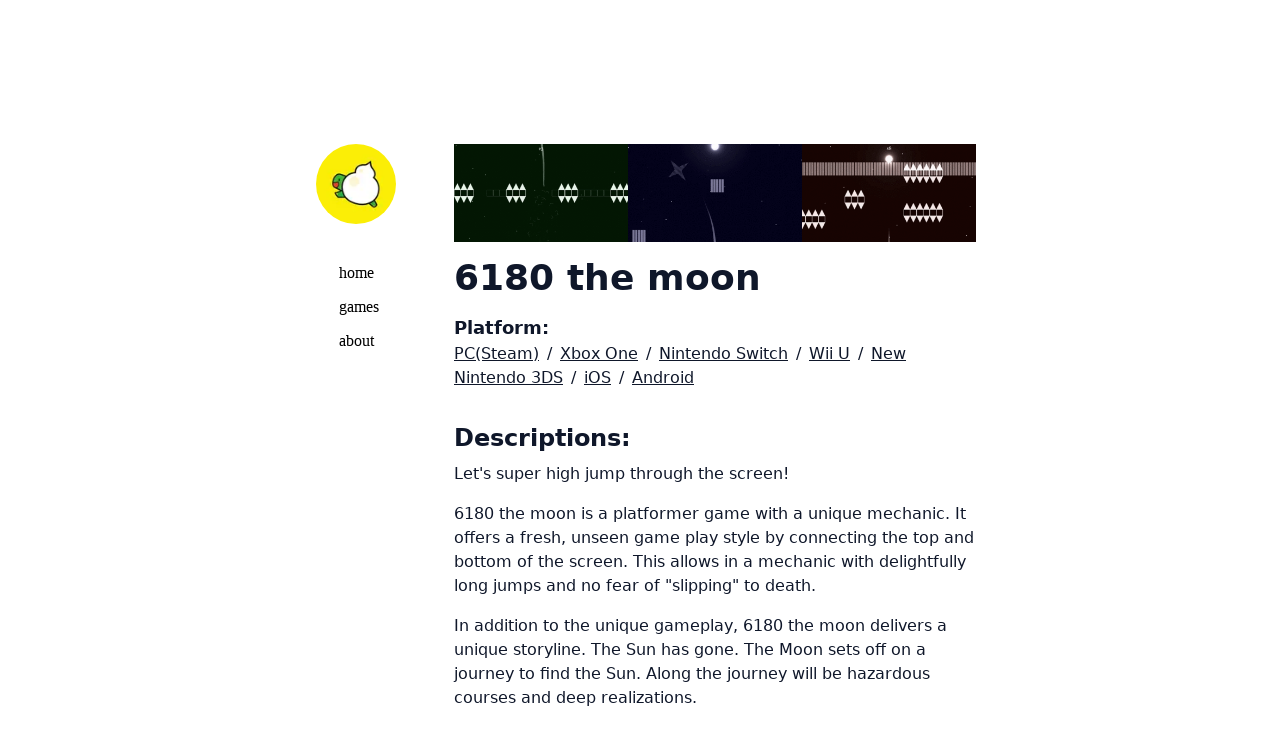

--- FILE ---
content_type: text/html; charset=utf-8
request_url: https://turtle-cream.com/games/6180themoon
body_size: 4988
content:
<!DOCTYPE html><html lang="en" class="text-black bg-white dark:text-white __variable_a0a918"><head><meta charSet="utf-8"/><link rel="stylesheet" href="/_next/static/css/40d4f3461d79c90f.css" data-precedence="next.js"/><link rel="preload" href="/_next/static/media/d86fbdfc3d1edd6f-s.p.woff2" as="font" type="font/woff2" crossorigin="anonymous" data-next-font="size-adjust"/><meta name="apple-itunes-app" content="app-id=id842429623"/><title>Turtle Cream - Independent Game Studio</title><meta name="description" content="Turtle Cream is a game dev studio based in Seoul, South Korea. We make weird cool games with UNSEEN game mechanics."/><meta name="viewport" content="width=device-width, initial-scale=1"/><meta name="robots" content="index, follow"/><meta name="googlebot" content="index, follow, max-video-preview:-1, max-image-preview:large, max-snippet:-1"/><meta name="google-site-verification" content="fmpcTvm2TFZk1vn2_kb0PmamfQ8cGdA8xEeBd8Hcw-E"/><meta name="twitter:card" content="summary_large_image"/><meta name="twitter:title" content="Turtle Cream"/><link rel="icon" href="/favicon.ico" type="image/x-icon" sizes="any"/><script src="/_next/static/chunks/polyfills-c67a75d1b6f99dc8.js" noModule=""></script></head><body class="antialiased bg-white max-w-2xl mb-40 flex flex-col md:flex-row mx-4 mt-8 md:mt-20 lg:mt-36 lg:mx-auto"><aside class="md:w-[150px] md:flex-shrink-0 -mx-4 md:mx-0 md:px-0 font-serif"><div class="lg:sticky lg:top-20"><div class="ml-2 md:ml-[12px] mb-2 px-4 md:px-0 md:mb-8 space-y-10 flex flex-col md:flex-row items-start "><a aria-label="Lee Robinson" href="/"><div class="flex items-center"><img alt="Turtle Cream" fetchPriority="high" width="80" height="80" decoding="async" data-nimg="1" class="rounded-full" style="color:transparent;background-size:cover;background-position:50% 50%;background-repeat:no-repeat;background-image:url(&quot;data:image/svg+xml;charset=utf-8,%3Csvg xmlns=&#x27;http%3A//www.w3.org/2000/svg&#x27; viewBox=&#x27;0 0 8 8&#x27;%3E%3Cfilter id=&#x27;b&#x27; color-interpolation-filters=&#x27;sRGB&#x27;%3E%3CfeGaussianBlur stdDeviation=&#x27;1&#x27;/%3E%3CfeComponentTransfer%3E%3CfeFuncA type=&#x27;discrete&#x27; tableValues=&#x27;1 1&#x27;/%3E%3C/feComponentTransfer%3E%%3C/filter%3E%3Cimage preserveAspectRatio=&#x27;none&#x27; filter=&#x27;url(%23b)&#x27; x=&#x27;0&#x27; y=&#x27;0&#x27; height=&#x27;100%25&#x27; width=&#x27;100%25&#x27; href=&#x27;[data-uri]&#x27;/%3E%3C/svg%3E&quot;)" srcSet="/_next/image?url=%2F_next%2Fstatic%2Fmedia%2Fplaceholder.448ce032.jpg&amp;w=96&amp;q=75 1x, /_next/image?url=%2F_next%2Fstatic%2Fmedia%2Fplaceholder.448ce032.jpg&amp;w=256&amp;q=75 2x" src="/_next/image?url=%2F_next%2Fstatic%2Fmedia%2Fplaceholder.448ce032.jpg&amp;w=256&amp;q=75"/></div></a></div><nav class="flex flex-row md:flex-col items-center relative px-4 md:px-0 pb-0 fade md:overflow-auto scroll-pr-6 md:relative" id="nav"><div class="flex flex-row md:flex-col space-x-0 pr-10 mb-2 mt-2 md:mt-0"><a class="transition-all hover:text-neutral-200 text-black flex align-middle" href="/"><span class="relative py-[5px] px-[10px]">home</span></a><a class="transition-all hover:text-neutral-200 text-black flex align-middle" href="/games"><span class="relative py-[5px] px-[10px]">games</span></a><a class="transition-all hover:text-neutral-200 text-black flex align-middle" href="/about"><span class="relative py-[5px] px-[10px]">about</span></a></div></nav></div></aside><main class="flex-auto bg-white min-w-0 mt-6 md:mt-0 flex flex-col px-2 md:px-0"><div class=""><div class="grid grid-flow-col justify-center items-center"><img alt="6180gif1" loading="lazy" width="200" height="200" decoding="async" data-nimg="1" class="items-center" style="color:transparent" srcSet="/_next/image?url=%2F_next%2Fstatic%2Fmedia%2F6180_1.b438c3b7.gif&amp;w=256&amp;q=75 1x, /_next/image?url=%2F_next%2Fstatic%2Fmedia%2F6180_1.b438c3b7.gif&amp;w=640&amp;q=75 2x" src="/_next/image?url=%2F_next%2Fstatic%2Fmedia%2F6180_1.b438c3b7.gif&amp;w=640&amp;q=75"/><img alt="6180gif2" loading="lazy" width="200" height="200" decoding="async" data-nimg="1" class="items-center" style="color:transparent" srcSet="/_next/image?url=%2F_next%2Fstatic%2Fmedia%2F6180_2.f383f7c8.gif&amp;w=256&amp;q=75 1x, /_next/image?url=%2F_next%2Fstatic%2Fmedia%2F6180_2.f383f7c8.gif&amp;w=640&amp;q=75 2x" src="/_next/image?url=%2F_next%2Fstatic%2Fmedia%2F6180_2.f383f7c8.gif&amp;w=640&amp;q=75"/><img alt="6180gif3" loading="lazy" width="200" height="200" decoding="async" data-nimg="1" class="items-center" style="color:transparent" srcSet="/_next/image?url=%2F_next%2Fstatic%2Fmedia%2F6180_3.a5c2b38d.gif&amp;w=256&amp;q=75 1x, /_next/image?url=%2F_next%2Fstatic%2Fmedia%2F6180_3.a5c2b38d.gif&amp;w=640&amp;q=75 2x" src="/_next/image?url=%2F_next%2Fstatic%2Fmedia%2F6180_3.a5c2b38d.gif&amp;w=640&amp;q=75"/></div><div class="flex flex-col"><span class="flex-auto pt-4 text-4xl font-bold text-slate-900">6180 the moon</span><span class="flex-auto pt-4 text-lg font-semibold text-slate-900">Platform:</span><div class="flex-auto "><a class="max-w-xs underline text-slate-900" rel="noopener noreferrer" target="_blank" href="https://store.steampowered.com/app/299660">PC(Steam)</a><span class="px-2 text-slate-900">/</span><a class="max-w-xs underline text-slate-900" rel="noopener noreferrer" target="_blank" href="https://www.xbox.com/en-us/games/store/6180-the-moon/bqngbllh41p6">Xbox One</a><span class="px-2 text-slate-900">/</span><a class="max-w-xs underline text-slate-900" rel="noopener noreferrer" target="_blank" href="https://www.nintendo.com/store/products/6180-the-moon-switch">Nintendo Switch</a><span class="px-2 text-slate-900">/</span><a class="max-w-xs underline text-slate-900" rel="noopener noreferrer" target="_blank" href="https://www.nintendo.co.uk/Games/Wii-U-download-software/6180-the-moon-1087258.html">Wii U</a><span class="px-2 text-slate-900">/</span><a class="max-w-xs underline text-slate-900" rel="noopener noreferrer" target="_blank" href="https://www.nintendo.co.uk/Games/New-Nintendo-3DS-Download-Software/6180-the-moon-1206607.html">New Nintendo 3DS</a><span class="px-2 text-slate-900">/</span><a class="max-w-xs underline text-slate-900" rel="noopener noreferrer" target="_blank" href="https://apps.apple.com/app/id842429623">iOS</a><span class="px-2 text-slate-900">/</span><a class="max-w-xs underline text-slate-900" rel="noopener noreferrer" target="_blank" href="https://play.google.com/store/apps/details?id=com.TurtleCream.themoon6180">Android</a></div></div><div class="flex flex-col pt-8"><span class="text-2xl font-semibold text-slate-900">Descriptions:</span><h2 class="pt-2 text-slate-900">Let&#x27;s super high jump through the screen!</h2><h2 class="pt-4 text-slate-900">6180 the moon is a platformer game with a unique mechanic. It offers a fresh, unseen game play style by connecting the top and bottom of the screen. This allows in a mechanic with delightfully long jumps and no fear of &quot;slipping&quot; to death.</h2><h2 class="pt-4 text-slate-900">In addition to the unique gameplay, 6180 the moon delivers a unique storyline. The Sun has gone. The Moon sets off on a journey to find the Sun. Along the journey will be hazardous courses and deep realizations.</h2><hr class="h-px my-8 bg-gray-200 border-0 "/></div><div class="flex flex-col"><span class="text-2xl font-semibold text-slate-900">Videos:</span><div class="pt-4 flex flex-col gap-2"><iframe class="w-full aspect-[16/9]" src="https://www.youtube.com/embed/TtoImwgaeIw"></iframe><iframe class="w-full aspect-[16/9]" src="https://www.youtube.com/embed/Mip5viNIDtI"></iframe><iframe class="w-full aspect-[16/9]" src="https://www.youtube.com/embed/erpdwz_J2ZM"></iframe><iframe class="w-full aspect-[16/9]" src="https://www.youtube.com/embed/p1jGjAwAny0"></iframe><hr class="h-px my-8 bg-gray-200 border-0"/></div></div><span class="flex-auto text-2xl font-semibold text-slate-900">Awards &amp; Recognition:</span><div class="pt-4 text-slate-900"><h2>Experimental Gameplay Workshop at GDC 2013</h2><h2>The official selection for IndieCade Annual Showcase at E3 2013</h2><h2>&quot;The best indie game at Tokyo Game Show 2014&quot; - Famitsu.com</h2><h2>Killscreen playlist selection</h2><h2>Selection for BitSummit 4th</h2><h2>Selection for A MAZE. / Johannesburg 2016</h2><h2>Selection for Tokyo Game Show 2016 Indie Game Area</h2><h2>Selection for Taipei Game Show 2017 Indie House showcase</h2><hr class="h-px my-8 bg-gray-200 border-0"/></div><div class="flex flex-col"><span class="text-2xl font-semibold text-slate-900">Images</span><div class="grid grid-flow-row-dense gap-3 pt-2"><img alt="" loading="lazy" width="1280" height="720" decoding="async" data-nimg="1" style="color:transparent" srcSet="/_next/image?url=%2F_next%2Fstatic%2Fmedia%2F6180%20the%20moon_shot1.6ec7f1a2.jpg&amp;w=1920&amp;q=75 1x, /_next/image?url=%2F_next%2Fstatic%2Fmedia%2F6180%20the%20moon_shot1.6ec7f1a2.jpg&amp;w=3840&amp;q=75 2x" src="/_next/image?url=%2F_next%2Fstatic%2Fmedia%2F6180%20the%20moon_shot1.6ec7f1a2.jpg&amp;w=3840&amp;q=75"/><img alt="" loading="lazy" width="1280" height="720" decoding="async" data-nimg="1" style="color:transparent" srcSet="/_next/image?url=%2F_next%2Fstatic%2Fmedia%2F6180%20the%20moon_shot2.905d99af.jpg&amp;w=1920&amp;q=75 1x, /_next/image?url=%2F_next%2Fstatic%2Fmedia%2F6180%20the%20moon_shot2.905d99af.jpg&amp;w=3840&amp;q=75 2x" src="/_next/image?url=%2F_next%2Fstatic%2Fmedia%2F6180%20the%20moon_shot2.905d99af.jpg&amp;w=3840&amp;q=75"/><img alt="" loading="lazy" width="1280" height="720" decoding="async" data-nimg="1" style="color:transparent" srcSet="/_next/image?url=%2F_next%2Fstatic%2Fmedia%2F6180%20the%20moon_shot3.dd7efac3.jpg&amp;w=1920&amp;q=75 1x, /_next/image?url=%2F_next%2Fstatic%2Fmedia%2F6180%20the%20moon_shot3.dd7efac3.jpg&amp;w=3840&amp;q=75 2x" src="/_next/image?url=%2F_next%2Fstatic%2Fmedia%2F6180%20the%20moon_shot3.dd7efac3.jpg&amp;w=3840&amp;q=75"/><img alt="" loading="lazy" width="1280" height="720" decoding="async" data-nimg="1" style="color:transparent" srcSet="/_next/image?url=%2F_next%2Fstatic%2Fmedia%2F6180%20the%20moon_shot4.b4afbc5b.jpg&amp;w=1920&amp;q=75 1x, /_next/image?url=%2F_next%2Fstatic%2Fmedia%2F6180%20the%20moon_shot4.b4afbc5b.jpg&amp;w=3840&amp;q=75 2x" src="/_next/image?url=%2F_next%2Fstatic%2Fmedia%2F6180%20the%20moon_shot4.b4afbc5b.jpg&amp;w=3840&amp;q=75"/><img alt="" loading="lazy" width="1280" height="720" decoding="async" data-nimg="1" style="color:transparent" srcSet="/_next/image?url=%2F_next%2Fstatic%2Fmedia%2F6180%20the%20moon_shot5.92dbb886.jpg&amp;w=1920&amp;q=75 1x, /_next/image?url=%2F_next%2Fstatic%2Fmedia%2F6180%20the%20moon_shot5.92dbb886.jpg&amp;w=3840&amp;q=75 2x" src="/_next/image?url=%2F_next%2Fstatic%2Fmedia%2F6180%20the%20moon_shot5.92dbb886.jpg&amp;w=3840&amp;q=75"/><img alt="" loading="lazy" width="1280" height="720" decoding="async" data-nimg="1" style="color:transparent" srcSet="/_next/image?url=%2F_next%2Fstatic%2Fmedia%2F6180%20the%20moon_shot6.657b8e71.jpg&amp;w=1920&amp;q=75 1x, /_next/image?url=%2F_next%2Fstatic%2Fmedia%2F6180%20the%20moon_shot6.657b8e71.jpg&amp;w=3840&amp;q=75 2x" src="/_next/image?url=%2F_next%2Fstatic%2Fmedia%2F6180%20the%20moon_shot6.657b8e71.jpg&amp;w=3840&amp;q=75"/><img alt="" loading="lazy" width="700" height="400" decoding="async" data-nimg="1" style="color:transparent" srcSet="/_next/image?url=%2F_next%2Fstatic%2Fmedia%2F6180_WiiU.de673c27.png&amp;w=750&amp;q=75 1x, /_next/image?url=%2F_next%2Fstatic%2Fmedia%2F6180_WiiU.de673c27.png&amp;w=1920&amp;q=75 2x" src="/_next/image?url=%2F_next%2Fstatic%2Fmedia%2F6180_WiiU.de673c27.png&amp;w=1920&amp;q=75"/><img alt="" loading="lazy" width="800" height="563" decoding="async" data-nimg="1" style="color:transparent" srcSet="/_next/image?url=%2F_next%2Fstatic%2Fmedia%2F6180_N3DS_web.0083820e.png&amp;w=828&amp;q=75 1x, /_next/image?url=%2F_next%2Fstatic%2Fmedia%2F6180_N3DS_web.0083820e.png&amp;w=1920&amp;q=75 2x" src="/_next/image?url=%2F_next%2Fstatic%2Fmedia%2F6180_N3DS_web.0083820e.png&amp;w=1920&amp;q=75"/></div><hr class="h-px my-8 bg-gray-200 border-0"/></div><div class="pt-10"><a> </a></div></div></main><script src="/_next/static/chunks/webpack-5046f7082a399a92.js" async=""></script><script src="/_next/static/chunks/2443530c-8c0046ddd55bc7bb.js" async=""></script><script src="/_next/static/chunks/139-6b9e6b3589cc3c79.js" async=""></script><script src="/_next/static/chunks/main-app-c0fde4ac3a0b3bab.js" async=""></script></body></html><script>(self.__next_f=self.__next_f||[]).push([0])</script><script>self.__next_f.push([1,"0:\"$L1\"\n"])</script><script>self.__next_f.push([1,"2:I{\"id\":\"7858\",\"chunks\":[\"272:static/chunks/webpack-5046f7082a399a92.js\",\"667:static/chunks/2443530c-8c0046ddd55bc7bb.js\",\"139:static/chunks/139-6b9e6b3589cc3c79.js\"],\"name\":\"\",\"async\":false}\n4:I{\"id\":\"3055\",\"chunks\":[\"272:static/chunks/webpack-5046f7082a399a92.js\",\"667:static/chunks/2443530c-8c0046ddd55bc7bb.js\",\"139:static/chunks/139-6b9e6b3589cc3c79.js\"],\"name\":\"\",\"async\":false}\n5:I{\"id\":\"2726\",\"chunks\":[\"11:static/chunks/11-37c062616677a59a.js\",\"201:static/chunks/201-a9436e26c1f6ce38.js\",\"83:static/chu"])</script><script>self.__next_f.push([1,"nks/83-39a798a679e53561.js\",\"931:static/chunks/app/page-09f8660ef3cafae5.js\"],\"name\":\"\",\"async\":false}\n6:I{\"id\":\"9544\",\"chunks\":[\"272:static/chunks/webpack-5046f7082a399a92.js\",\"667:static/chunks/2443530c-8c0046ddd55bc7bb.js\",\"139:static/chunks/139-6b9e6b3589cc3c79.js\"],\"name\":\"\",\"async\":false}\n7:I{\"id\":\"6310\",\"chunks\":[\"601:static/chunks/app/error-d0e0c762b5205e55.js\"],\"name\":\"\",\"async\":false}\n8:I{\"id\":\"99\",\"chunks\":[\"272:static/chunks/webpack-5046f7082a399a92.js\",\"667:static/chunks/2443530c-8c0046ddd55bc7"])</script><script>self.__next_f.push([1,"bb.js\",\"139:static/chunks/139-6b9e6b3589cc3c79.js\"],\"name\":\"\",\"async\":false}\n9:I{\"id\":\"9457\",\"chunks\":[\"272:static/chunks/webpack-5046f7082a399a92.js\",\"667:static/chunks/2443530c-8c0046ddd55bc7bb.js\",\"139:static/chunks/139-6b9e6b3589cc3c79.js\"],\"name\":\"\",\"async\":false}\na:I{\"id\":\"5778\",\"chunks\":[\"11:static/chunks/11-37c062616677a59a.js\",\"201:static/chunks/201-a9436e26c1f6ce38.js\",\"891:static/chunks/app/games/6180themoon/page-9162fbaf4c020d0d.js\"],\"name\":\"\",\"async\":false}\n"])</script><script>self.__next_f.push([1,"1:[[[\"$\",\"link\",\"0\",{\"rel\":\"stylesheet\",\"href\":\"/_next/static/css/40d4f3461d79c90f.css\",\"precedence\":\"next.js\"}]],[\"$\",\"$L2\",null,{\"assetPrefix\":\"\",\"initialCanonicalUrl\":\"/games/6180themoon\",\"initialTree\":[\"\",{\"children\":[\"games\",{\"children\":[\"6180themoon\",{\"children\":[\"__PAGE__\",{}]}]}]},\"$undefined\",\"$undefined\",true],\"initialHead\":\"$L3\",\"globalErrorComponent\":\"$4\",\"notFound\":[\"$\",\"html\",null,{\"lang\":\"en\",\"className\":\"text-black bg-white dark:text-white __variable_a0a918\",\"children\":[\"$\",\"body\",null,{\"className\":\"antialiased bg-white max-w-2xl mb-40 flex flex-col md:flex-row mx-4 mt-8 md:mt-20 lg:mt-36 lg:mx-auto\",\"children\":[[\"$\",\"$L5\",null,{}],[\"$\",\"main\",null,{\"className\":\"flex-auto bg-white min-w-0 mt-6 md:mt-0 flex flex-col px-2 md:px-0\",\"children\":[\"$undefined\",[[\"$\",\"title\",null,{\"children\":\"404: This page could not be found.\"}],[\"$\",\"div\",null,{\"style\":{\"fontFamily\":\"system-ui,\\\"Segoe UI\\\",Roboto,Helvetica,Arial,sans-serif,\\\"Apple Color Emoji\\\",\\\"Segoe UI Emoji\\\"\",\"height\":\"100vh\",\"textAlign\":\"center\",\"display\":\"flex\",\"flexDirection\":\"column\",\"alignItems\":\"center\",\"justifyContent\":\"center\"},\"children\":[\"$\",\"div\",null,{\"children\":[[\"$\",\"style\",null,{\"dangerouslySetInnerHTML\":{\"__html\":\"body{color:#000;background:#fff;margin:0}.next-error-h1{border-right:1px solid rgba(0,0,0,.3)}@media (prefers-color-scheme:dark){body{color:#fff;background:#000}.next-error-h1{border-right:1px solid rgba(255,255,255,.3)}}\"}}],[\"$\",\"h1\",null,{\"className\":\"next-error-h1\",\"style\":{\"display\":\"inline-block\",\"margin\":\"0 20px 0 0\",\"padding\":\"0 23px 0 0\",\"fontSize\":24,\"fontWeight\":500,\"verticalAlign\":\"top\",\"lineHeight\":\"49px\"},\"children\":\"404\"}],[\"$\",\"div\",null,{\"style\":{\"display\":\"inline-block\"},\"children\":[\"$\",\"h2\",null,{\"style\":{\"fontSize\":14,\"fontWeight\":400,\"lineHeight\":\"49px\",\"margin\":0},\"children\":\"This page could not be found.\"}]}]]}]}]]]}]]}]}],\"asNotFound\":false,\"children\":[[\"$\",\"html\",null,{\"lang\":\"en\",\"className\":\"text-black bg-white dark:text-white __variable_a0a918\",\"children\":[\"$\",\"body\",null,{\"className\":\"antialiased bg-white max-w-2xl mb-40 flex flex-col md:flex-row mx-4 mt-8 md:mt-20 lg:mt-36 lg:mx-auto\",\"children\":[[\"$\",\"$L5\",null,{}],[\"$\",\"main\",null,{\"className\":\"flex-auto bg-white min-w-0 mt-6 md:mt-0 flex flex-col px-2 md:px-0\",\"children\":[\"$\",\"$L6\",null,{\"parallelRouterKey\":\"children\",\"segmentPath\":[\"children\"],\"error\":\"$7\",\"errorStyles\":[],\"loading\":\"$undefined\",\"loadingStyles\":\"$undefined\",\"hasLoading\":false,\"template\":[\"$\",\"$L8\",null,{}],\"templateStyles\":\"$undefined\",\"notFound\":\"$undefined\",\"notFoundStyles\":\"$undefined\",\"asNotFound\":false,\"childProp\":{\"current\":[\"$\",\"$L6\",null,{\"parallelRouterKey\":\"children\",\"segmentPath\":[\"children\",\"games\",\"children\"],\"error\":\"$undefined\",\"errorStyles\":\"$undefined\",\"loading\":\"$undefined\",\"loadingStyles\":\"$undefined\",\"hasLoading\":false,\"template\":[\"$\",\"$L8\",null,{}],\"templateStyles\":\"$undefined\",\"notFound\":\"$undefined\",\"notFoundStyles\":\"$undefined\",\"asNotFound\":false,\"childProp\":{\"current\":[\"$\",\"$L6\",null,{\"parallelRouterKey\":\"children\",\"segmentPath\":[\"children\",\"games\",\"children\",\"6180themoon\",\"children\"],\"error\":\"$undefined\",\"errorStyles\":\"$undefined\",\"loading\":\"$undefined\",\"loadingStyles\":\"$undefined\",\"hasLoading\":false,\"template\":[\"$\",\"$L8\",null,{}],\"templateStyles\":\"$undefined\",\"notFound\":\"$undefined\",\"notFoundStyles\":\"$undefined\",\"asNotFound\":false,\"childProp\":{\"current\":[[\"$\",\"$L9\",null,{\"propsForComponent\":{\"params\":{}},\"Component\":\"$a\"}],[null,null]],\"segment\":\"__PAGE__\"},\"styles\":[]}],\"segment\":\"6180themoon\"},\"styles\":[]}],\"segment\":\"games\"},\"styles\":[]}]}]]}]}],[null,[[\"$\",\"link\",\"static/media/d86fbdfc3d1edd6f-s.p.woff2\",{\"rel\":\"preload\",\"href\":\"/_next/static/media/d86fbdfc3d1edd6f-s.p.woff2\",\"as\":\"font\",\"type\":\"font/woff2\",\"crossOrigin\":\"anonymous\",\"data-next-font\":\"size-adjust\"}]]]]}]]\n"])</script><script>self.__next_f.push([1,"3:[[[\"$\",\"meta\",null,{\"charSet\":\"utf-8\"}],[\"$\",\"title\",null,{\"children\":\"Turtle Cream - Independent Game Studio\"}],[\"$\",\"meta\",null,{\"name\":\"description\",\"content\":\"Turtle Cream is a game dev studio based in Seoul, South Korea. We make weird cool games with UNSEEN game mechanics.\"}],null,null,null,null,null,null,null,null,[\"$\",\"meta\",null,{\"name\":\"viewport\",\"content\":\"width=device-width, initial-scale=1\"}],null,null,[\"$\",\"meta\",null,{\"name\":\"robots\",\"content\":\"index, follow\"}],[\"$\",\"meta\",null,{\"name\":\"googlebot\",\"content\":\"index, follow, max-video-preview:-1, max-image-preview:large, max-snippet:-1\"}],null,null,null,null,null,null,[]],[null,null,null,null],null,null,[[[\"$\",\"meta\",null,{\"name\":\"google-site-verification\",\"content\":\"fmpcTvm2TFZk1vn2_kb0PmamfQ8cGdA8xEeBd8Hcw-E\"}]],null,null,null,null],null,null,[[\"$\",\"meta\",null,{\"name\":\"twitter:card\",\"content\":\"summary_large_image\"}],null,null,null,null,[\"$\",\"meta\",null,{\"name\":\"twitter:title\",\"content\":\"Turtle Cream\"}],null,null,null,null],null,[null,[[\"$\",\"link\",null,{\"rel\":\"icon\",\"href\":\"/favicon.ico\",\"type\":\"image/x-icon\",\"sizes\":\"any\"}]],[],null]]\n"])</script>

--- FILE ---
content_type: application/javascript; charset=utf-8
request_url: https://turtle-cream.com/_next/static/chunks/app/page-09f8660ef3cafae5.js
body_size: 1243
content:
(self.webpackChunk_N_E=self.webpackChunk_N_E||[]).push([[931],{2412:function(A,e,s){Promise.resolve().then(s.t.bind(s,3552,23)),Promise.resolve().then(s.bind(s,2726)),Promise.resolve().then(s.t.bind(s,2546,23)),Promise.resolve().then(s.t.bind(s,5495,23)),Promise.resolve().then(s.t.bind(s,2011,23)),Promise.resolve().then(s.bind(s,8464))},2726:function(A,e,s){"use strict";s.r(e),s.d(e,{default:function(){return f}});var t=s(9268),l=s(6394),i=s.n(l),a=s(5846),n=s.n(a),r=s(9791),d=s(6008),o=s(7664),m=s(9285),c=s(4637);let x=c.default,h={"/":{name:"home"},"/games":{name:"games"},"/about":{name:"about"}};function u(){return(0,t.jsx)(n(),{"aria-label":"Lee Robinson",href:"/",children:(0,t.jsx)("div",{className:"flex items-center",children:(0,t.jsx)(i(),{alt:"Turtle Cream",className:"rounded-full",src:x,placeholder:"blur",width:80,priority:!0})})})}function f(){let A=(0,d.usePathname)()||"/";return A.includes("/blog/")&&(A="/blog"),(0,t.jsx)("aside",{className:"md:w-[150px] md:flex-shrink-0 -mx-4 md:mx-0 md:px-0 font-serif",children:(0,t.jsxs)("div",{className:"lg:sticky lg:top-20",children:[(0,t.jsx)("div",{className:"ml-2 md:ml-[12px] mb-2 px-4 md:px-0 md:mb-8 space-y-10 flex flex-col md:flex-row items-start ",children:(0,t.jsx)(u,{})}),(0,t.jsx)(o.S,{children:(0,t.jsx)("nav",{className:"flex flex-row md:flex-col items-center relative px-4 md:px-0 pb-0 fade md:overflow-auto scroll-pr-6 md:relative",id:"nav",children:(0,t.jsx)("div",{className:"flex flex-row md:flex-col space-x-0 pr-10 mb-2 mt-2 md:mt-0",children:Object.entries(h).map(e=>{let[s,{name:l}]=e;return(0,t.jsx)(n(),{href:s,className:(0,r.Z)("transition-all hover:text-neutral-200 text-black flex align-middle"),children:(0,t.jsxs)("span",{className:"relative py-[5px] px-[10px]",children:[l,s===A?(0,t.jsx)(m.E.div,{className:"absolute inset-0 bg-neutral-100 rounded-md z-[-1]",layoutId:"sidebar",transition:{type:"spring",stiffness:350,damping:30}}):null]})},s)})})})})]})})}},3552:function(){},4637:function(A,e,s){"use strict";s.r(e),e.default={src:"/_next/static/media/placeholder.448ce032.jpg",height:300,width:300,blurDataURL:"[data-uri]",blurWidth:8,blurHeight:8}},8464:function(A,e,s){"use strict";s.r(e),e.default={src:"/_next/static/media/turtlecream_logo_v2_simple.4c872d69.png",height:496,width:960,blurDataURL:"[data-uri]",blurWidth:8,blurHeight:4}}},function(A){A.O(0,[11,201,83,792,667,139,744],function(){return A(A.s=2412)}),_N_E=A.O()}]);

--- FILE ---
content_type: application/javascript; charset=utf-8
request_url: https://turtle-cream.com/_next/static/chunks/app/error-d0e0c762b5205e55.js
body_size: 490
content:
(self.webpackChunk_N_E=self.webpackChunk_N_E||[]).push([[601],{2793:function(e,r,n){Promise.resolve().then(n.bind(n,6310))},6310:function(e,r,n){"use strict";n.r(r),n.d(r,{default:function(){return f}});var t=n(9268),o=n(6006);function f(e){let{error:r,reset:n}=e;return(0,o.useEffect)(()=>{console.error(r)},[r]),(0,t.jsx)("div",{children:(0,t.jsx)("p",{children:"Oh no, something went wrong... maybe refresh?"})})}},3177:function(e,r,n){"use strict";/**
 * @license React
 * react-jsx-runtime.production.min.js
 *
 * Copyright (c) Meta Platforms, Inc. and affiliates.
 *
 * This source code is licensed under the MIT license found in the
 * LICENSE file in the root directory of this source tree.
 */var t=n(6006),o=Symbol.for("react.element"),f=(Symbol.for("react.fragment"),Object.prototype.hasOwnProperty),s=t.__SECRET_INTERNALS_DO_NOT_USE_OR_YOU_WILL_BE_FIRED.ReactCurrentOwner,u={key:!0,ref:!0,__self:!0,__source:!0};function c(e,r,n){var t,c={},i=null,_=null;for(t in void 0!==n&&(i=""+n),void 0!==r.key&&(i=""+r.key),void 0!==r.ref&&(_=r.ref),r)f.call(r,t)&&!u.hasOwnProperty(t)&&(c[t]=r[t]);if(e&&e.defaultProps)for(t in r=e.defaultProps)void 0===c[t]&&(c[t]=r[t]);return{$$typeof:o,type:e,key:i,ref:_,props:c,_owner:s.current}}r.jsx=c,r.jsxs=c},9268:function(e,r,n){"use strict";e.exports=n(3177)}},function(e){e.O(0,[667,139,744],function(){return e(e.s=2793)}),_N_E=e.O()}]);

--- FILE ---
content_type: application/javascript; charset=utf-8
request_url: https://turtle-cream.com/_next/static/chunks/app/games/6180themoon/page-9162fbaf4c020d0d.js
body_size: 2346
content:
(self.webpackChunk_N_E=self.webpackChunk_N_E||[]).push([[891],{6347:function(A,e,s){Promise.resolve().then(s.bind(s,5778))},5778:function(A,e,s){"use strict";s.r(e),s.d(e,{default:function(){return f}});var t=s(9268),a=s(6006),i=s(5846),l=s.n(i),h=s(6394),o=s.n(h),n={src:"/_next/static/media/6180_1.b438c3b7.gif",height:180,width:320,blurWidth:0,blurHeight:0},c={src:"/_next/static/media/6180_2.f383f7c8.gif",height:180,width:320,blurWidth:0,blurHeight:0},r={src:"/_next/static/media/6180_3.a5c2b38d.gif",height:180,width:320,blurWidth:0,blurHeight:0},x={src:"/_next/static/media/6180 the moon_shot1.6ec7f1a2.jpg",height:720,width:1280,blurDataURL:"[data-uri]",blurWidth:8,blurHeight:5},d={src:"/_next/static/media/6180 the moon_shot2.905d99af.jpg",height:720,width:1280,blurDataURL:"[data-uri]",blurWidth:8,blurHeight:5},g={src:"/_next/static/media/6180 the moon_shot3.dd7efac3.jpg",height:720,width:1280,blurDataURL:"[data-uri]",blurWidth:8,blurHeight:5},m={src:"/_next/static/media/6180 the moon_shot4.b4afbc5b.jpg",height:720,width:1280,blurDataURL:"[data-uri]",blurWidth:8,blurHeight:5},w={src:"/_next/static/media/6180 the moon_shot5.92dbb886.jpg",height:720,width:1280,blurDataURL:"[data-uri]",blurWidth:8,blurHeight:5},E={src:"/_next/static/media/6180 the moon_shot6.657b8e71.jpg",height:720,width:1280,blurDataURL:"[data-uri]",blurWidth:8,blurHeight:5},p={src:"/_next/static/media/6180_WiiU.de673c27.png",height:400,width:700,blurDataURL:"[data-uri]",blurWidth:8,blurHeight:5},O={src:"/_next/static/media/6180_N3DS_web.0083820e.png",height:563,width:800,blurDataURL:"[data-uri]",blurWidth:8,blurHeight:6};function z(A){let{text:e,href:s,alt:a}=A;return(0,t.jsx)(l(),{className:"max-w-xs underline text-slate-900",href:s,rel:"noopener noreferrer",target:"_blank",children:e})}function f(){let[A,e]=(0,a.useState)(!1);return(0,a.useEffect)(()=>{e(!0)},[]),(0,t.jsxs)("div",{className:"",children:[(0,t.jsxs)("div",{className:"grid grid-flow-col justify-center items-center",children:[(0,t.jsx)(o(),{className:"items-center",width:200,height:200,src:n,alt:"6180gif1"}),(0,t.jsx)(o(),{className:"items-center",width:200,height:200,src:c,alt:"6180gif2"}),(0,t.jsx)(o(),{className:"items-center",width:200,height:200,src:r,alt:"6180gif3"})]}),(0,t.jsxs)("div",{className:"flex flex-col",children:[(0,t.jsx)("span",{className:"flex-auto pt-4 text-4xl font-bold text-slate-900",children:"6180 the moon"}),(0,t.jsx)("span",{className:"flex-auto pt-4 text-lg font-semibold text-slate-900",children:"Platform:"}),(0,t.jsxs)("div",{className:"flex-auto ",children:[(0,t.jsx)(z,{text:"PC(Steam)",href:"https://store.steampowered.com/app/299660",alt:"steam"}),(0,t.jsx)("span",{className:"px-2 text-slate-900",children:"/"}),(0,t.jsx)(z,{text:"Xbox One",href:"https://www.xbox.com/en-us/games/store/6180-the-moon/bqngbllh41p6",alt:"Xbox One"}),(0,t.jsx)("span",{className:"px-2 text-slate-900",children:"/"}),(0,t.jsx)(z,{text:"Nintendo Switch",href:"https://www.nintendo.com/store/products/6180-the-moon-switch",alt:"Nintendo Switch"}),(0,t.jsx)("span",{className:"px-2 text-slate-900",children:"/"}),(0,t.jsx)(z,{text:"Wii U",href:"https://www.nintendo.co.uk/Games/Wii-U-download-software/6180-the-moon-1087258.html",alt:"Wii U"}),(0,t.jsx)("span",{className:"px-2 text-slate-900",children:"/"}),(0,t.jsx)(z,{text:"New Nintendo 3DS",href:"https://www.nintendo.co.uk/Games/New-Nintendo-3DS-Download-Software/6180-the-moon-1206607.html",alt:"New Nintendo 3DS"}),(0,t.jsx)("span",{className:"px-2 text-slate-900",children:"/"}),(0,t.jsx)(z,{text:"iOS",href:"https://apps.apple.com/app/id842429623",alt:"iOS"}),(0,t.jsx)("span",{className:"px-2 text-slate-900",children:"/"}),(0,t.jsx)(z,{text:"Android",href:"https://play.google.com/store/apps/details?id=com.TurtleCream.themoon6180",alt:"Android"})]})]}),(0,t.jsxs)("div",{className:"flex flex-col pt-8",children:[(0,t.jsx)("span",{className:"text-2xl font-semibold text-slate-900",children:"Descriptions:"}),(0,t.jsx)("h2",{className:"pt-2 text-slate-900",children:"Let's super high jump through the screen!"}),(0,t.jsx)("h2",{className:"pt-4 text-slate-900",children:'6180 the moon is a platformer game with a unique mechanic. It offers a fresh, unseen game play style by connecting the top and bottom of the screen. This allows in a mechanic with delightfully long jumps and no fear of "slipping" to death.'}),(0,t.jsx)("h2",{className:"pt-4 text-slate-900",children:"In addition to the unique gameplay, 6180 the moon delivers a unique storyline. The Sun has gone. The Moon sets off on a journey to find the Sun. Along the journey will be hazardous courses and deep realizations."}),(0,t.jsx)("hr",{className:"h-px my-8 bg-gray-200 border-0 "})]}),(0,t.jsxs)("div",{className:"flex flex-col",children:[(0,t.jsx)("span",{className:"text-2xl font-semibold text-slate-900",children:"Videos:"}),(0,t.jsxs)("div",{className:"pt-4 flex flex-col gap-2",children:[(0,t.jsx)("iframe",{className:"w-full aspect-[16/9]",src:"https://www.youtube.com/embed/TtoImwgaeIw"}),(0,t.jsx)("iframe",{className:"w-full aspect-[16/9]",src:"https://www.youtube.com/embed/Mip5viNIDtI"}),(0,t.jsx)("iframe",{className:"w-full aspect-[16/9]",src:"https://www.youtube.com/embed/erpdwz_J2ZM"}),(0,t.jsx)("iframe",{className:"w-full aspect-[16/9]",src:"https://www.youtube.com/embed/p1jGjAwAny0"}),(0,t.jsx)("hr",{className:"h-px my-8 bg-gray-200 border-0"})]})]}),(0,t.jsx)("span",{className:"flex-auto text-2xl font-semibold text-slate-900",children:"Awards & Recognition:"}),(0,t.jsxs)("div",{className:"pt-4 text-slate-900",children:[(0,t.jsx)("h2",{children:"Experimental Gameplay Workshop at GDC 2013"}),(0,t.jsx)("h2",{children:"The official selection for IndieCade Annual Showcase at E3 2013"}),(0,t.jsx)("h2",{children:'"The best indie game at Tokyo Game Show 2014" - Famitsu.com'}),(0,t.jsx)("h2",{children:"Killscreen playlist selection"}),(0,t.jsx)("h2",{children:"Selection for BitSummit 4th"}),(0,t.jsx)("h2",{children:"Selection for A MAZE. / Johannesburg 2016"}),(0,t.jsx)("h2",{children:"Selection for Tokyo Game Show 2016 Indie Game Area"}),(0,t.jsx)("h2",{children:"Selection for Taipei Game Show 2017 Indie House showcase"}),(0,t.jsx)("hr",{className:"h-px my-8 bg-gray-200 border-0"})]}),(0,t.jsx)("meta",{name:"apple-itunes-app",content:"app-id=id842429623"}),(0,t.jsxs)("div",{className:"flex flex-col",children:[(0,t.jsx)("span",{className:"text-2xl font-semibold text-slate-900",children:"Images"}),(0,t.jsxs)("div",{className:"grid grid-flow-row-dense gap-3 pt-2",children:[(0,t.jsx)(o(),{src:x,alt:""}),(0,t.jsx)(o(),{src:d,alt:""}),(0,t.jsx)(o(),{src:g,alt:""}),(0,t.jsx)(o(),{src:m,alt:""}),(0,t.jsx)(o(),{src:w,alt:""}),(0,t.jsx)(o(),{src:E,alt:""}),(0,t.jsx)(o(),{src:p,alt:""}),(0,t.jsx)(o(),{src:O,alt:""})]}),(0,t.jsx)("hr",{className:"h-px my-8 bg-gray-200 border-0"})]}),(0,t.jsx)("div",{className:"pt-10",children:(0,t.jsx)("a",{children:" "})})]})}}},function(A){A.O(0,[11,201,667,139,744],function(){return A(A.s=6347)}),_N_E=A.O()}]);

--- FILE ---
content_type: text/x-component
request_url: https://turtle-cream.com/
body_size: 1501
content:
0:[[["",{"children":["__PAGE__",{}]},"$undefined","$undefined",true],"$L1",[[["$","link","0",{"rel":"stylesheet","href":"/_next/static/css/40d4f3461d79c90f.css","precedence":"next.js"}]],"$L2"]]]
3:I{"id":"2726","chunks":["11:static/chunks/11-37c062616677a59a.js","201:static/chunks/201-a9436e26c1f6ce38.js","83:static/chunks/83-39a798a679e53561.js","931:static/chunks/app/page-09f8660ef3cafae5.js"],"name":"","async":false}
4:I{"id":"9544","chunks":["272:static/chunks/webpack-5046f7082a399a92.js","667:static/chunks/2443530c-8c0046ddd55bc7bb.js","139:static/chunks/139-6b9e6b3589cc3c79.js"],"name":"","async":false}
5:I{"id":"6310","chunks":["601:static/chunks/app/error-d0e0c762b5205e55.js"],"name":"","async":false}
6:I{"id":"99","chunks":["272:static/chunks/webpack-5046f7082a399a92.js","667:static/chunks/2443530c-8c0046ddd55bc7bb.js","139:static/chunks/139-6b9e6b3589cc3c79.js"],"name":"","async":false}
1:[["$","html",null,{"lang":"en","className":"text-black bg-white dark:text-white __variable_a0a918","children":["$","body",null,{"className":"antialiased bg-white max-w-2xl mb-40 flex flex-col md:flex-row mx-4 mt-8 md:mt-20 lg:mt-36 lg:mx-auto","children":[["$","$L3",null,{}],["$","main",null,{"className":"flex-auto bg-white min-w-0 mt-6 md:mt-0 flex flex-col px-2 md:px-0","children":["$","$L4",null,{"parallelRouterKey":"children","segmentPath":["children"],"error":"$5","errorStyles":[],"loading":"$undefined","loadingStyles":"$undefined","hasLoading":false,"template":["$","$L6",null,{}],"templateStyles":"$undefined","notFound":"$undefined","notFoundStyles":"$undefined","asNotFound":false,"childProp":{"current":["$L7",[null,null]],"segment":"__PAGE__"},"styles":[]}]}]]}]}],[null,[["$","link","static/media/d86fbdfc3d1edd6f-s.p.woff2",{"rel":"preload","href":"/_next/static/media/d86fbdfc3d1edd6f-s.p.woff2","as":"font","type":"font/woff2","crossOrigin":"anonymous","data-next-font":"size-adjust"}]]]]
2:[[["$","meta",null,{"charSet":"utf-8"}],["$","title",null,{"children":"Turtle Cream - Independent Game Studio"}],["$","meta",null,{"name":"description","content":"Turtle Cream is a game dev studio based in Seoul, South Korea. We make weird cool games with UNSEEN game mechanics."}],null,null,null,null,null,null,null,null,["$","meta",null,{"name":"viewport","content":"width=device-width, initial-scale=1"}],null,null,["$","meta",null,{"name":"robots","content":"index, follow"}],["$","meta",null,{"name":"googlebot","content":"index, follow, max-video-preview:-1, max-image-preview:large, max-snippet:-1"}],null,null,null,null,null,null,[]],[null,null,null,null],null,null,[[["$","meta",null,{"name":"google-site-verification","content":"fmpcTvm2TFZk1vn2_kb0PmamfQ8cGdA8xEeBd8Hcw-E"}]],null,null,null,null],null,null,[["$","meta",null,{"name":"twitter:card","content":"summary_large_image"}],null,null,null,null,["$","meta",null,{"name":"twitter:title","content":"Turtle Cream"}],null,null,null,null],null,[null,[["$","link",null,{"rel":"icon","href":"/favicon.ico","type":"image/x-icon","sizes":"any"}]],[],null]]
8:I{"id":"2011","chunks":["11:static/chunks/11-37c062616677a59a.js","201:static/chunks/201-a9436e26c1f6ce38.js","83:static/chunks/83-39a798a679e53561.js","931:static/chunks/app/page-09f8660ef3cafae5.js"],"name":"","async":false}
7:["$","section",null,{"children":[null,["$","div",null,{"className":"flex flex-col","children":[["$","$L8",null,{"className":"flex items-center","src":{"src":"/_next/static/media/turtlecream_logo_v2_simple.4c872d69.png","height":496,"width":960,"blurDataURL":"[data-uri]","blurWidth":8,"blurHeight":4},"alt":"turtle cream logo"}],["$","span",null,{"className":"text-xl text-gray-900 text-center leading-tight","children":"Independent Game Studio"}]]}]]}]


--- FILE ---
content_type: text/x-component
request_url: https://turtle-cream.com/games
body_size: 2671
content:
0:[[["",{"children":["games",{"children":["__PAGE__",{}]}]},"$undefined","$undefined",true],"$L1",[[["$","link","0",{"rel":"stylesheet","href":"/_next/static/css/40d4f3461d79c90f.css","precedence":"next.js"}]],"$L2"]]]
3:I{"id":"2726","chunks":["11:static/chunks/11-37c062616677a59a.js","201:static/chunks/201-a9436e26c1f6ce38.js","83:static/chunks/83-39a798a679e53561.js","931:static/chunks/app/page-09f8660ef3cafae5.js"],"name":"","async":false}
4:I{"id":"9544","chunks":["272:static/chunks/webpack-5046f7082a399a92.js","667:static/chunks/2443530c-8c0046ddd55bc7bb.js","139:static/chunks/139-6b9e6b3589cc3c79.js"],"name":"","async":false}
5:I{"id":"6310","chunks":["601:static/chunks/app/error-d0e0c762b5205e55.js"],"name":"","async":false}
6:I{"id":"99","chunks":["272:static/chunks/webpack-5046f7082a399a92.js","667:static/chunks/2443530c-8c0046ddd55bc7bb.js","139:static/chunks/139-6b9e6b3589cc3c79.js"],"name":"","async":false}
7:I{"id":"2011","chunks":["11:static/chunks/11-37c062616677a59a.js","201:static/chunks/201-a9436e26c1f6ce38.js","83:static/chunks/83-39a798a679e53561.js","931:static/chunks/app/page-09f8660ef3cafae5.js"],"name":"","async":false}
1:[["$","html",null,{"lang":"en","className":"text-black bg-white dark:text-white __variable_a0a918","children":["$","body",null,{"className":"antialiased bg-white max-w-2xl mb-40 flex flex-col md:flex-row mx-4 mt-8 md:mt-20 lg:mt-36 lg:mx-auto","children":[["$","$L3",null,{}],["$","main",null,{"className":"flex-auto bg-white min-w-0 mt-6 md:mt-0 flex flex-col px-2 md:px-0","children":["$","$L4",null,{"parallelRouterKey":"children","segmentPath":["children"],"error":"$5","errorStyles":[],"loading":"$undefined","loadingStyles":"$undefined","hasLoading":false,"template":["$","$L6",null,{}],"templateStyles":"$undefined","notFound":"$undefined","notFoundStyles":"$undefined","asNotFound":false,"childProp":{"current":["$","$L4",null,{"parallelRouterKey":"children","segmentPath":["children","games","children"],"error":"$undefined","errorStyles":"$undefined","loading":"$undefined","loadingStyles":"$undefined","hasLoading":false,"template":["$","$L6",null,{}],"templateStyles":"$undefined","notFound":"$undefined","notFoundStyles":"$undefined","asNotFound":false,"childProp":{"current":[["$","div",null,{"className":"flex-initial space-y-6","children":[["$","div",null,{"className":"relative w-full rounded-xl shadow-lg overflow-hidden bg-cover bg-no-repeat","data-te-ripple-init":true,"data-te-ripple-color":"light","children":["$","a",null,{"href":"/games/rp7","className":"","children":["$","div",null,{"className":"flex aspect-21/9 items-center justify-center","children":[["$","$L7",null,{"src":{"src":"/_next/static/media/logo_background.2f5beb4c.png","height":768,"width":1024,"blurDataURL":"[data-uri]","blurWidth":8,"blurHeight":6},"className":"absolute","alt":"rp7"}],["$","$L7",null,{"src":{"src":"/_next/static/media/RP7_games_button.4ecbeaec.png","height":720,"width":1280,"blurDataURL":"[data-uri]","blurWidth":8,"blurHeight":5},"className":"absolute ransition duration-300 ease-in-out hover:scale-110","alt":"rp7"}]]}]}]}],["$","div",null,{"className":"relative w-full rounded-xl shadow-lg overflow-hidden bg-cover bg-no-repeat bg-white","data-te-ripple-init":true,"data-te-ripple-color":"light","children":["$","a",null,{"href":"/games/6180themoon","className":"","children":["$","div",null,{"className":"flex aspect-21/9 items-center justify-center","children":["$","$L7",null,{"src":{"src":"/_next/static/media/6180_logo.058ca219.jpg","height":720,"width":1280,"blurDataURL":"[data-uri]","blurWidth":8,"blurHeight":5},"className":"absolute brightness-75 ransition duration-300 ease-in-out hover:scale-110 hover:brightness-100","alt":"6180"}]}]}]}],["$","div",null,{"className":"relative w-full rounded-xl shadow-lg overflow-hidden bg-cover bg-no-repeat bg-white","data-te-ripple-init":true,"data-te-ripple-color":"light","children":["$","a",null,{"href":"https://store.steampowered.com/app/212110/","rel":"noopener noreferrer","target":"_blank","className":"","children":["$","div",null,{"className":"flex aspect-21/9 items-center justify-center","children":["$","$L7",null,{"src":{"src":"/_next/static/media/sugar_cube_buttonV2.47a7a95e.jpg","height":258,"width":552,"blurDataURL":"[data-uri]","blurWidth":8,"blurHeight":4},"className":"absolute scale-100 ransition duration-300 ease-in-out hover:scale-110","alt":"Sugar Cube: Bittersweet Factory (2010)"}]}]}]}],["$","div",null,{"className":"relative w-full rounded-xl shadow-lg overflow-hidden bg-cover bg-no-repeat bg-white","data-te-ripple-init":true,"data-te-ripple-color":"light","children":["$","a",null,{"href":"https://turtlecream.itch.io/thewatcher","rel":"noopener noreferrer","target":"_blank","className":"","children":["$","div",null,{"className":"flex aspect-21/9 items-center justify-center","children":[["$","$L7",null,{"src":{"src":"/_next/static/media/background.3a17e2fc.jpg","height":512,"width":768,"blurDataURL":"[data-uri]","blurWidth":8,"blurHeight":5},"className":"absolute","alt":"TheWatcherBG"}],["$","$L7",null,{"src":{"src":"/_next/static/media/the_watcher_text_white.5d948620.png","height":720,"width":1280,"blurDataURL":"[data-uri]","blurWidth":8,"blurHeight":5},"className":"absolute ransition scale-125 duration-300 ease-in-out hover:scale-150","alt":"The Watcher (2012)"}]]}]}]}],["$","div",null,{"className":"relative w-full rounded-xl shadow-lg overflow-hidden bg-cover bg-no-repeat bg-white","data-te-ripple-init":true,"data-te-ripple-color":"light","children":["$","a",null,{"href":"https://turtlecream.itch.io/cutandpaste","rel":"noopener noreferrer","target":"_blank","className":"","children":["$","div",null,{"className":"flex aspect-21/9 items-center justify-center","children":[["$","$L7",null,{"src":{"src":"/_next/static/media/logo_background.a6dfda73.png","height":600,"width":771,"blurDataURL":"[data-uri]","blurWidth":8,"blurHeight":6},"className":"absolute","alt":"CutAndPasteBG"}],["$","$L7",null,{"src":{"src":"/_next/static/media/logo_large.17617be1.png","height":320,"width":640,"blurDataURL":"[data-uri]","blurWidth":8,"blurHeight":4},"className":"absolute brightness-90 scale-110 ransition duration-300 ease-in-out hover:scale-125 hover:brightness-100","alt":"Cut & Paste (2009)"}]]}]}]}],["$","div",null,{"className":"pt-10","children":["$","a",null,{"children":" "}]}]]}],[null,null]],"segment":"__PAGE__"},"styles":[]}],"segment":"games"},"styles":[]}]}]]}]}],[null,[["$","link","static/media/d86fbdfc3d1edd6f-s.p.woff2",{"rel":"preload","href":"/_next/static/media/d86fbdfc3d1edd6f-s.p.woff2","as":"font","type":"font/woff2","crossOrigin":"anonymous","data-next-font":"size-adjust"}]]]]
2:[[["$","meta",null,{"charSet":"utf-8"}],["$","title",null,{"children":"Turtle Cream - Independent Game Studio"}],["$","meta",null,{"name":"description","content":"Turtle Cream is a game dev studio based in Seoul, South Korea. We make weird cool games with UNSEEN game mechanics."}],null,null,null,null,null,null,null,null,["$","meta",null,{"name":"viewport","content":"width=device-width, initial-scale=1"}],null,null,["$","meta",null,{"name":"robots","content":"index, follow"}],["$","meta",null,{"name":"googlebot","content":"index, follow, max-video-preview:-1, max-image-preview:large, max-snippet:-1"}],null,null,null,null,null,null,[]],[null,null,null,null],null,null,[[["$","meta",null,{"name":"google-site-verification","content":"fmpcTvm2TFZk1vn2_kb0PmamfQ8cGdA8xEeBd8Hcw-E"}]],null,null,null,null],null,null,[["$","meta",null,{"name":"twitter:card","content":"summary_large_image"}],null,null,null,null,["$","meta",null,{"name":"twitter:title","content":"Turtle Cream"}],null,null,null,null],null,[null,[["$","link",null,{"rel":"icon","href":"/favicon.ico","type":"image/x-icon","sizes":"any"}]],[],null]]


--- FILE ---
content_type: application/javascript; charset=utf-8
request_url: https://turtle-cream.com/_next/static/chunks/2443530c-8c0046ddd55bc7bb.js
body_size: 51398
content:
"use strict";(self.webpackChunk_N_E=self.webpackChunk_N_E||[]).push([[667],{2614:function(e,t,n){/**
 * @license React
 * react-dom.production.min.js
 *
 * Copyright (c) Meta Platforms, Inc. and affiliates.
 *
 * This source code is licensed under the MIT license found in the
 * LICENSE file in the root directory of this source tree.
 */var r,l=n(6006),a=n(6183),o={usingClientEntryPoint:!1,Events:null,Dispatcher:{current:null}};function i(e){for(var t="https://reactjs.org/docs/error-decoder.html?invariant="+e,n=1;n<arguments.length;n++)t+="&args[]="+encodeURIComponent(arguments[n]);return"Minified React error #"+e+"; visit "+t+" for the full message or use the non-minified dev environment for full errors and additional helpful warnings."}var u=Object.assign,s=[],c=-1;function f(e){return{current:e}}function d(e){0>c||(e.current=s[c],s[c]=null,c--)}function p(e,t){s[++c]=e.current,e.current=t}var h=f(null),m=f(null),g=f(null);function y(e,t){switch(p(g,t),p(m,e),p(h,null),e=t.nodeType){case 9:case 11:t=(t=t.documentElement)?t.namespaceURI:e8(null,"");break;default:t=(e=8===e?t.parentNode:t).namespaceURI||null,e=e.tagName,t=e8(t,e)}d(h),p(h,t)}function v(){d(h),d(m),d(g)}function b(e){var t=h.current,n=e8(t,e.type);t!==n&&(p(m,e),p(h,n))}function k(e){m.current===e&&(d(h),d(m))}var w=a.unstable_scheduleCallback,S=a.unstable_cancelCallback,x=a.unstable_shouldYield,E=a.unstable_requestPaint,C=a.unstable_now,z=a.unstable_getCurrentPriorityLevel,P=a.unstable_ImmediatePriority,N=a.unstable_UserBlockingPriority,_=a.unstable_NormalPriority,L=a.unstable_LowPriority,T=a.unstable_IdlePriority,M=l.__SECRET_INTERNALS_DO_NOT_USE_OR_YOU_WILL_BE_FIRED,F=null,D=null,O=Math.clz32?Math.clz32:function(e){return 0==(e>>>=0)?32:31-(R(e)/A|0)|0},R=Math.log,A=Math.LN2,I=128,U=8388608;function B(e){switch(e&-e){case 1:return 1;case 2:return 2;case 4:return 4;case 8:return 8;case 16:return 16;case 32:return 32;case 64:return 64;case 128:case 256:case 512:case 1024:case 2048:case 4096:case 8192:case 16384:case 32768:case 65536:case 131072:case 262144:case 524288:case 1048576:case 2097152:case 4194304:return 8388480&e;case 8388608:case 16777216:case 33554432:case 67108864:return 125829120&e;case 134217728:return 134217728;case 268435456:return 268435456;case 536870912:return 536870912;case 1073741824:return 1073741824;default:return e}}function V(e,t){var n=e.pendingLanes;if(0===n)return 0;var r=0,l=e.suspendedLanes,a=e.pingedLanes,o=268435455&n;if(0!==o){var i=o&~l;0!==i?r=B(i):0!=(a&=o)&&(r=B(a))}else 0!=(o=n&~l)?r=B(o):0!==a&&(r=B(a));if(0===r)return 0;if(0!==t&&t!==r&&0==(t&l)&&((l=r&-r)>=(a=t&-t)||32===l&&0!=(8388480&a)))return t;if(0!=(8&r)&&(r|=32&n),0!==(t=e.entangledLanes))for(e=e.entanglements,t&=r;0<t;)l=1<<(n=31-O(t)),r|=e[n],t&=~l;return r}function Q(e,t){return e.errorRecoveryDisabledLanes&t?0:0!=(e=-1073741825&e.pendingLanes)?e:1073741824&e?1073741824:0}function $(){var e=I;return 0==(8388480&(I<<=1))&&(I=128),e}function W(){var e=U;return 0==(125829120&(U<<=1))&&(U=8388608),e}function j(e){for(var t=[],n=0;31>n;n++)t.push(e);return t}function H(e,t){e.pendingLanes|=t,536870912!==t&&(e.suspendedLanes=0,e.pingedLanes=0)}function q(e,t){var n=e.entangledLanes|=t;for(e=e.entanglements;n;){var r=31-O(n),l=1<<r;l&t|e[r]&t&&(e[r]|=t),n&=~l}}var K=0;function Y(e){return 2<(e&=-e)?8<e?0!=(268435455&e)?32:536870912:8:2}var X=Object.prototype.hasOwnProperty,G=Math.random().toString(36).slice(2),Z="__reactFiber$"+G,J="__reactProps$"+G,ee="__reactContainer$"+G,et="__reactEvents$"+G,en="__reactListeners$"+G,er="__reactHandles$"+G,el="__reactResources$"+G,ea="__reactMarker$"+G;function eo(e){delete e[Z],delete e[J],delete e[et],delete e[en],delete e[er]}function ei(e){var t=e[Z];if(t)return t;for(var n=e.parentNode;n;){if(t=n[ee]||n[Z]){if(n=t.alternate,null!==t.child||null!==n&&null!==n.child)for(e=sT(e);null!==e;){if(n=e[Z])return n;e=sT(e)}return t}n=(e=n).parentNode}return null}function eu(e){if(e=e[Z]||e[ee]){var t=e.tag;if(5===t||6===t||13===t||26===t||27===t||3===t)return e}return null}function es(e){var t=e.tag;if(5===t||26===t||27===t||6===t)return e.stateNode;throw Error(i(33))}function ec(e){return e[J]||null}function ef(e){var t=e[el];return t||(t=e[el]={hoistableStyles:new Map,hoistableScripts:new Map}),t}function ed(e){e[ea]=!0}var ep=new Set,eh={};function em(e,t){eg(e,t),eg(e+"Capture",t)}function eg(e,t){for(eh[e]=t,e=0;e<t.length;e++)ep.add(t[e])}var ey=!("undefined"==typeof window||void 0===window.document||void 0===window.document.createElement),ev=RegExp("^[:A-Z_a-z\\u00C0-\\u00D6\\u00D8-\\u00F6\\u00F8-\\u02FF\\u0370-\\u037D\\u037F-\\u1FFF\\u200C-\\u200D\\u2070-\\u218F\\u2C00-\\u2FEF\\u3001-\uD7FF\\uF900-\\uFDCF\\uFDF0-\\uFFFD][:A-Z_a-z\\u00C0-\\u00D6\\u00D8-\\u00F6\\u00F8-\\u02FF\\u0370-\\u037D\\u037F-\\u1FFF\\u200C-\\u200D\\u2070-\\u218F\\u2C00-\\u2FEF\\u3001-\uD7FF\\uF900-\\uFDCF\\uFDF0-\\uFFFD\\-.0-9\\u00B7\\u0300-\\u036F\\u203F-\\u2040]*$"),eb={},ek={};function ew(e,t,n){if(X.call(ek,t)||!X.call(eb,t)&&(ev.test(t)?ek[t]=!0:(eb[t]=!0,!1))){if(null===n)e.removeAttribute(t);else{switch(typeof n){case"undefined":case"function":case"symbol":e.removeAttribute(t);return;case"boolean":var r=t.toLowerCase().slice(0,5);if("data-"!==r&&"aria-"!==r){e.removeAttribute(t);return}}e.setAttribute(t,""+n)}}}function eS(e,t,n){if(null===n)e.removeAttribute(t);else{switch(typeof n){case"undefined":case"function":case"symbol":case"boolean":e.removeAttribute(t);return}e.setAttribute(t,""+n)}}function ex(e,t,n,r){if(null===r)e.removeAttribute(n);else{switch(typeof r){case"undefined":case"function":case"symbol":case"boolean":e.removeAttribute(n);return}e.setAttributeNS(t,n,""+r)}}var eE=Symbol.for("react.element"),eC=Symbol.for("react.portal"),ez=Symbol.for("react.fragment"),eP=Symbol.for("react.strict_mode"),eN=Symbol.for("react.profiler"),e_=Symbol.for("react.provider"),eL=Symbol.for("react.context"),eT=Symbol.for("react.server_context"),eM=Symbol.for("react.forward_ref"),eF=Symbol.for("react.suspense"),eD=Symbol.for("react.suspense_list"),eO=Symbol.for("react.memo"),eR=Symbol.for("react.lazy"),eA=Symbol.for("react.scope");Symbol.for("react.debug_trace_mode");var eI=Symbol.for("react.offscreen"),eU=Symbol.for("react.legacy_hidden"),eB=Symbol.for("react.cache");Symbol.for("react.tracing_marker");var eV=Symbol.for("react.default_value"),eQ=Symbol.iterator;function e$(e){return null===e||"object"!=typeof e?null:"function"==typeof(e=eQ&&e[eQ]||e["@@iterator"])?e:null}function eW(e){if(void 0===iW)try{throw Error()}catch(e){var t=e.stack.trim().match(/\n( *(at )?)/);iW=t&&t[1]||""}return"\n"+iW+e}var ej=!1;function eH(e,t){if(!e||ej)return"";ej=!0;var n=Error.prepareStackTrace;Error.prepareStackTrace=void 0;try{if(t){if(t=function(){throw Error()},Object.defineProperty(t.prototype,"props",{set:function(){throw Error()}}),"object"==typeof Reflect&&Reflect.construct){try{Reflect.construct(t,[])}catch(e){var r=e}Reflect.construct(e,[],t)}else{try{t.call()}catch(e){r=e}e.call(t.prototype)}}else{try{throw Error()}catch(e){r=e}e()}}catch(t){if(t&&r&&"string"==typeof t.stack){for(var l=t.stack.split("\n"),a=r.stack.split("\n"),o=l.length-1,i=a.length-1;1<=o&&0<=i&&l[o]!==a[i];)i--;for(;1<=o&&0<=i;o--,i--)if(l[o]!==a[i]){if(1!==o||1!==i)do if(o--,0>--i||l[o]!==a[i]){var u="\n"+l[o].replace(" at new "," at ");return e.displayName&&u.includes("<anonymous>")&&(u=u.replace("<anonymous>",e.displayName)),u}while(1<=o&&0<=i);break}}}finally{ej=!1,Error.prepareStackTrace=n}return(e=e?e.displayName||e.name:"")?eW(e):""}function eq(e){switch(typeof e){case"boolean":case"number":case"string":case"undefined":case"object":return e;default:return""}}function eK(e){var t=e.type;return(e=e.nodeName)&&"input"===e.toLowerCase()&&("checkbox"===t||"radio"===t)}function eY(e){e._valueTracker||(e._valueTracker=function(e){var t=eK(e)?"checked":"value",n=Object.getOwnPropertyDescriptor(e.constructor.prototype,t),r=""+e[t];if(!e.hasOwnProperty(t)&&void 0!==n&&"function"==typeof n.get&&"function"==typeof n.set){var l=n.get,a=n.set;return Object.defineProperty(e,t,{configurable:!0,get:function(){return l.call(this)},set:function(e){r=""+e,a.call(this,e)}}),Object.defineProperty(e,t,{enumerable:n.enumerable}),{getValue:function(){return r},setValue:function(e){r=""+e},stopTracking:function(){e._valueTracker=null,delete e[t]}}}}(e))}function eX(e){if(!e)return!1;var t=e._valueTracker;if(!t)return!0;var n=t.getValue(),r="";return e&&(r=eK(e)?e.checked?"true":"false":e.value),(e=r)!==n&&(t.setValue(e),!0)}function eG(e){if(void 0===(e=e||("undefined"!=typeof document?document:void 0)))return null;try{return e.activeElement||e.body}catch(t){return e.body}}function eZ(e,t,n,r,l,a,o,i){if(e.name="",null!=o&&"function"!=typeof o&&"symbol"!=typeof o&&"boolean"!=typeof o?e.type=o:e.removeAttribute("type"),null!=t)"number"===o?(0===t&&""===e.value||e.value!=t)&&(e.value=""+eq(t)):e.value!==""+eq(t)&&(e.value=""+eq(t));else if("submit"===o||"reset"===o){e.removeAttribute("value");return}null!=t?e0(e,o,eq(t)):null!=n?e0(e,o,eq(n)):null!=r&&e.removeAttribute("value"),null==l&&null!=a&&(e.defaultChecked=!!a),null!=l&&!!l!==e.checked&&(e.checked=l),null!=i&&"function"!=typeof i&&"symbol"!=typeof i&&"boolean"!=typeof i?e.name=i:e.removeAttribute("name")}function eJ(e,t,n,r,l,a,o,i){if(null!=a&&"function"!=typeof a&&"symbol"!=typeof a&&"boolean"!=typeof a&&(e.type=a),null!=t||null!=n){if(!("submit"!==a&&"reset"!==a||null!=t))return;n=null!=n?""+eq(n):"",t=null!=t?""+eq(t):n,i||t===e.value||(e.value=t),e.defaultValue=t}r="function"!=typeof(r=null!=r?r:l)&&"symbol"!=typeof r&&!!r,i||(e.checked=!!r),e.defaultChecked=!!r,null!=o&&"function"!=typeof o&&"symbol"!=typeof o&&"boolean"!=typeof o&&(e.name=o)}function e0(e,t,n){"number"===t&&eG(e.ownerDocument)===e||e.defaultValue===""+n||(e.defaultValue=""+n)}var e1=Array.isArray;function e2(e,t,n,r){if(e=e.options,t){t={};for(var l=0;l<n.length;l++)t["$"+n[l]]=!0;for(n=0;n<e.length;n++)l=t.hasOwnProperty("$"+e[n].value),e[n].selected!==l&&(e[n].selected=l),l&&r&&(e[n].defaultSelected=!0)}else{for(l=0,n=""+eq(n),t=null;l<e.length;l++){if(e[l].value===n){e[l].selected=!0,r&&(e[l].defaultSelected=!0);return}null!==t||e[l].disabled||(t=e[l])}null!==t&&(t.selected=!0)}}function e3(e,t,n){if(null!=t&&((t=""+eq(t))!==e.value&&(e.value=t),null==n)){e.defaultValue!==t&&(e.defaultValue=t);return}e.defaultValue=null!=n?""+eq(n):""}function e4(e,t,n,r){if(null==t){if(null!=r){if(null!=n)throw Error(i(92));if(e1(r)){if(1<r.length)throw Error(i(93));r=r[0]}n=r}null==n&&(n=""),t=n}n=eq(t),e.defaultValue=n,(r=e.textContent)===n&&""!==r&&null!==r&&(e.value=r)}function e8(e,t){if(null==e||"http://www.w3.org/1999/xhtml"===e){e:switch(t){case"svg":e="http://www.w3.org/2000/svg";break e;case"math":e="http://www.w3.org/1998/Math/MathML";break e;default:e="http://www.w3.org/1999/xhtml"}return e}return"http://www.w3.org/2000/svg"===e&&"foreignObject"===t?"http://www.w3.org/1999/xhtml":e}function e6(e,t){if("http://www.w3.org/2000/svg"!==e.namespaceURI||"innerHTML"in e)e.innerHTML=t;else{for((ij=ij||document.createElement("div")).innerHTML="<svg>"+t.valueOf().toString()+"</svg>",t=ij.firstChild;e.firstChild;)e.removeChild(e.firstChild);for(;t.firstChild;)e.appendChild(t.firstChild)}}var e5=e6;"undefined"!=typeof MSApp&&MSApp.execUnsafeLocalFunction&&(e5=function(e,t){return MSApp.execUnsafeLocalFunction(function(){return e6(e,t)})});var e7=e5;function e9(e,t){if(t){var n=e.firstChild;if(n&&n===e.lastChild&&3===n.nodeType){n.nodeValue=t;return}}e.textContent=t}var te=new Set("animationIterationCount aspectRatio borderImageOutset borderImageSlice borderImageWidth boxFlex boxFlexGroup boxOrdinalGroup columnCount columns flex flexGrow flexPositive flexShrink flexNegative flexOrder gridArea gridRow gridRowEnd gridRowSpan gridRowStart gridColumn gridColumnEnd gridColumnSpan gridColumnStart fontWeight lineClamp lineHeight opacity order orphans scale tabSize widows zIndex zoom fillOpacity floodOpacity stopOpacity strokeDasharray strokeDashoffset strokeMiterlimit strokeOpacity strokeWidth MozAnimationIterationCount MozBoxFlex MozBoxFlexGroup MozLineClamp msAnimationIterationCount msFlex msZoom msFlexGrow msFlexNegative msFlexOrder msFlexPositive msFlexShrink msGridColumn msGridColumnSpan msGridRow msGridRowSpan WebkitAnimationIterationCount WebkitBoxFlex WebKitBoxFlexGroup WebkitBoxOrdinalGroup WebkitColumnCount WebkitColumns WebkitFlex WebkitFlexGrow WebkitFlexPositive WebkitFlexShrink WebkitLineClamp".split(" "));function tt(e,t){if(null!=t&&"object"!=typeof t)throw Error(i(62));for(var n in e=e.style,t)if(t.hasOwnProperty(n)){var r=t[n],l=0===n.indexOf("--");null==r||"boolean"==typeof r||""===r?l?e.setProperty(n,""):"float"===n?e.cssFloat="":e[n]="":l?e.setProperty(n,r):"number"!=typeof r||0===r||te.has(n)?"float"===n?e.cssFloat=r:e[n]=(""+r).trim():e[n]=r+"px"}}function tn(e){if(-1===e.indexOf("-"))return!1;switch(e){case"annotation-xml":case"color-profile":case"font-face":case"font-face-src":case"font-face-uri":case"font-face-format":case"font-face-name":case"missing-glyph":return!1;default:return!0}}var tr=new Map([["acceptCharset","accept-charset"],["htmlFor","for"],["httpEquiv","http-equiv"],["crossOrigin","crossorigin"],["accentHeight","accent-height"],["alignmentBaseline","alignment-baseline"],["arabicForm","arabic-form"],["baselineShift","baseline-shift"],["capHeight","cap-height"],["clipPath","clip-path"],["clipRule","clip-rule"],["colorInterpolation","color-interpolation"],["colorInterpolationFilters","color-interpolation-filters"],["colorProfile","color-profile"],["colorRendering","color-rendering"],["dominantBaseline","dominant-baseline"],["enableBackground","enable-background"],["fillOpacity","fill-opacity"],["fillRule","fill-rule"],["floodColor","flood-color"],["floodOpacity","flood-opacity"],["fontFamily","font-family"],["fontSize","font-size"],["fontSizeAdjust","font-size-adjust"],["fontStretch","font-stretch"],["fontStyle","font-style"],["fontVariant","font-variant"],["fontWeight","font-weight"],["glyphName","glyph-name"],["glyphOrientationHorizontal","glyph-orientation-horizontal"],["glyphOrientationVertical","glyph-orientation-vertical"],["horizAdvX","horiz-adv-x"],["horizOriginX","horiz-origin-x"],["imageRendering","image-rendering"],["letterSpacing","letter-spacing"],["lightingColor","lighting-color"],["markerEnd","marker-end"],["markerMid","marker-mid"],["markerStart","marker-start"],["overlinePosition","overline-position"],["overlineThickness","overline-thickness"],["paintOrder","paint-order"],["panose-1","panose-1"],["pointerEvents","pointer-events"],["renderingIntent","rendering-intent"],["shapeRendering","shape-rendering"],["stopColor","stop-color"],["stopOpacity","stop-opacity"],["strikethroughPosition","strikethrough-position"],["strikethroughThickness","strikethrough-thickness"],["strokeDasharray","stroke-dasharray"],["strokeDashoffset","stroke-dashoffset"],["strokeLinecap","stroke-linecap"],["strokeLinejoin","stroke-linejoin"],["strokeMiterlimit","stroke-miterlimit"],["strokeOpacity","stroke-opacity"],["strokeWidth","stroke-width"],["textAnchor","text-anchor"],["textDecoration","text-decoration"],["textRendering","text-rendering"],["transformOrigin","transform-origin"],["underlinePosition","underline-position"],["underlineThickness","underline-thickness"],["unicodeBidi","unicode-bidi"],["unicodeRange","unicode-range"],["unitsPerEm","units-per-em"],["vAlphabetic","v-alphabetic"],["vHanging","v-hanging"],["vIdeographic","v-ideographic"],["vMathematical","v-mathematical"],["vectorEffect","vector-effect"],["vertAdvY","vert-adv-y"],["vertOriginX","vert-origin-x"],["vertOriginY","vert-origin-y"],["wordSpacing","word-spacing"],["writingMode","writing-mode"],["xmlnsXlink","xmlns:xlink"],["xHeight","x-height"]]),tl=null;function ta(e){return(e=e.target||e.srcElement||window).correspondingUseElement&&(e=e.correspondingUseElement),3===e.nodeType?e.parentNode:e}var to=null,ti=null;function tu(e){var t=eu(e);if(t&&(e=t.stateNode)){var n=ec(e);e:switch(e=t.stateNode,t.type){case"input":if(eZ(e,n.value,n.defaultValue,n.defaultValue,n.checked,n.defaultChecked,n.type,n.name),t=n.name,"radio"===n.type&&null!=t){for(n=e;n.parentNode;)n=n.parentNode;for(n=n.querySelectorAll("input[name="+JSON.stringify(""+t)+'][type="radio"]'),t=0;t<n.length;t++){var r=n[t];if(r!==e&&r.form===e.form){var l=ec(r);if(!l)throw Error(i(90));eX(r),eZ(r,l.value,l.defaultValue,l.defaultValue,l.checked,l.defaultChecked,l.type,l.name)}}}break e;case"textarea":e3(e,n.value,n.defaultValue);break e;case"select":null!=(t=n.value)&&e2(e,!!n.multiple,t,!1)}}}function ts(e){to?ti?ti.push(e):ti=[e]:to=e}function tc(){if(to){var e=to,t=ti;if(ti=to=null,tu(e),t)for(e=0;e<t.length;e++)tu(t[e])}}function tf(e){var t=e,n=e;if(e.alternate)for(;t.return;)t=t.return;else{e=t;do 0!=(4098&(t=e).flags)&&(n=t.return),e=t.return;while(e)}return 3===t.tag?n:null}function td(e){if(13===e.tag){var t=e.memoizedState;if(null===t&&null!==(e=e.alternate)&&(t=e.memoizedState),null!==t)return t.dehydrated}return null}function tp(e){if(tf(e)!==e)throw Error(i(188))}function th(e){return null!==(e=function(e){var t=e.alternate;if(!t){if(null===(t=tf(e)))throw Error(i(188));return t!==e?null:e}for(var n=e,r=t;;){var l=n.return;if(null===l)break;var a=l.alternate;if(null===a){if(null!==(r=l.return)){n=r;continue}break}if(l.child===a.child){for(a=l.child;a;){if(a===n)return tp(l),e;if(a===r)return tp(l),t;a=a.sibling}throw Error(i(188))}if(n.return!==r.return)n=l,r=a;else{for(var o=!1,u=l.child;u;){if(u===n){o=!0,n=l,r=a;break}if(u===r){o=!0,r=l,n=a;break}u=u.sibling}if(!o){for(u=a.child;u;){if(u===n){o=!0,n=a,r=l;break}if(u===r){o=!0,r=a,n=l;break}u=u.sibling}if(!o)throw Error(i(189))}}if(n.alternate!==r)throw Error(i(190))}if(3!==n.tag)throw Error(i(188));return n.stateNode.current===n?e:t}(e))?function e(t){var n=t.tag;if(5===n||26===n||27===n||6===n)return t;for(t=t.child;null!==t;){if(null!==(n=e(t)))return n;t=t.sibling}return null}(e):null}var tm={},tg=f(tm),ty=f(!1),tv=tm;function tb(e,t){var n=e.type.contextTypes;if(!n)return tm;var r=e.stateNode;if(r&&r.__reactInternalMemoizedUnmaskedChildContext===t)return r.__reactInternalMemoizedMaskedChildContext;var l,a={};for(l in n)a[l]=t[l];return r&&((e=e.stateNode).__reactInternalMemoizedUnmaskedChildContext=t,e.__reactInternalMemoizedMaskedChildContext=a),a}function tk(e){return null!=(e=e.childContextTypes)}function tw(){d(ty),d(tg)}function tS(e,t,n){if(tg.current!==tm)throw Error(i(168));p(tg,t),p(ty,n)}function tx(e,t,n){var r=e.stateNode;if(t=t.childContextTypes,"function"!=typeof r.getChildContext)return n;for(var l in r=r.getChildContext())if(!(l in t))throw Error(i(108,function(e){var t=e.type;switch(e.tag){case 24:return"Cache";case 9:return(t.displayName||"Context")+".Consumer";case 10:return(t._context.displayName||"Context")+".Provider";case 18:return"DehydratedFragment";case 11:return e=(e=t.render).displayName||e.name||"",t.displayName||(""!==e?"ForwardRef("+e+")":"ForwardRef");case 7:return"Fragment";case 26:case 27:case 5:return t;case 4:return"Portal";case 3:return"Root";case 6:return"Text";case 16:return function e(t){if(null==t)return null;if("function"==typeof t)return t.displayName||t.name||null;if("string"==typeof t)return t;switch(t){case ez:return"Fragment";case eC:return"Portal";case eN:return"Profiler";case eP:return"StrictMode";case eF:return"Suspense";case eD:return"SuspenseList";case eB:return"Cache"}if("object"==typeof t)switch(t.$$typeof){case eL:return(t.displayName||"Context")+".Consumer";case e_:return(t._context.displayName||"Context")+".Provider";case eM:var n=t.render;return(t=t.displayName)||(t=""!==(t=n.displayName||n.name||"")?"ForwardRef("+t+")":"ForwardRef"),t;case eO:return null!==(n=t.displayName||null)?n:e(t.type)||"Memo";case eR:n=t._payload,t=t._init;try{return e(t(n))}catch(e){break}case eT:return(t.displayName||t._globalName)+".Provider"}return null}(t);case 8:return t===eP?"StrictMode":"Mode";case 22:return"Offscreen";case 12:return"Profiler";case 21:return"Scope";case 13:return"Suspense";case 19:return"SuspenseList";case 25:return"TracingMarker";case 1:case 0:case 17:case 2:case 14:case 15:if("function"==typeof t)return t.displayName||t.name||null;if("string"==typeof t)return t}return null}(e)||"Unknown",l));return u({},n,r)}function tE(e){return e=(e=e.stateNode)&&e.__reactInternalMemoizedMergedChildContext||tm,tv=tg.current,p(tg,e),p(ty,ty.current),!0}function tC(e,t,n){var r=e.stateNode;if(!r)throw Error(i(169));n?(e=tx(e,t,tv),r.__reactInternalMemoizedMergedChildContext=e,d(ty),d(tg),p(tg,e)):d(ty),p(ty,n)}var tz="function"==typeof Object.is?Object.is:function(e,t){return e===t&&(0!==e||1/e==1/t)||e!=e&&t!=t},tP=[],tN=0,t_=null,tL=0,tT=[],tM=0,tF=null,tD=1,tO="";function tR(e,t){tP[tN++]=tL,tP[tN++]=t_,t_=e,tL=t}function tA(e,t,n){tT[tM++]=tD,tT[tM++]=tO,tT[tM++]=tF,tF=e;var r=tD;e=tO;var l=32-O(r)-1;r&=~(1<<l),n+=1;var a=32-O(t)+l;if(30<a){var o=l-l%5;a=(r&(1<<o)-1).toString(32),r>>=o,l-=o,tD=1<<32-O(t)+l|n<<l|r,tO=a+e}else tD=1<<a|n<<l|r,tO=e}function tI(e){null!==e.return&&(tR(e,1),tA(e,1,0))}function tU(e){for(;e===t_;)t_=tP[--tN],tP[tN]=null,tL=tP[--tN],tP[tN]=null;for(;e===tF;)tF=tT[--tM],tT[tM]=null,tO=tT[--tM],tT[tM]=null,tD=tT[--tM],tT[tM]=null}var tB=null,tV=null,tQ=!1,t$=null,tW=!1;function tj(e,t){var n=oG(5,null,null,0);n.elementType="DELETED",n.stateNode=t,n.return=e,null===(t=e.deletions)?(e.deletions=[n],e.flags|=16):t.push(n)}function tH(e,t){t.flags=-4097&t.flags|2}function tq(e,t){var n=e.type;return null!==(t=1!==t.nodeType||t.nodeName.toLowerCase()!==n.toLowerCase()?null:t)&&(e.stateNode=t,tB=e,tV=sL(t.firstChild),tW=!1,!0)}function tK(e,t){return null!==(t=""===e.pendingProps?null:3!==t.nodeType?null:t)&&(e.stateNode=t,tB=e,tV=null,!0)}function tY(e,t){if(null!==(t=8!==t.nodeType?null:t)){var n=null!==tF?{id:tD,overflow:tO}:null;return e.memoizedState={dehydrated:t,treeContext:n,retryLane:1073741824},(n=oG(18,null,null,0)).stateNode=t,n.return=e,e.child=n,tB=e,tV=null,!0}return!1}function tX(e){return 0!=(1&e.mode)&&0==(128&e.flags)}function tG(){throw Error(i(418))}function tZ(e){for(;tV&&function(e,t,n){if(1!==e.nodeType)return!1;if(e.nodeName.toLowerCase()!==t.toLowerCase()||e[ea])return!0;switch(t){case"meta":if(!e.hasAttribute("itemprop"))return!0;break;case"link":if("stylesheet"===(t=e.getAttribute("rel"))&&e.hasAttribute("data-precedence")||t!==n.rel||e.getAttribute("href")!==(null==n.href?null:n.href)||e.getAttribute("crossorigin")!==(null==n.crossOrigin?null:n.crossOrigin)||e.getAttribute("title")!==(null==n.title?null:n.title))return!0;break;case"style":if(e.hasAttribute("data-precedence"))return!0;break;case"script":if((t=e.getAttribute("src"))&&e.hasAttribute("async")&&!e.hasAttribute("itemprop")||t!==(null==n.src?null:n.src)||e.getAttribute("type")!==(null==n.type?null:n.type)||e.getAttribute("crossorigin")!==(null==n.crossOrigin?null:n.crossOrigin))return!0}return!1}(tV,e.type,e.pendingProps);)tV=sL(tV.nextSibling)}function tJ(){for(;tV&&1===tV.nodeType;)tV=sL(tV.nextSibling)}function t0(){for(;tV&&1===tV.nodeType;)tV=sL(tV.nextSibling)}function t1(e){var t=e.stateNode,n=e.type,r=e.memoizedProps;t[Z]=e,t[J]=r;var l=0!=(1&e.mode);switch(n){case"dialog":u7("cancel",t),u7("close",t);break;case"iframe":case"object":case"embed":u7("load",t);break;case"video":case"audio":for(n=0;n<u4.length;n++)u7(u4[n],t);break;case"source":u7("error",t);break;case"img":case"image":case"link":u7("error",t),u7("load",t);break;case"details":u7("toggle",t);break;case"input":u7("invalid",t),eJ(t,r.value,r.defaultValue,r.checked,r.defaultChecked,r.type,r.name,!0),eY(t);break;case"select":u7("invalid",t);break;case"textarea":u7("invalid",t),e4(t,r.value,r.defaultValue,r.children),eY(t)}n=null;var a=r.children;return"string"!=typeof a&&"number"!=typeof a||t.textContent===""+a||(!0!==r.suppressHydrationWarning&&sf(t.textContent,a,l),l||(n=["children",a])),null!=r.onScroll&&u7("scroll",t),null!=r.onClick&&(t.onclick=sd),t=n,e.updateQueue=t,null!==t}function t2(e){for(tB=e.return;tB;)switch(tB.tag){case 3:case 27:tW=!0;return;case 5:case 13:tW=!1;return;default:tB=tB.return}}function t3(e){if(e!==tB)return!1;if(!tQ)return t2(e),tQ=!0,!1;var t=!1;if(3===e.tag||27===e.tag||5===e.tag&&sw(e.type,e.memoizedProps)||(t=!0),t&&(t=tV)){if(tX(e))t4(),tG();else for(;t;)tj(e,t),t=sL(t.nextSibling)}if(t2(e),13===e.tag){if(!(e=null!==(e=e.memoizedState)?e.dehydrated:null))throw Error(i(317));e:{for(t=0,e=e.nextSibling;e;){if(8===e.nodeType){var n=e.data;if("/$"===n){if(0===t){tV=sL(e.nextSibling);break e}t--}else"$"!==n&&"$!"!==n&&"$?"!==n||t++}e=e.nextSibling}tV=null}}else tV=tB?sL(e.stateNode.nextSibling):null;return!0}function t4(){for(var e=tV;e;)e=sL(e.nextSibling)}function t8(){tV=tB=null,tQ=!1}function t6(e){null===t$?t$=[e]:t$.push(e)}var t5=[],t7=0,t9=0;function ne(){for(var e=t7,t=t9=t7=0;t<e;){var n=t5[t];t5[t++]=null;var r=t5[t];t5[t++]=null;var l=t5[t];t5[t++]=null;var a=t5[t];if(t5[t++]=null,null!==r&&null!==l){var o=r.pending;null===o?l.next=l:(l.next=o.next,o.next=l),r.pending=l}0!==a&&nr(n,l,a)}}function nt(e,t,n,r){t5[t7++]=e,t5[t7++]=t,t5[t7++]=n,t5[t7++]=r,t9|=r,e.lanes|=r,null!==(e=e.alternate)&&(e.lanes|=r)}function nn(e,t){return nt(e,null,null,t),nl(e)}function nr(e,t,n){e.lanes|=n;var r=e.alternate;null!==r&&(r.lanes|=n);for(var l=!1,a=e.return;null!==a;)a.childLanes|=n,null!==(r=a.alternate)&&(r.childLanes|=n),22===a.tag&&(null===(e=a.stateNode)||1&e._visibility||(l=!0)),e=a,a=a.return;l&&null!==t&&3===e.tag&&(a=e.stateNode,l=31-O(n),null===(e=(a=a.hiddenUpdates)[l])?a[l]=[t]:e.push(t),t.lane=1073741824|n)}function nl(e){if(50<oy)throw oy=0,ov=null,Error(i(185));for(var t=e.return;null!==t;)t=(e=t).return;return 3===e.tag?e.stateNode:null}var na=!1;function no(e){e.updateQueue={baseState:e.memoizedState,firstBaseUpdate:null,lastBaseUpdate:null,shared:{pending:null,lanes:0,hiddenCallbacks:null},callbacks:null}}function ni(e,t){e=e.updateQueue,t.updateQueue===e&&(t.updateQueue={baseState:e.baseState,firstBaseUpdate:e.firstBaseUpdate,lastBaseUpdate:e.lastBaseUpdate,shared:e.shared,callbacks:null})}function nu(e){return{lane:e,tag:0,payload:null,callback:null,next:null}}function ns(e,t,n){var r=e.updateQueue;if(null===r)return null;if(r=r.shared,0!=(2&a1)){var l=r.pending;return null===l?t.next=t:(t.next=l.next,l.next=t),r.pending=t,t=nl(e),nr(e,null,n),t}return nt(e,r,t,n),nl(e)}function nc(e,t,n){if(null!==(t=t.updateQueue)&&(t=t.shared,0!=(8388480&n))){var r=t.lanes;r&=e.pendingLanes,n|=r,t.lanes=n,q(e,n)}}function nf(e,t){var n=e.updateQueue,r=e.alternate;if(null!==r&&n===(r=r.updateQueue)){var l=null,a=null;if(null!==(n=n.firstBaseUpdate)){do{var o={lane:n.lane,tag:n.tag,payload:n.payload,callback:null,next:null};null===a?l=a=o:a=a.next=o,n=n.next}while(null!==n);null===a?l=a=t:a=a.next=t}else l=a=t;n={baseState:r.baseState,firstBaseUpdate:l,lastBaseUpdate:a,shared:r.shared,callbacks:r.callbacks},e.updateQueue=n;return}null===(e=n.lastBaseUpdate)?n.firstBaseUpdate=t:e.next=t,n.lastBaseUpdate=t}function nd(e,t,n,r){var l=e.updateQueue;na=!1;var a=l.firstBaseUpdate,o=l.lastBaseUpdate,i=l.shared.pending;if(null!==i){l.shared.pending=null;var s=i,c=s.next;s.next=null,null===o?a=c:o.next=c,o=s;var f=e.alternate;null!==f&&(i=(f=f.updateQueue).lastBaseUpdate)!==o&&(null===i?f.firstBaseUpdate=c:i.next=c,f.lastBaseUpdate=s)}if(null!==a){var d=l.baseState;for(o=0,f=c=s=null,i=a;;){var p=-1073741825&i.lane,h=p!==i.lane;if(h?(a4&p)===p:(r&p)===p){null!==f&&(f=f.next={lane:0,tag:i.tag,payload:i.payload,callback:null,next:null});e:{var m=e,g=i;switch(p=t,g.tag){case 1:if("function"==typeof(m=g.payload)){d=m.call(n,d,p);break e}d=m;break e;case 3:m.flags=-65537&m.flags|128;case 0:if(null==(p="function"==typeof(m=g.payload)?m.call(n,d,p):m))break e;d=u({},d,p);break e;case 2:na=!0}}null!==(p=i.callback)&&(e.flags|=64,h&&(e.flags|=8192),null===(h=l.callbacks)?l.callbacks=[p]:h.push(p))}else h={lane:p,tag:i.tag,payload:i.payload,callback:i.callback,next:null},null===f?(c=f=h,s=d):f=f.next=h,o|=p;if(null===(i=i.next)){if(null===(i=l.shared.pending))break;i=(h=i).next,h.next=null,l.lastBaseUpdate=h,l.shared.pending=null}}null===f&&(s=d),l.baseState=s,l.firstBaseUpdate=c,l.lastBaseUpdate=f,null===a&&(l.shared.lanes=0),ot|=o,e.lanes=o,e.memoizedState=d}}function np(e,t){if("function"!=typeof e)throw Error(i(191,e));e.call(t)}function nh(e,t){var n=e.callbacks;if(null!==n)for(e.callbacks=null,e=0;e<n.length;e++)np(n[e],t)}function nm(e,t){if(tz(e,t))return!0;if("object"!=typeof e||null===e||"object"!=typeof t||null===t)return!1;var n=Object.keys(e),r=Object.keys(t);if(n.length!==r.length)return!1;for(r=0;r<n.length;r++){var l=n[r];if(!X.call(t,l)||!tz(e[l],t[l]))return!1}return!0}var ng=Error(i(460)),ny=Error(i(474)),nv={then:function(){}};function nb(e){return"fulfilled"===(e=e.status)||"rejected"===e}function nk(){}function nw(e,t,n){switch(void 0===(n=e[n])?e.push(t):n!==t&&(t.then(nk,nk),t=n),t.status){case"fulfilled":return t.value;case"rejected":throw t.reason;default:switch("string"==typeof t.status?t.then(nk,nk):((e=t).status="pending",e.then(function(e){if("pending"===t.status){var n=t;n.status="fulfilled",n.value=e}},function(e){if("pending"===t.status){var n=t;n.status="rejected",n.reason=e}})),t.status){case"fulfilled":return t.value;case"rejected":throw t.reason}throw nS=t,ng}}var nS=null;function nx(){if(null===nS)throw Error(i(459));var e=nS;return nS=null,e}var nE=null,nC=0;function nz(e){var t=nC;return nC+=1,null===nE&&(nE=[]),nw(nE,e,t)}function nP(e,t,n){if(null!==(e=n.ref)&&"function"!=typeof e&&"object"!=typeof e){if(n._owner){if(n=n._owner){if(1!==n.tag)throw Error(i(309));var r=n.stateNode}if(!r)throw Error(i(147,e));var l=r,a=""+e;return null!==t&&null!==t.ref&&"function"==typeof t.ref&&t.ref._stringRef===a?t.ref:((t=function(e){var t=l.refs;null===e?delete t[a]:t[a]=e})._stringRef=a,t)}if("string"!=typeof e)throw Error(i(284));if(!n._owner)throw Error(i(290,e))}return e}function nN(e,t){throw Error(i(31,"[object Object]"===(e=Object.prototype.toString.call(t))?"object with keys {"+Object.keys(t).join(", ")+"}":e))}function n_(e){return(0,e._init)(e._payload)}function nL(e){function t(t,n){if(e){var r=t.deletions;null===r?(t.deletions=[n],t.flags|=16):r.push(n)}}function n(n,r){if(!e)return null;for(;null!==r;)t(n,r),r=r.sibling;return null}function r(e,t){for(e=new Map;null!==t;)null!==t.key?e.set(t.key,t):e.set(t.index,t),t=t.sibling;return e}function l(e,t){return(e=oJ(e,t)).index=0,e.sibling=null,e}function a(t,n,r){return(t.index=r,e)?null!==(r=t.alternate)?(r=r.index)<n?(t.flags|=33554434,n):r:(t.flags|=33554434,n):(t.flags|=1048576,n)}function o(t){return e&&null===t.alternate&&(t.flags|=33554434),t}function u(e,t,n,r){return null===t||6!==t.tag?((t=o4(n,e.mode,r)).return=e,t):((t=l(t,n)).return=e,t)}function s(e,t,n,r){var a=n.type;return a===ez?f(e,t,n.props.children,r,n.key):null!==t&&(t.elementType===a||"object"==typeof a&&null!==a&&a.$$typeof===eR&&n_(a)===t.type)?((r=l(t,n.props)).ref=nP(e,t,n),r.return=e,r):((r=o1(n.type,n.key,n.props,null,e.mode,r)).ref=nP(e,t,n),r.return=e,r)}function c(e,t,n,r){return null===t||4!==t.tag||t.stateNode.containerInfo!==n.containerInfo||t.stateNode.implementation!==n.implementation?((t=o8(n,e.mode,r)).return=e,t):((t=l(t,n.children||[])).return=e,t)}function f(e,t,n,r,a){return null===t||7!==t.tag?((t=o2(n,e.mode,r,a)).return=e,t):((t=l(t,n)).return=e,t)}function d(e,t,n){if("string"==typeof t&&""!==t||"number"==typeof t)return(t=o4(""+t,e.mode,n)).return=e,t;if("object"==typeof t&&null!==t){switch(t.$$typeof){case eE:return(n=o1(t.type,t.key,t.props,null,e.mode,n)).ref=nP(e,null,t),n.return=e,n;case eC:return(t=o8(t,e.mode,n)).return=e,t;case eR:var r=t._init;return d(e,r(t._payload),n)}if(e1(t)||e$(t))return(t=o2(t,e.mode,n,null)).return=e,t;if("function"==typeof t.then)return d(e,nz(t),n);if(t.$$typeof===eL||t.$$typeof===eT)return d(e,lM(e,t,n),n);nN(e,t)}return null}function p(e,t,n,r){var l=null!==t?t.key:null;if("string"==typeof n&&""!==n||"number"==typeof n)return null!==l?null:u(e,t,""+n,r);if("object"==typeof n&&null!==n){switch(n.$$typeof){case eE:return n.key===l?s(e,t,n,r):null;case eC:return n.key===l?c(e,t,n,r):null;case eR:return p(e,t,(l=n._init)(n._payload),r)}if(e1(n)||e$(n))return null!==l?null:f(e,t,n,r,null);if("function"==typeof n.then)return p(e,t,nz(n),r);if(n.$$typeof===eL||n.$$typeof===eT)return p(e,t,lM(e,n,r),r);nN(e,n)}return null}function h(e,t,n,r,l){if("string"==typeof r&&""!==r||"number"==typeof r)return u(t,e=e.get(n)||null,""+r,l);if("object"==typeof r&&null!==r){switch(r.$$typeof){case eE:return s(t,e=e.get(null===r.key?n:r.key)||null,r,l);case eC:return c(t,e=e.get(null===r.key?n:r.key)||null,r,l);case eR:return h(e,t,n,(0,r._init)(r._payload),l)}if(e1(r)||e$(r))return f(t,e=e.get(n)||null,r,l,null);if("function"==typeof r.then)return h(e,t,n,nz(r),l);if(r.$$typeof===eL||r.$$typeof===eT)return h(e,t,n,lM(t,r,l),l);nN(t,r)}return null}return function u(s,c,f,m){return nC=0,s=function s(c,f,m,g){if("object"==typeof m&&null!==m&&m.type===ez&&null===m.key&&(m=m.props.children),"object"==typeof m&&null!==m){switch(m.$$typeof){case eE:e:{for(var y=m.key,v=f;null!==v;){if(v.key===y){if((y=m.type)===ez){if(7===v.tag){n(c,v.sibling),(f=l(v,m.props.children)).return=c,c=f;break e}}else if(v.elementType===y||"object"==typeof y&&null!==y&&y.$$typeof===eR&&n_(y)===v.type){n(c,v.sibling),(f=l(v,m.props)).ref=nP(c,v,m),f.return=c,c=f;break e}n(c,v);break}t(c,v),v=v.sibling}m.type===ez?((f=o2(m.props.children,c.mode,g,m.key)).return=c,c=f):((g=o1(m.type,m.key,m.props,null,c.mode,g)).ref=nP(c,f,m),g.return=c,c=g)}return o(c);case eC:e:{for(v=m.key;null!==f;){if(f.key===v){if(4===f.tag&&f.stateNode.containerInfo===m.containerInfo&&f.stateNode.implementation===m.implementation){n(c,f.sibling),(f=l(f,m.children||[])).return=c,c=f;break e}n(c,f);break}t(c,f),f=f.sibling}(f=o8(m,c.mode,g)).return=c,c=f}return o(c);case eR:return u(c,f,(v=m._init)(m._payload),g)}if(e1(m))return function(l,o,i,u){for(var s=null,c=null,f=o,m=o=0,g=null;null!==f&&m<i.length;m++){f.index>m?(g=f,f=null):g=f.sibling;var y=p(l,f,i[m],u);if(null===y){null===f&&(f=g);break}e&&f&&null===y.alternate&&t(l,f),o=a(y,o,m),null===c?s=y:c.sibling=y,c=y,f=g}if(m===i.length)return n(l,f),tQ&&tR(l,m),s;if(null===f){for(;m<i.length;m++)null!==(f=d(l,i[m],u))&&(o=a(f,o,m),null===c?s=f:c.sibling=f,c=f);return tQ&&tR(l,m),s}for(f=r(l,f);m<i.length;m++)null!==(g=h(f,l,m,i[m],u))&&(e&&null!==g.alternate&&f.delete(null===g.key?m:g.key),o=a(g,o,m),null===c?s=g:c.sibling=g,c=g);return e&&f.forEach(function(e){return t(l,e)}),tQ&&tR(l,m),s}(c,f,m,g);if(e$(m))return function(l,o,u,s){var c=e$(u);if("function"!=typeof c)throw Error(i(150));if(null==(u=c.call(u)))throw Error(i(151));for(var f=c=null,m=o,g=o=0,y=null,v=u.next();null!==m&&!v.done;g++,v=u.next()){m.index>g?(y=m,m=null):y=m.sibling;var b=p(l,m,v.value,s);if(null===b){null===m&&(m=y);break}e&&m&&null===b.alternate&&t(l,m),o=a(b,o,g),null===f?c=b:f.sibling=b,f=b,m=y}if(v.done)return n(l,m),tQ&&tR(l,g),c;if(null===m){for(;!v.done;g++,v=u.next())null!==(v=d(l,v.value,s))&&(o=a(v,o,g),null===f?c=v:f.sibling=v,f=v);return tQ&&tR(l,g),c}for(m=r(l,m);!v.done;g++,v=u.next())null!==(v=h(m,l,g,v.value,s))&&(e&&null!==v.alternate&&m.delete(null===v.key?g:v.key),o=a(v,o,g),null===f?c=v:f.sibling=v,f=v);return e&&m.forEach(function(e){return t(l,e)}),tQ&&tR(l,g),c}(c,f,m,g);if("function"==typeof m.then)return s(c,f,nz(m),g);if(m.$$typeof===eL||m.$$typeof===eT)return s(c,f,lM(c,m,g),g);nN(c,m)}return"string"==typeof m&&""!==m||"number"==typeof m?(m=""+m,null!==f&&6===f.tag?(n(c,f.sibling),(f=l(f,m)).return=c,c=f):(n(c,f),(f=o4(m,c.mode,g)).return=c,c=f),o(c)):n(c,f)}(s,c,f,m),nE=null,s}}var nT=nL(!0),nM=nL(!1),nF=f(null),nD=f(0);function nO(e,t){p(nD,e=a7),p(nF,t),a7=e|t.baseLanes}function nR(){p(nD,a7),p(nF,nF.current)}function nA(){a7=nD.current,d(nF),d(nD)}var nI=f(null),nU=null;function nB(e){var t=e.alternate;p(nW,1&nW.current),p(nI,e),null===nU&&(null===t||null!==nF.current?nU=e:null!==t.memoizedState&&(nU=e))}function nV(e){if(22===e.tag){if(p(nW,nW.current),p(nI,e),null===nU){var t=e.alternate;null!==t&&null!==t.memoizedState&&(nU=e)}}else nQ(e)}function nQ(){p(nW,nW.current),p(nI,nI.current)}function n$(e){d(nI),nU===e&&(nU=null),d(nW)}var nW=f(0);function nj(e){for(var t=e;null!==t;){if(13===t.tag){var n=t.memoizedState;if(null!==n&&(null===(n=n.dehydrated)||"$?"===n.data||"$!"===n.data))return t}else if(19===t.tag&&void 0!==t.memoizedProps.revealOrder){if(0!=(128&t.flags))return t}else if(null!==t.child){t.child.return=t,t=t.child;continue}if(t===e)break;for(;null===t.sibling;){if(null===t.return||t.return===e)return null;t=t.return}t.sibling.return=t.return,t=t.sibling}return null}var nH=[];function nq(){for(var e=0;e<nH.length;e++)nH[e]._workInProgressVersionPrimary=null;nH.length=0}var nK=M.ReactCurrentDispatcher,nY=M.ReactCurrentBatchConfig,nX=0,nG=null,nZ=null,nJ=null,n0=!1,n1=!1,n2=!1,n3=0,n4=0,n8=null,n6=0;function n5(){throw Error(i(321))}function n7(e,t){if(null===t)return!1;for(var n=0;n<t.length&&n<e.length;n++)if(!tz(e[n],t[n]))return!1;return!0}function n9(e,t,n,r,l,a){return nX=a,nG=t,t.memoizedState=null,t.updateQueue=null,t.lanes=0,nK.current=null===e||null===e.memoizedState?r$:rW,n2=!1,e=n(r,l),n2=!1,n1&&(e=rt(t,n,r,l)),re(),e}function re(){nK.current=rQ;var e=null!==nZ&&null!==nZ.next;if(nX=0,nJ=nZ=nG=null,n0=!1,n4=0,n8=null,e)throw Error(i(300))}function rt(e,t,n,r){var l=0;do{if(n1&&(n8=null),n4=0,n1=!1,25<=l)throw Error(i(301));l+=1,nJ=nZ=null,e.updateQueue=null,nK.current=rj;var a=t(n,r)}while(n1);return a}function rn(){var e=0!==n3;return n3=0,e}function rr(e,t,n){t.updateQueue=e.updateQueue,t.flags&=-2053,e.lanes&=~n}function rl(){if(n0){for(var e=nG.memoizedState;null!==e;){var t=e.queue;null!==t&&(t.pending=null),e=e.next}n0=!1}nX=0,nJ=nZ=nG=null,n1=!1,n4=n3=0,n8=null}function ra(){var e={memoizedState:null,baseState:null,baseQueue:null,queue:null,next:null};return null===nJ?nG.memoizedState=nJ=e:nJ=nJ.next=e,nJ}function ro(){if(null===nZ){var e=nG.alternate;e=null!==e?e.memoizedState:null}else e=nZ.next;var t=null===nJ?nG.memoizedState:nJ.next;if(null!==t)nJ=t,nZ=e;else{if(null===e){if(null===nG.alternate)throw Error(i(467));throw Error(i(310))}e={memoizedState:(nZ=e).memoizedState,baseState:nZ.baseState,baseQueue:nZ.baseQueue,queue:nZ.queue,next:null},null===nJ?nG.memoizedState=nJ=e:nJ=nJ.next=e}return nJ}function ri(e){if(null!==e&&"object"==typeof e){if("function"==typeof e.then){var t=n4;return n4+=1,null===n8&&(n8=[]),e=nw(n8,e,t),null===nG.alternate&&(null===nJ?null===nG.memoizedState:null===nJ.next)&&(nK.current=r$),e}if(e.$$typeof===eL||e.$$typeof===eT)return lT(e)}throw Error(i(438,String(e)))}function ru(e,t){return"function"==typeof t?t(e):t}function rs(e){var t=ro(),n=t.queue;if(null===n)throw Error(i(311));n.lastRenderedReducer=e;var r=nZ,l=r.baseQueue,a=n.pending;if(null!==a){if(null!==l){var o=l.next;l.next=a.next,a.next=o}r.baseQueue=l=a,n.pending=null}if(null!==l){a=l.next,r=r.baseState;var u=o=null,s=null,c=a;do{var f=-1073741825&c.lane;if(f!==c.lane?(a4&f)===f:(nX&f)===f)null!==s&&(s=s.next={lane:0,action:c.action,hasEagerState:c.hasEagerState,eagerState:c.eagerState,next:null}),f=c.action,n2&&e(r,f),r=c.hasEagerState?c.eagerState:e(r,f);else{var d={lane:f,action:c.action,hasEagerState:c.hasEagerState,eagerState:c.eagerState,next:null};null===s?(u=s=d,o=r):s=s.next=d,nG.lanes|=f,ot|=f}c=c.next}while(null!==c&&c!==a);null===s?o=r:s.next=u,tz(r,t.memoizedState)||(r5=!0),t.memoizedState=r,t.baseState=o,t.baseQueue=s,n.lastRenderedState=r}return null===l&&(n.lanes=0),[t.memoizedState,n.dispatch]}function rc(e){var t=ro(),n=t.queue;if(null===n)throw Error(i(311));n.lastRenderedReducer=e;var r=n.dispatch,l=n.pending,a=t.memoizedState;if(null!==l){n.pending=null;var o=l=l.next;do a=e(a,o.action),o=o.next;while(o!==l);tz(a,t.memoizedState)||(r5=!0),t.memoizedState=a,null===t.baseQueue&&(t.baseState=a),n.lastRenderedState=a}return[a,r]}function rf(){}function rd(e,t){var n=nG,r=ro(),l=t(),a=!tz((nZ||r).memoizedState,l);if(a&&(r.memoizedState=l,r5=!0),r=r.queue,rE(rm.bind(null,n,r,e),[e]),r.getSnapshot!==t||a||null!==nJ&&1&nJ.memoizedState.tag){if(n.flags|=2048,rb(9,rh.bind(null,n,r,l,t),{destroy:void 0},null),null===a2)throw Error(i(349));0!=(60&nX)||rp(n,t,l)}return l}function rp(e,t,n){e.flags|=16384,e={getSnapshot:t,value:n},null===(t=nG.updateQueue)?(t=iH(),nG.updateQueue=t,t.stores=[e]):null===(n=t.stores)?t.stores=[e]:n.push(e)}function rh(e,t,n,r){t.value=n,t.getSnapshot=r,rg(t)&&ry(e)}function rm(e,t,n){return n(function(){rg(t)&&ry(e)})}function rg(e){var t=e.getSnapshot;e=e.value;try{var n=t();return!tz(e,n)}catch(e){return!0}}function ry(e){var t=nn(e,2);null!==t&&ok(t,e,2)}function rv(e){var t=ra();return"function"==typeof e&&(e=e()),t.memoizedState=t.baseState=e,e={pending:null,lanes:0,dispatch:null,lastRenderedReducer:ru,lastRenderedState:e},t.queue=e,e=e.dispatch=rI.bind(null,nG,e),[t.memoizedState,e]}function rb(e,t,n,r){return e={tag:e,create:t,inst:n,deps:r,next:null},null===(t=nG.updateQueue)?(t=iH(),nG.updateQueue=t,t.lastEffect=e.next=e):null===(n=t.lastEffect)?t.lastEffect=e.next=e:(r=n.next,n.next=e,e.next=r,t.lastEffect=e),e}function rk(){return ro().memoizedState}function rw(e,t,n,r){var l=ra();nG.flags|=e,l.memoizedState=rb(1|t,n,{destroy:void 0},void 0===r?null:r)}function rS(e,t,n,r){var l=ro();r=void 0===r?null:r;var a=l.memoizedState.inst;null!==nZ&&null!==r&&n7(r,nZ.memoizedState.deps)?l.memoizedState=rb(t,n,a,r):(nG.flags|=e,l.memoizedState=rb(1|t,n,a,r))}function rx(e,t){rw(8390656,8,e,t)}function rE(e,t){rS(2048,8,e,t)}function rC(e,t){return rS(4,2,e,t)}function rz(e,t){return rS(4,4,e,t)}function rP(e,t){return"function"==typeof t?(t(e=e()),function(){t(null)}):null!=t?(e=e(),t.current=e,function(){t.current=null}):void 0}function rN(e,t,n){n=null!=n?n.concat([e]):null,rS(4,4,rP.bind(null,t,e),n)}function r_(){}function rL(e,t){var n=ro();t=void 0===t?null:t;var r=n.memoizedState;return null!==t&&n7(t,r[1])?r[0]:(n.memoizedState=[e,t],e)}function rT(e,t){var n=ro();t=void 0===t?null:t;var r=n.memoizedState;return null!==t&&n7(t,r[1])?r[0]:(n2&&e(),e=e(),n.memoizedState=[e,t],e)}function rM(e,t,n){return 0==(42&nX)?(e.baseState&&(e.baseState=!1,r5=!0),e.memoizedState=n):(tz(n,t)||(n=$(),nG.lanes|=n,ot|=n,e.baseState=!0),t)}function rF(e,t){var n=K;K=0!==n&&8>n?n:8;var r=nY.transition;nY.transition=null,e(!0),nY.transition={};try{e(!1),t()}finally{K=n,nY.transition=r}}function rD(){return ro().memoizedState}function rO(){return ro().memoizedState}function rR(e){for(var t=e.return;null!==t;){switch(t.tag){case 24:case 3:var n=ob(t);e=nu(n);var r=ns(t,e,n);null!==r&&(ok(r,t,n),nc(r,t,n)),t={cache:lI()},e.payload=t;return}t=t.return}}function rA(e,t,n){var r=ob(e);n={lane:r,action:n,hasEagerState:!1,eagerState:null,next:null},rU(e)?rB(t,n):(nt(e,t,n,r),null!==(n=nl(e))&&(ok(n,e,r),rV(n,t,r)))}function rI(e,t,n){var r=ob(e),l={lane:r,action:n,hasEagerState:!1,eagerState:null,next:null};if(rU(e))rB(t,l);else{var a=e.alternate;if(0===e.lanes&&(null===a||0===a.lanes)&&null!==(a=t.lastRenderedReducer))try{var o=t.lastRenderedState,i=a(o,n);if(l.hasEagerState=!0,l.eagerState=i,tz(i,o)){nt(e,t,l,0),null===a2&&ne();return}}catch(e){}finally{}nt(e,t,l,r),null!==(n=nl(e))&&(ok(n,e,r),rV(n,t,r))}}function rU(e){var t=e.alternate;return e===nG||null!==t&&t===nG}function rB(e,t){n1=n0=!0;var n=e.pending;null===n?t.next=t:(t.next=n.next,n.next=t),e.pending=t}function rV(e,t,n){if(0!=(8388480&n)){var r=t.lanes;r&=e.pendingLanes,n|=r,t.lanes=n,q(e,n)}}iH=function(){return{lastEffect:null,events:null,stores:null}};var rQ={readContext:lT,useCallback:n5,useContext:n5,useEffect:n5,useImperativeHandle:n5,useInsertionEffect:n5,useLayoutEffect:n5,useMemo:n5,useReducer:n5,useRef:n5,useState:n5,useDebugValue:n5,useDeferredValue:n5,useTransition:n5,useMutableSource:n5,useSyncExternalStore:n5,useId:n5};rQ.useCacheRefresh=n5,rQ.use=n5;var r$={readContext:lT,useCallback:function(e,t){return ra().memoizedState=[e,void 0===t?null:t],e},useContext:lT,useEffect:rx,useImperativeHandle:function(e,t,n){n=null!=n?n.concat([e]):null,rw(4194308,4,rP.bind(null,t,e),n)},useLayoutEffect:function(e,t){return rw(4194308,4,e,t)},useInsertionEffect:function(e,t){rw(4,2,e,t)},useMemo:function(e,t){var n=ra();return t=void 0===t?null:t,n2&&e(),e=e(),n.memoizedState=[e,t],e},useReducer:function(e,t,n){var r=ra();return t=void 0!==n?n(t):t,r.memoizedState=r.baseState=t,e={pending:null,lanes:0,dispatch:null,lastRenderedReducer:e,lastRenderedState:t},r.queue=e,e=e.dispatch=rA.bind(null,nG,e),[r.memoizedState,e]},useRef:function(e){return e={current:e},ra().memoizedState=e},useState:rv,useDebugValue:r_,useDeferredValue:function(e){return ra().memoizedState=e},useTransition:function(){var e=rv(!1),t=e[0];return e=rF.bind(null,e[1]),ra().memoizedState=e,[t,e]},useMutableSource:function(){},useSyncExternalStore:function(e,t,n){var r=nG,l=ra();if(tQ){if(void 0===n)throw Error(i(407));n=n()}else{if(n=t(),null===a2)throw Error(i(349));0!=(60&nX)||rp(r,t,n)}l.memoizedState=n;var a={value:n,getSnapshot:t};return l.queue=a,rx(rm.bind(null,r,a,e),[e]),r.flags|=2048,rb(9,rh.bind(null,r,a,n,t),{destroy:void 0},null),n},useId:function(){var e=ra(),t=a2.identifierPrefix;if(tQ){var n=tO,r=tD;t=":"+t+"R"+(n=(r&~(1<<32-O(r)-1)).toString(32)+n),0<(n=n3++)&&(t+="H"+n.toString(32)),t+=":"}else t=":"+t+"r"+(n=n6++).toString(32)+":";return e.memoizedState=t},useCacheRefresh:function(){return ra().memoizedState=rR.bind(null,nG)}};r$.use=ri;var rW={readContext:lT,useCallback:rL,useContext:lT,useEffect:rE,useImperativeHandle:rN,useInsertionEffect:rC,useLayoutEffect:rz,useMemo:rT,useReducer:rs,useRef:rk,useState:function(){return rs(ru)},useDebugValue:r_,useDeferredValue:function(e){return rM(ro(),nZ.memoizedState,e)},useTransition:function(){return[rs(ru)[0],ro().memoizedState]},useMutableSource:rf,useSyncExternalStore:rd,useId:rD};rW.useCacheRefresh=rO,rW.use=ri;var rj={readContext:lT,useCallback:rL,useContext:lT,useEffect:rE,useImperativeHandle:rN,useInsertionEffect:rC,useLayoutEffect:rz,useMemo:rT,useReducer:rc,useRef:rk,useState:function(){return rc(ru)},useDebugValue:r_,useDeferredValue:function(e){var t=ro();return null===nZ?t.memoizedState=e:rM(t,nZ.memoizedState,e)},useTransition:function(){return[rc(ru)[0],ro().memoizedState]},useMutableSource:rf,useSyncExternalStore:rd,useId:rD};function rH(e,t){if(e&&e.defaultProps)for(var n in t=u({},t),e=e.defaultProps)void 0===t[n]&&(t[n]=e[n]);return t}function rq(e,t,n,r){t=e.memoizedState,n=null==(n=n(r,t))?t:u({},t,n),e.memoizedState=n,0===e.lanes&&(e.updateQueue.baseState=n)}rj.useCacheRefresh=rO,rj.use=ri;var rK={isMounted:function(e){return!!(e=e._reactInternals)&&tf(e)===e},enqueueSetState:function(e,t,n){var r=ob(e=e._reactInternals),l=nu(r);l.payload=t,null!=n&&(l.callback=n),null!==(t=ns(e,l,r))&&(ok(t,e,r),nc(t,e,r))},enqueueReplaceState:function(e,t,n){var r=ob(e=e._reactInternals),l=nu(r);l.tag=1,l.payload=t,null!=n&&(l.callback=n),null!==(t=ns(e,l,r))&&(ok(t,e,r),nc(t,e,r))},enqueueForceUpdate:function(e,t){var n=ob(e=e._reactInternals),r=nu(n);r.tag=2,null!=t&&(r.callback=t),null!==(t=ns(e,r,n))&&(ok(t,e,n),nc(t,e,n))}};function rY(e,t,n,r,l,a,o){return"function"==typeof(e=e.stateNode).shouldComponentUpdate?e.shouldComponentUpdate(r,a,o):!t.prototype||!t.prototype.isPureReactComponent||!nm(n,r)||!nm(l,a)}function rX(e,t,n){var r=!1,l=tm,a=t.contextType;return"object"==typeof a&&null!==a?a=lT(a):(l=tk(t)?tv:tg.current,a=(r=null!=(r=t.contextTypes))?tb(e,l):tm),t=new t(n,a),e.memoizedState=null!==t.state&&void 0!==t.state?t.state:null,t.updater=rK,e.stateNode=t,t._reactInternals=e,r&&((e=e.stateNode).__reactInternalMemoizedUnmaskedChildContext=l,e.__reactInternalMemoizedMaskedChildContext=a),t}function rG(e,t,n,r){e=t.state,"function"==typeof t.componentWillReceiveProps&&t.componentWillReceiveProps(n,r),"function"==typeof t.UNSAFE_componentWillReceiveProps&&t.UNSAFE_componentWillReceiveProps(n,r),t.state!==e&&rK.enqueueReplaceState(t,t.state,null)}function rZ(e,t,n,r){var l=e.stateNode;l.props=n,l.state=e.memoizedState,l.refs={},no(e);var a=t.contextType;"object"==typeof a&&null!==a?l.context=lT(a):(a=tk(t)?tv:tg.current,l.context=tb(e,a)),l.state=e.memoizedState,"function"==typeof(a=t.getDerivedStateFromProps)&&(rq(e,t,a,n),l.state=e.memoizedState),"function"==typeof t.getDerivedStateFromProps||"function"==typeof l.getSnapshotBeforeUpdate||"function"!=typeof l.UNSAFE_componentWillMount&&"function"!=typeof l.componentWillMount||(t=l.state,"function"==typeof l.componentWillMount&&l.componentWillMount(),"function"==typeof l.UNSAFE_componentWillMount&&l.UNSAFE_componentWillMount(),t!==l.state&&rK.enqueueReplaceState(l,l.state,null),nd(e,n,l,r),l.state=e.memoizedState),"function"==typeof l.componentDidMount&&(e.flags|=4194308)}function rJ(e,t){try{var n="",r=t;do n+=function(e){switch(e.tag){case 26:case 27:case 5:return eW(e.type);case 16:return eW("Lazy");case 13:return eW("Suspense");case 19:return eW("SuspenseList");case 0:case 2:case 15:return e=eH(e.type,!1);case 11:return e=eH(e.type.render,!1);case 1:return e=eH(e.type,!0);default:return""}}(r),r=r.return;while(r);var l=n}catch(e){l="\nError generating stack: "+e.message+"\n"+e.stack}return{value:e,source:t,stack:l,digest:null}}function r0(e,t,n){return{value:e,source:null,stack:null!=n?n:null,digest:null!=t?t:null}}function r1(e,t){try{console.error(t.value)}catch(e){setTimeout(function(){throw e})}}function r2(e,t,n){(n=nu(n)).tag=3,n.payload={element:null};var r=t.value;return n.callback=function(){os||(os=!0,oc=r),r1(e,t)},n}function r3(e,t,n){(n=nu(n)).tag=3;var r=e.type.getDerivedStateFromError;if("function"==typeof r){var l=t.value;n.payload=function(){return r(l)},n.callback=function(){r1(e,t)}}var a=e.stateNode;return null!==a&&"function"==typeof a.componentDidCatch&&(n.callback=function(){r1(e,t),"function"!=typeof r&&(null===of?of=new Set([this]):of.add(this));var n=t.stack;this.componentDidCatch(t.value,{componentStack:null!==n?n:""})}),n}function r4(e,t,n,r,l){return 0==(1&e.mode)?(e===t?e.flags|=65536:(e.flags|=128,n.flags|=131072,n.flags&=-52805,1===n.tag&&(null===n.alternate?n.tag=17:((t=nu(2)).tag=2,ns(n,t,2))),n.lanes|=2),e):(e.flags|=65536,e.lanes=l,e)}var r8=M.ReactCurrentOwner,r6=Error(i(461)),r5=!1;function r7(e,t,n,r){t.child=null===e?nM(t,null,n,r):nT(t,e.child,n,r)}function r9(e,t,n,r,l){n=n.render;var a=t.ref;return(lL(t,l),r=n9(e,t,n,r,a,l),n=rn(),null===e||r5)?(tQ&&n&&tI(t),t.flags|=1,r7(e,t,r,l),t.child):(rr(e,t,l),lk(e,t,l))}function le(e,t,n,r,l){if(null===e){var a=n.type;return"function"!=typeof a||oZ(a)||void 0!==a.defaultProps||null!==n.compare||void 0!==n.defaultProps?((e=o1(n.type,null,r,t,t.mode,l)).ref=t.ref,e.return=t,t.child=e):(t.tag=15,t.type=a,lt(e,t,a,r,l))}if(a=e.child,0==(e.lanes&l)){var o=a.memoizedProps;if((n=null!==(n=n.compare)?n:nm)(o,r)&&e.ref===t.ref)return lk(e,t,l)}return t.flags|=1,(e=oJ(a,r)).ref=t.ref,e.return=t,t.child=e}function lt(e,t,n,r,l){if(null!==e){var a=e.memoizedProps;if(nm(a,r)&&e.ref===t.ref){if(r5=!1,t.pendingProps=r=a,0==(e.lanes&l))return t.lanes=e.lanes,lk(e,t,l);0!=(131072&e.flags)&&(r5=!0)}}return la(e,t,n,r,l)}function ln(e,t,n){var r=t.pendingProps,l=r.children,a=0!=(2&t.stateNode._pendingVisibility),o=null!==e?e.memoizedState:null;if(ll(e,t),"hidden"===r.mode||a){if(0!=(128&t.flags)){if(n=null!==o?o.baseLanes|n:n,null!==e){for(l=0,r=t.child=e.child;null!==r;)l=l|r.lanes|r.childLanes,r=r.sibling;t.childLanes=l&~n}else t.childLanes=0,t.child=null;return lr(e,t,n)}if(0==(1&t.mode))t.memoizedState={baseLanes:0,cachePool:null},null!==e&&l$(t,null),nR(),nV(t);else{if(0==(1073741824&n))return t.lanes=t.childLanes=1073741824,lr(e,t,null!==o?o.baseLanes|n:n);t.memoizedState={baseLanes:0,cachePool:null},null!==e&&l$(t,null!==o?o.cachePool:null),null!==o?nO(t,o):nR(),nV(t)}}else null!==o?(l$(t,o.cachePool),nO(t,o),nQ(t),t.memoizedState=null):(null!==e&&l$(t,null),nR(),nQ(t));return r7(e,t,l,n),t.child}function lr(e,t,n){var r=lQ();return r=null===r?null:{parent:lA._currentValue,pool:r},t.memoizedState={baseLanes:n,cachePool:r},null!==e&&l$(t,null),nR(),nV(t),null}function ll(e,t){var n=t.ref;(null===e&&null!==n||null!==e&&e.ref!==n)&&(t.flags|=512,t.flags|=2097152)}function la(e,t,n,r,l){var a=tk(n)?tv:tg.current;return(a=tb(t,a),lL(t,l),n=n9(e,t,n,r,a,l),r=rn(),null===e||r5)?(tQ&&r&&tI(t),t.flags|=1,r7(e,t,n,l),t.child):(rr(e,t,l),lk(e,t,l))}function lo(e,t,n,r,l,a){return(lL(t,a),n=rt(t,r,n,l),re(),r=rn(),null===e||r5)?(tQ&&r&&tI(t),t.flags|=1,r7(e,t,n,a),t.child):(rr(e,t,a),lk(e,t,a))}function li(e,t,n,r,l){if(tk(n)){var a=!0;tE(t)}else a=!1;if(lL(t,l),null===t.stateNode)lb(e,t),rX(t,n,r),rZ(t,n,r,l),r=!0;else if(null===e){var o=t.stateNode,i=t.memoizedProps;o.props=i;var u=o.context,s=n.contextType;s="object"==typeof s&&null!==s?lT(s):tb(t,s=tk(n)?tv:tg.current);var c=n.getDerivedStateFromProps,f="function"==typeof c||"function"==typeof o.getSnapshotBeforeUpdate;f||"function"!=typeof o.UNSAFE_componentWillReceiveProps&&"function"!=typeof o.componentWillReceiveProps||(i!==r||u!==s)&&rG(t,o,r,s),na=!1;var d=t.memoizedState;o.state=d,nd(t,r,o,l),u=t.memoizedState,i!==r||d!==u||ty.current||na?("function"==typeof c&&(rq(t,n,c,r),u=t.memoizedState),(i=na||rY(t,n,i,r,d,u,s))?(f||"function"!=typeof o.UNSAFE_componentWillMount&&"function"!=typeof o.componentWillMount||("function"==typeof o.componentWillMount&&o.componentWillMount(),"function"==typeof o.UNSAFE_componentWillMount&&o.UNSAFE_componentWillMount()),"function"==typeof o.componentDidMount&&(t.flags|=4194308)):("function"==typeof o.componentDidMount&&(t.flags|=4194308),t.memoizedProps=r,t.memoizedState=u),o.props=r,o.state=u,o.context=s,r=i):("function"==typeof o.componentDidMount&&(t.flags|=4194308),r=!1)}else{o=t.stateNode,ni(e,t),i=t.memoizedProps,s=t.type===t.elementType?i:rH(t.type,i),o.props=s,f=t.pendingProps,d=o.context,u="object"==typeof(u=n.contextType)&&null!==u?lT(u):tb(t,u=tk(n)?tv:tg.current);var p=n.getDerivedStateFromProps;(c="function"==typeof p||"function"==typeof o.getSnapshotBeforeUpdate)||"function"!=typeof o.UNSAFE_componentWillReceiveProps&&"function"!=typeof o.componentWillReceiveProps||(i!==f||d!==u)&&rG(t,o,r,u),na=!1,d=t.memoizedState,o.state=d,nd(t,r,o,l);var h=t.memoizedState;i!==f||d!==h||ty.current||na?("function"==typeof p&&(rq(t,n,p,r),h=t.memoizedState),(s=na||rY(t,n,s,r,d,h,u)||!1)?(c||"function"!=typeof o.UNSAFE_componentWillUpdate&&"function"!=typeof o.componentWillUpdate||("function"==typeof o.componentWillUpdate&&o.componentWillUpdate(r,h,u),"function"==typeof o.UNSAFE_componentWillUpdate&&o.UNSAFE_componentWillUpdate(r,h,u)),"function"==typeof o.componentDidUpdate&&(t.flags|=4),"function"==typeof o.getSnapshotBeforeUpdate&&(t.flags|=1024)):("function"!=typeof o.componentDidUpdate||i===e.memoizedProps&&d===e.memoizedState||(t.flags|=4),"function"!=typeof o.getSnapshotBeforeUpdate||i===e.memoizedProps&&d===e.memoizedState||(t.flags|=1024),t.memoizedProps=r,t.memoizedState=h),o.props=r,o.state=h,o.context=u,r=s):("function"!=typeof o.componentDidUpdate||i===e.memoizedProps&&d===e.memoizedState||(t.flags|=4),"function"!=typeof o.getSnapshotBeforeUpdate||i===e.memoizedProps&&d===e.memoizedState||(t.flags|=1024),r=!1)}return lu(e,t,n,r,a,l)}function lu(e,t,n,r,l,a){ll(e,t);var o=0!=(128&t.flags);if(!r&&!o)return l&&tC(t,n,!1),lk(e,t,a);r=t.stateNode,r8.current=t;var i=o&&"function"!=typeof n.getDerivedStateFromError?null:r.render();return t.flags|=1,null!==e&&o?(t.child=nT(t,e.child,null,a),t.child=nT(t,null,i,a)):r7(e,t,i,a),t.memoizedState=r.state,l&&tC(t,n,!0),t.child}function ls(e){var t=e.stateNode;t.pendingContext?tS(e,t.pendingContext,t.pendingContext!==t.context):t.context&&tS(e,t.context,!1),y(e,t.containerInfo)}function lc(e,t,n,r,l){return t8(),t6(l),t.flags|=256,r7(e,t,n,r),t.child}var lf={dehydrated:null,treeContext:null,retryLane:0};function ld(e){return{baseLanes:e,cachePool:lW()}}function lp(e,t,n){var r,l=t.pendingProps,a=!1,o=0!=(128&t.flags);if((r=o)||(r=(null===e||null!==e.memoizedState)&&0!=(2&nW.current)),r&&(a=!0,t.flags&=-129),null===e){if(tQ){if(a?nB(t):nQ(t),tQ&&((e=tV,tW&&t0(),o=tV)?tY(t,o)||(tX(t)&&tG(),tV=sL(o.nextSibling),r=tB,tW&&t0(),tV&&tY(t,tV)?tj(r,o):(tH(tB,t),tQ=!1,tB=t,tV=e)):(tX(t)&&tG(),tH(tB,t),tQ=!1,tB=t,tV=e)),null!==(e=t.memoizedState)&&null!==(e=e.dehydrated))return 0==(1&t.mode)?t.lanes=2:"$!"===e.data?t.lanes=16:t.lanes=1073741824,null;n$(t)}return(o=l.children,e=l.fallback,a)?(nQ(t),l=t.mode,a=t.child,o={mode:"hidden",children:o},0==(1&l)&&null!==a?(a.childLanes=0,a.pendingProps=o):a=o3(o,l,0,null),e=o2(e,l,n,null),a.return=t,e.return=t,a.sibling=e,t.child=a,t.child.memoizedState=ld(n),t.memoizedState=lf,e):(nB(t),lh(t,o))}if(null!==(r=e.memoizedState)){var u=r.dehydrated;if(null!==u)return function(e,t,n,r,l,a,o){if(n)return 256&t.flags?(nB(t),t.flags&=-257,lm(e,t,o,r=r0(Error(i(422))))):null!==t.memoizedState?(nQ(t),t.child=e.child,t.flags|=128,null):(nQ(t),a=r.fallback,l=t.mode,r=o3({mode:"visible",children:r.children},l,0,null),a=o2(a,l,o,null),a.flags|=2,r.return=t,a.return=t,r.sibling=a,t.child=r,0!=(1&t.mode)&&nT(t,e.child,null,o),t.child.memoizedState=ld(o),t.memoizedState=lf,a);if(nB(t),0==(1&t.mode))return lm(e,t,o,null);if("$!"===l.data){if(r=l.nextSibling&&l.nextSibling.dataset)var u=r.dgst;return r=u,(a=Error(i(419))).digest=r,r=r0(a,r,void 0),lm(e,t,o,r)}if(u=0!=(o&e.childLanes),r5||u){if(null!==(r=a2)){switch(o&-o){case 2:l=1;break;case 8:l=4;break;case 32:l=16;break;case 128:case 256:case 512:case 1024:case 2048:case 4096:case 8192:case 16384:case 32768:case 65536:case 131072:case 262144:case 524288:case 1048576:case 2097152:case 4194304:case 8388608:case 16777216:case 33554432:case 67108864:l=64;break;case 536870912:l=268435456;break;default:l=0}if(0!==(l=0!=(l&(r.suspendedLanes|o))?0:l)&&l!==a.retryLane)throw a.retryLane=l,nn(e,l),ok(r,e,l),r6}return oD(),lm(e,t,o,null)}return"$?"===l.data?(t.flags|=128,t.child=e.child,t=oK.bind(null,e),l._reactRetry=t,null):(e=a.treeContext,tV=sL(l.nextSibling),tB=t,tQ=!0,t$=null,tW=!1,null!==e&&(tT[tM++]=tD,tT[tM++]=tO,tT[tM++]=tF,tD=e.id,tO=e.overflow,tF=t),t=lh(t,r.children),t.flags|=4096,t)}(e,t,o,l,u,r,n)}if(a){nQ(t),a=l.fallback,o=t.mode,u=(r=e.child).sibling;var s={mode:"hidden",children:l.children};return 0==(1&o)&&t.child!==r?((l=t.child).childLanes=0,l.pendingProps=s,t.deletions=null):(l=oJ(r,s)).subtreeFlags=31457280&r.subtreeFlags,null!==u?a=oJ(u,a):(a=o2(a,o,n,null),a.flags|=2),a.return=t,l.return=t,l.sibling=a,t.child=l,l=a,a=t.child,null===(o=e.child.memoizedState)?o=ld(n):(null!==(r=o.cachePool)?(u=lA._currentValue,r=r.parent!==u?{parent:u,pool:u}:r):r=lW(),o={baseLanes:o.baseLanes|n,cachePool:r}),a.memoizedState=o,a.childLanes=e.childLanes&~n,t.memoizedState=lf,l}return nB(t),e=(a=e.child).sibling,l=oJ(a,{mode:"visible",children:l.children}),0==(1&t.mode)&&(l.lanes=n),l.return=t,l.sibling=null,null!==e&&(null===(n=t.deletions)?(t.deletions=[e],t.flags|=16):n.push(e)),t.child=l,t.memoizedState=null,l}function lh(e,t){return(t=o3({mode:"visible",children:t},e.mode,0,null)).return=e,e.child=t}function lm(e,t,n,r){return null!==r&&t6(r),nT(t,e.child,null,n),e=lh(t,t.pendingProps.children),e.flags|=2,t.memoizedState=null,e}function lg(e,t,n){e.lanes|=t;var r=e.alternate;null!==r&&(r.lanes|=t),lN(e.return,t,n)}function ly(e,t,n,r,l){var a=e.memoizedState;null===a?e.memoizedState={isBackwards:t,rendering:null,renderingStartTime:0,last:r,tail:n,tailMode:l}:(a.isBackwards=t,a.rendering=null,a.renderingStartTime=0,a.last=r,a.tail=n,a.tailMode=l)}function lv(e,t,n){var r=t.pendingProps,l=r.revealOrder,a=r.tail;if(r7(e,t,r.children,n),0!=(2&(r=nW.current)))r=1&r|2,t.flags|=128;else{if(null!==e&&0!=(128&e.flags))e:for(e=t.child;null!==e;){if(13===e.tag)null!==e.memoizedState&&lg(e,n,t);else if(19===e.tag)lg(e,n,t);else if(null!==e.child){e.child.return=e,e=e.child;continue}if(e===t)break e;for(;null===e.sibling;){if(null===e.return||e.return===t)break e;e=e.return}e.sibling.return=e.return,e=e.sibling}r&=1}if(p(nW,r),0==(1&t.mode))t.memoizedState=null;else switch(l){case"forwards":for(l=null,n=t.child;null!==n;)null!==(e=n.alternate)&&null===nj(e)&&(l=n),n=n.sibling;null===(n=l)?(l=t.child,t.child=null):(l=n.sibling,n.sibling=null),ly(t,!1,l,n,a);break;case"backwards":for(n=null,l=t.child,t.child=null;null!==l;){if(null!==(e=l.alternate)&&null===nj(e)){t.child=l;break}e=l.sibling,l.sibling=n,n=l,l=e}ly(t,!0,n,null,a);break;case"together":ly(t,!1,null,null,void 0);break;default:t.memoizedState=null}return t.child}function lb(e,t){0==(1&t.mode)&&null!==e&&(e.alternate=null,t.alternate=null,t.flags|=2)}function lk(e,t,n){if(null!==e&&(t.dependencies=e.dependencies),ot|=t.lanes,0==(n&t.childLanes))return null;if(null!==e&&t.child!==e.child)throw Error(i(153));if(null!==t.child){for(n=oJ(e=t.child,e.pendingProps),t.child=n,n.return=t;null!==e.sibling;)e=e.sibling,(n=n.sibling=oJ(e,e.pendingProps)).return=t;n.sibling=null}return t.child}var lw=f(null),lS=null,lx=null,lE=null;function lC(){lE=lx=lS=null}function lz(e,t,n){p(lw,t._currentValue),t._currentValue=n}function lP(e){var t=lw.current;e._currentValue=t===eV?e._defaultValue:t,d(lw)}function lN(e,t,n){for(;null!==e;){var r=e.alternate;if((e.childLanes&t)!==t?(e.childLanes|=t,null!==r&&(r.childLanes|=t)):null!==r&&(r.childLanes&t)!==t&&(r.childLanes|=t),e===n)break;e=e.return}}function l_(e,t,n){var r=e.child;for(null!==r&&(r.return=e);null!==r;){var l=r.dependencies;if(null!==l)for(var a=r.child,o=l.firstContext;null!==o;){if(o.context===t){if(1===r.tag){(o=nu(n&-n)).tag=2;var u=r.updateQueue;if(null!==u){var s=(u=u.shared).pending;null===s?o.next=o:(o.next=s.next,s.next=o),u.pending=o}}r.lanes|=n,null!==(o=r.alternate)&&(o.lanes|=n),lN(r.return,n,e),l.lanes|=n;break}o=o.next}else if(10===r.tag)a=r.type===e.type?null:r.child;else if(18===r.tag){if(null===(a=r.return))throw Error(i(341));a.lanes|=n,null!==(l=a.alternate)&&(l.lanes|=n),lN(a,n,e),a=r.sibling}else a=r.child;if(null!==a)a.return=r;else for(a=r;null!==a;){if(a===e){a=null;break}if(null!==(r=a.sibling)){r.return=a.return,a=r;break}a=a.return}r=a}}function lL(e,t){lS=e,lE=lx=null,null!==(e=e.dependencies)&&null!==e.firstContext&&(0!=(e.lanes&t)&&(r5=!0),e.firstContext=null)}function lT(e){return lF(lS,e)}function lM(e,t,n){return null===lS&&lL(e,n),lF(e,t)}function lF(e,t){var n=t._currentValue;if(lE!==t){if(t={context:t,memoizedValue:n,next:null},null===lx){if(null===e)throw Error(i(308));lx=t,e.dependencies={lanes:0,firstContext:t}}else lx=lx.next=t}return n}var lD="undefined"!=typeof AbortController?AbortController:function(){var e=[],t=this.signal={aborted:!1,addEventListener:function(t,n){e.push(n)}};this.abort=function(){t.aborted=!0,e.forEach(function(e){return e()})}},lO=a.unstable_scheduleCallback,lR=a.unstable_NormalPriority,lA={$$typeof:eL,Consumer:null,Provider:null,_currentValue:null,_currentValue2:null,_threadCount:0,_defaultValue:null,_globalName:null};function lI(){return{controller:new lD,data:new Map,refCount:0}}function lU(e){e.refCount--,0===e.refCount&&lO(lR,function(){e.controller.abort()})}var lB=M.ReactCurrentBatchConfig,lV=f(null);function lQ(){var e=lV.current;return null!==e?e:a2.pooledCache}function l$(e,t){null===t?p(lV,lV.current):p(lV,t.pool)}function lW(){var e=lQ();return null===e?null:{parent:lA._currentValue,pool:e}}function lj(e){e.flags|=4}function lH(e){e.flags|=2097664}function lq(e,t,n,r){if((e=e.memoizedProps)!==r){n=null;var l,a,o=null;for(l in e)if(!r.hasOwnProperty(l)&&e.hasOwnProperty(l)&&null!=e[l]){if("style"===l){var i=e[l];for(a in i)i.hasOwnProperty(a)&&(o||(o={}),o[a]="")}else(n=n||[]).push(l,null)}for(l in r){i=r[l];var u=null!=e?e[l]:void 0;if(r.hasOwnProperty(l)&&i!==u&&(null!=i||null!=u)){if("style"===l){if(u){for(a in u)!u.hasOwnProperty(a)||i&&i.hasOwnProperty(a)||(o||(o={}),o[a]="");for(a in i)i.hasOwnProperty(a)&&u[a]!==i[a]&&(o||(o={}),o[a]=i[a])}else o||(n||(n=[]),n.push(l,o)),o=i}else(n=n||[]).push(l,i)}}o&&(n=n||[]).push("style",o),r=n,(t.updateQueue=r)&&lj(t)}}function lK(e,t){if("stylesheet"!==t.type||0!=(4&t.state.loading))e.flags&=-16777217;else if(e.flags|=16777216,0==(42&a4)&&!(t="stylesheet"!==t.type||0!=(3&t.state.loading))){if(oT())e.flags|=8192;else throw nS=nv,ny}}function lY(e,t){null!==t?e.flags|=4:16384&e.flags&&(t=22!==e.tag?W():1073741824,e.lanes|=t)}function lX(e,t){if(!tQ)switch(e.tailMode){case"hidden":t=e.tail;for(var n=null;null!==t;)null!==t.alternate&&(n=t),t=t.sibling;null===n?e.tail=null:n.sibling=null;break;case"collapsed":n=e.tail;for(var r=null;null!==n;)null!==n.alternate&&(r=n),n=n.sibling;null===r?t||null===e.tail?e.tail=null:e.tail.sibling=null:r.sibling=null}}function lG(e){var t=null!==e.alternate&&e.alternate.child===e.child,n=0,r=0;if(t)for(var l=e.child;null!==l;)n|=l.lanes|l.childLanes,r|=31457280&l.subtreeFlags,r|=31457280&l.flags,l.return=e,l=l.sibling;else for(l=e.child;null!==l;)n|=l.lanes|l.childLanes,r|=l.subtreeFlags,r|=l.flags,l.return=e,l=l.sibling;return e.subtreeFlags|=r,e.childLanes=n,t}function lZ(e,t){switch(tU(t),t.tag){case 1:null!=(e=t.type.childContextTypes)&&tw();break;case 3:lP(lA),v(),d(ty),d(tg),nq();break;case 26:case 27:case 5:k(t);break;case 4:v();break;case 13:n$(t);break;case 19:d(nW);break;case 10:lP(t.type._context);break;case 22:case 23:n$(t),nA(),null!==e&&d(lV);break;case 24:lP(lA)}}function lJ(e,t,n){var r=Array.prototype.slice.call(arguments,3);try{t.apply(n,r)}catch(e){this.onError(e)}}var l0=!1,l1=null,l2=!1,l3=null,l4={onError:function(e){l0=!0,l1=e}};function l8(e,t,n,r,l,a,o,i,u){l0=!1,l1=null,lJ.apply(l4,arguments)}var l6=!1,l5=!1,l7="function"==typeof WeakSet?WeakSet:Set,l9=null;function ae(e,t){try{var n=e.ref;if(null!==n){var r=e.stateNode;switch(e.tag){case 26:case 27:case 5:var l=r;break;default:l=r}"function"==typeof n?e.refCleanup=n(l):n.current=l}}catch(n){oW(e,t,n)}}function at(e,t){var n=e.ref,r=e.refCleanup;if(null!==n){if("function"==typeof r)try{r()}catch(n){oW(e,t,n)}finally{e.refCleanup=null,null!=(e=e.alternate)&&(e.refCleanup=null)}else if("function"==typeof n)try{n(null)}catch(n){oW(e,t,n)}else n.current=null}}function an(e,t,n){try{n()}catch(n){oW(e,t,n)}}var ar=!1;function al(e,t,n){var r=t.updateQueue;if(null!==(r=null!==r?r.lastEffect:null)){var l=r=r.next;do{if((l.tag&e)===e){var a=l.inst,o=a.destroy;void 0!==o&&(a.destroy=void 0,an(t,n,o))}l=l.next}while(l!==r)}}function aa(e,t){if(null!==(t=null!==(t=t.updateQueue)?t.lastEffect:null)){var n=t=t.next;do{if((n.tag&e)===e){var r=n.create,l=n.inst;r=r(),l.destroy=r}n=n.next}while(n!==t)}}function ao(e,t){try{aa(t,e)}catch(t){oW(e,e.return,t)}}function ai(e){var t=e.updateQueue;if(null!==t){var n=e.stateNode;try{nh(t,n)}catch(t){oW(e,e.return,t)}}}function au(e){var t=e.type,n=e.memoizedProps,r=e.stateNode;try{e:switch(t){case"button":case"input":case"select":case"textarea":n.autoFocus&&r.focus();break e;case"img":n.src&&(r.src=n.src)}}catch(t){oW(e,e.return,t)}}function as(e,t,n){var r=n.flags;switch(n.tag){case 0:case 11:case 15:ax(e,n),4&r&&ao(n,5);break;case 1:if(ax(e,n),4&r){if(e=n.stateNode,null===t)try{e.componentDidMount()}catch(e){oW(n,n.return,e)}else{var l=n.elementType===n.type?t.memoizedProps:rH(n.type,t.memoizedProps);t=t.memoizedState;try{e.componentDidUpdate(l,t,e.__reactInternalSnapshotBeforeUpdate)}catch(e){oW(n,n.return,e)}}}64&r&&ai(n),512&r&&ae(n,n.return);break;case 3:if(ax(e,n),64&r&&null!==(r=n.updateQueue)){if(e=null,null!==n.child)switch(n.child.tag){case 27:case 5:case 1:e=n.child.stateNode}try{nh(r,e)}catch(e){oW(n,n.return,e)}}break;case 26:ax(e,n),512&r&&ae(n,n.return);break;case 27:case 5:ax(e,n),null===t&&4&r&&au(n),512&r&&ae(n,n.return);break;case 12:default:ax(e,n);break;case 13:ax(e,n),4&r&&ay(e,n);break;case 22:if(0!=(1&n.mode)){if(!(l=null!==n.memoizedState||l6)){t=null!==t&&null!==t.memoizedState||l5;var a=l6,o=l5;l6=l,(l5=t)&&!o?function e(t,n,r){for(r=r&&0!=(8772&n.subtreeFlags),n=n.child;null!==n;){var l=n.alternate,a=t,o=n,i=o.flags;switch(o.tag){case 0:case 11:case 15:e(a,o,r),ao(o,4);break;case 1:if(e(a,o,r),"function"==typeof(a=o.stateNode).componentDidMount)try{a.componentDidMount()}catch(e){oW(o,o.return,e)}if(null!==(l=o.updateQueue)){var u=l.shared.hiddenCallbacks;if(null!==u)for(l.shared.hiddenCallbacks=null,l=0;l<u.length;l++)np(u[l],a)}r&&64&i&&ai(o),ae(o,o.return);break;case 26:case 27:case 5:e(a,o,r),r&&null===l&&4&i&&au(o),ae(o,o.return);break;case 12:default:e(a,o,r);break;case 13:e(a,o,r),r&&4&i&&ay(a,o);break;case 22:null===o.memoizedState&&e(a,o,r),ae(o,o.return)}n=n.sibling}}(e,n,0!=(8772&n.subtreeFlags)):ax(e,n),l6=a,l5=o}}else ax(e,n);512&r&&("manual"===n.memoizedProps.mode?ae(n,n.return):at(n,n.return))}}function ac(e){return 5===e.tag||3===e.tag||26===e.tag||27===e.tag||4===e.tag}function af(e){e:for(;;){for(;null===e.sibling;){if(null===e.return||ac(e.return))return null;e=e.return}for(e.sibling.return=e.return,e=e.sibling;5!==e.tag&&6!==e.tag&&27!==e.tag&&18!==e.tag;){if(2&e.flags||null===e.child||4===e.tag)continue e;e.child.return=e,e=e.child}if(!(2&e.flags))return e.stateNode}}function ad(e,t,n){var r=e.tag;if(5===r||6===r)e=e.stateNode,t?n.insertBefore(e,t):n.appendChild(e);else if(4!==r&&27!==r&&null!==(e=e.child))for(ad(e,t,n),e=e.sibling;null!==e;)ad(e,t,n),e=e.sibling}var ap=null,ah=!1;function am(e,t,n){for(n=n.child;null!==n;)ag(e,t,n),n=n.sibling}function ag(e,t,n){if(D&&"function"==typeof D.onCommitFiberUnmount)try{D.onCommitFiberUnmount(F,n)}catch(e){}switch(n.tag){case 26:l5||at(n,t),am(e,t,n),n.memoizedState?n.memoizedState.count--:n.stateNode&&(n=n.stateNode).parentNode.removeChild(n);break;case 27:l5||at(n,t);var r=ap,l=ah;for(ap=n.stateNode,am(e,t,n),e=(n=n.stateNode).attributes;e.length;)n.removeAttributeNode(e[0]);eo(n),ap=r,ah=l;break;case 5:l5||at(n,t);case 6:r=ap,l=ah,ap=null,am(e,t,n),ap=r,ah=l,null!==ap&&(ah?(e=ap,n=n.stateNode,8===e.nodeType?e.parentNode.removeChild(n):e.removeChild(n)):ap.removeChild(n.stateNode));break;case 18:null!==ap&&(ah?(e=ap,n=n.stateNode,8===e.nodeType?sP(e.parentNode,n):1===e.nodeType&&sP(e,n),iP(e)):sP(ap,n.stateNode));break;case 4:r=ap,l=ah,ap=n.stateNode.containerInfo,ah=!0,am(e,t,n),ap=r,ah=l;break;case 0:case 11:case 14:case 15:if(!l5&&null!==(r=n.updateQueue)&&null!==(r=r.lastEffect)){l=r=r.next;do{var a=l.tag,o=l.inst,i=o.destroy;void 0!==i&&(0!=(2&a)?(o.destroy=void 0,an(n,t,i)):0!=(4&a)&&(o.destroy=void 0,an(n,t,i))),l=l.next}while(l!==r)}am(e,t,n);break;case 1:if(!l5&&(at(n,t),"function"==typeof(r=n.stateNode).componentWillUnmount))try{r.props=n.memoizedProps,r.state=n.memoizedState,r.componentWillUnmount()}catch(e){oW(n,t,e)}am(e,t,n);break;case 21:default:am(e,t,n);break;case 22:at(n,t),1&n.mode?(l5=(r=l5)||null!==n.memoizedState,am(e,t,n),l5=r):am(e,t,n)}}function ay(e,t){if(null===t.memoizedState&&null!==(e=t.alternate)&&null!==(e=e.memoizedState)&&null!==(e=e.dehydrated))try{iP(e)}catch(e){oW(t,t.return,e)}}function av(e,t){var n=function(e){switch(e.tag){case 13:case 19:var t=e.stateNode;return null===t&&(t=e.stateNode=new l7),t;case 22:return null===(t=(e=e.stateNode)._retryCache)&&(t=e._retryCache=new l7),t;default:throw Error(i(435,e.tag))}}(e);t.forEach(function(t){var r=oY.bind(null,e,t);n.has(t)||(n.add(t),t.then(r,r))})}function ab(e,t){var n=t.deletions;if(null!==n)for(var r=0;r<n.length;r++){var l=n[r];try{var a=t,o=a;e:for(;null!==o;){switch(o.tag){case 27:case 5:ap=o.stateNode,ah=!1;break e;case 3:case 4:ap=o.stateNode.containerInfo,ah=!0;break e}o=o.return}if(null===ap)throw Error(i(160));ag(e,a,l),ap=null,ah=!1;var u=l.alternate;null!==u&&(u.return=null),l.return=null}catch(e){oW(l,t,e)}}if(12854&t.subtreeFlags)for(t=t.child;null!==t;)aw(t,e),t=t.sibling}var ak=null;function aw(e,t){var n=e.alternate,r=e.flags;switch(e.tag){case 0:case 11:case 14:case 15:if(ab(t,e),aS(e),4&r){try{al(3,e,e.return),aa(3,e)}catch(t){oW(e,e.return,t)}try{al(5,e,e.return)}catch(t){oW(e,e.return,t)}}break;case 1:ab(t,e),aS(e),512&r&&null!==n&&at(n,n.return),64&r&&l6&&null!==(e=e.updateQueue)&&null!==(n=e.callbacks)&&(r=e.shared.hiddenCallbacks,e.shared.hiddenCallbacks=null===r?n:r.concat(n));break;case 26:var l=ak;if(ab(t,e),aS(e),512&r&&null!==n&&at(n,n.return),4&r){if(t=null!==n?n.memoizedState:null,r=e.memoizedState,null===n){if(null===r){if(null===e.stateNode){e:{n=e.type,r=e.memoizedProps,t=l.ownerDocument||l;t:switch(n){case"title":(!(l=t.getElementsByTagName("title")[0])||l[ea]||l[Z]||"http://www.w3.org/2000/svg"===l.namespaceURI||l.hasAttribute("itemprop"))&&(l=t.createElement(n),t.head.insertBefore(l,t.querySelector("head > title"))),sm(l,n,r),l[Z]=e,ed(l),n=l;break e;case"link":var a=sG("link","href",t).get(n+(r.href||""));if(a){for(var o=0;o<a.length;o++)if((l=a[o]).getAttribute("href")===(null==r.href?null:r.href)&&l.getAttribute("rel")===(null==r.rel?null:r.rel)&&l.getAttribute("title")===(null==r.title?null:r.title)&&l.getAttribute("crossorigin")===(null==r.crossOrigin?null:r.crossOrigin)){a.splice(o,1);break t}}sm(l=t.createElement(n),n,r),t.head.appendChild(l);break;case"meta":if(a=sG("meta","content",t).get(n+(r.content||""))){for(o=0;o<a.length;o++)if((l=a[o]).getAttribute("content")===(null==r.content?null:""+r.content)&&l.getAttribute("name")===(null==r.name?null:r.name)&&l.getAttribute("property")===(null==r.property?null:r.property)&&l.getAttribute("http-equiv")===(null==r.httpEquiv?null:r.httpEquiv)&&l.getAttribute("charset")===(null==r.charSet?null:r.charSet)){a.splice(o,1);break t}}sm(l=t.createElement(n),n,r),t.head.appendChild(l);break;default:throw Error(i(468,n))}l[Z]=e,ed(l),n=l}e.stateNode=n}else sZ(l,e.type,e.stateNode)}else e.stateNode=sH(l,r,e.memoizedProps)}else if(t!==r)null===t?null!==n.stateNode&&(n=n.stateNode).parentNode.removeChild(n):t.count--,null===r?sZ(l,e.type,e.stateNode):sH(l,r,e.memoizedProps);else if(null===r&&null!==e.stateNode&&(r=e.updateQueue,e.updateQueue=null,null!==r))try{var u=e.stateNode,s=e.memoizedProps;sg(u,r,e.type,n.memoizedProps,s),u[J]=s}catch(t){oW(e,e.return,t)}}break;case 27:if(4&r&&null===e.alternate){for(l=e.stateNode,a=e.memoizedProps,o=l.firstChild;o;){var c=o.nextSibling,f=o.nodeName;o[ea]||"HEAD"===f||"BODY"===f||"STYLE"===f||"LINK"===f&&"stylesheet"===o.rel.toLowerCase()||l.removeChild(o),o=c}for(o=e.type,c=l.attributes;c.length;)l.removeAttributeNode(c[0]);sm(l,o,a),l[Z]=e,l[J]=a}case 5:if(ab(t,e),aS(e),512&r&&null!==n&&at(n,n.return),32&e.flags){t=e.stateNode;try{e9(t,"")}catch(t){oW(e,e.return,t)}}if(4&r&&null!=(r=e.stateNode)&&(t=e.memoizedProps,n=null!==n?n.memoizedProps:t,l=e.type,a=e.updateQueue,e.updateQueue=null,null!==a))try{sg(r,a,l,n,t),r[J]=t}catch(t){oW(e,e.return,t)}break;case 6:if(ab(t,e),aS(e),4&r){if(null===e.stateNode)throw Error(i(162));n=e.stateNode,r=e.memoizedProps;try{n.nodeValue=r}catch(t){oW(e,e.return,t)}}break;case 3:if(sX=null,l=ak,ak=sA(t.containerInfo),ab(t,e),ak=l,aS(e),4&r&&null!==n&&n.memoizedState.isDehydrated)try{iP(t.containerInfo)}catch(t){oW(e,e.return,t)}break;case 4:n=ak,ak=sA(e.stateNode.containerInfo),ab(t,e),aS(e),ak=n;break;case 13:ab(t,e),aS(e),8192&(n=e.child).flags&&null!==n.memoizedState&&(null===n.alternate||null===n.alternate.memoizedState)&&(oo=C()),4&r&&null!==(n=e.updateQueue)&&(e.updateQueue=null,av(e,n));break;case 22:if(512&r&&null!==n&&at(n,n.return),u=null!==e.memoizedState,s=null!==n&&null!==n.memoizedState,1&e.mode){var d=l6,p=l5;l6=d||u,l5=p||s,ab(t,e),l5=p,l6=d}else ab(t,e);if(aS(e),(t=e.stateNode)._current=e,t._visibility&=-3,t._visibility|=2&t._pendingVisibility,8192&r&&(t._visibility=u?-2&t._visibility:1|t._visibility,u&&(t=l6||l5,null===n||s||t||0!=(1&e.mode)&&function e(t){for(t=t.child;null!==t;){var n=t;switch(n.tag){case 0:case 11:case 14:case 15:al(4,n,n.return),e(n);break;case 1:at(n,n.return);var r=n.stateNode;if("function"==typeof r.componentWillUnmount){var l=n.return;try{r.props=n.memoizedProps,r.state=n.memoizedState,r.componentWillUnmount()}catch(e){oW(n,l,e)}}e(n);break;case 26:case 27:case 5:at(n,n.return),e(n);break;case 22:at(n,n.return),null===n.memoizedState&&e(n);break;default:e(n)}t=t.sibling}}(e)),null===e.memoizedProps||"manual"!==e.memoizedProps.mode))e:for(n=null,t=e;;){if(5===t.tag||26===t.tag||27===t.tag){if(null===n){n=t;try{l=t.stateNode,u?(a=l.style,"function"==typeof a.setProperty?a.setProperty("display","none","important"):a.display="none"):(o=t.stateNode,f=null!=(c=t.memoizedProps.style)&&c.hasOwnProperty("display")?c.display:null,o.style.display=null==f||"boolean"==typeof f?"":(""+f).trim())}catch(t){oW(e,e.return,t)}}}else if(6===t.tag){if(null===n)try{t.stateNode.nodeValue=u?"":t.memoizedProps}catch(t){oW(e,e.return,t)}}else if((22!==t.tag&&23!==t.tag||null===t.memoizedState||t===e)&&null!==t.child){t.child.return=t,t=t.child;continue}if(t===e)break e;for(;null===t.sibling;){if(null===t.return||t.return===e)break e;n===t&&(n=null),t=t.return}n===t&&(n=null),t.sibling.return=t.return,t=t.sibling}4&r&&null!==(n=e.updateQueue)&&null!==(r=n.retryQueue)&&(n.retryQueue=null,av(e,r));break;case 19:ab(t,e),aS(e),4&r&&null!==(n=e.updateQueue)&&(e.updateQueue=null,av(e,n));break;case 21:break;default:ab(t,e),aS(e)}}function aS(e){var t=e.flags;if(2&t){try{if(27!==e.tag){t:{for(var n=e.return;null!==n;){if(ac(n)){var r=n;break t}n=n.return}throw Error(i(160))}switch(r.tag){case 27:var l=r.stateNode,a=af(e);ad(e,a,l);break;case 5:var o=r.stateNode;32&r.flags&&(e9(o,""),r.flags&=-33);var u=af(e);ad(e,u,o);break;case 3:case 4:var s=r.stateNode.containerInfo,c=af(e);!function e(t,n,r){var l=t.tag;if(5===l||6===l)t=t.stateNode,n?8===r.nodeType?r.parentNode.insertBefore(t,n):r.insertBefore(t,n):(8===r.nodeType?(n=r.parentNode).insertBefore(t,r):(n=r).appendChild(t),null!=(r=r._reactRootContainer)||null!==n.onclick||(n.onclick=sd));else if(4!==l&&27!==l&&null!==(t=t.child))for(e(t,n,r),t=t.sibling;null!==t;)e(t,n,r),t=t.sibling}(e,c,s);break;default:throw Error(i(161))}}}catch(t){oW(e,e.return,t)}e.flags&=-3}4096&t&&(e.flags&=-4097)}function ax(e,t){if(8772&t.subtreeFlags)for(t=t.child;null!==t;)as(e,t.alternate,t),t=t.sibling}function aE(e,t){try{aa(t,e)}catch(t){oW(e,e.return,t)}}function aC(e,t){var n=null;null!==e&&null!==e.memoizedState&&null!==e.memoizedState.cachePool&&(n=e.memoizedState.cachePool.pool),e=null,null!==t.memoizedState&&null!==t.memoizedState.cachePool&&(e=t.memoizedState.cachePool.pool),e!==n&&(null!=e&&e.refCount++,null!=n&&lU(n))}function az(e,t){e=null,null!==t.alternate&&(e=t.alternate.memoizedState.cache),(t=t.memoizedState.cache)!==e&&(t.refCount++,null!=e&&lU(e))}function aP(e,t,n,r){if(10256&t.subtreeFlags)for(t=t.child;null!==t;)aN(e,t,n,r),t=t.sibling}function aN(e,t,n,r){var l=t.flags;switch(t.tag){case 0:case 11:case 15:aP(e,t,n,r),2048&l&&aE(t,9);break;case 3:aP(e,t,n,r),2048&l&&(e=null,null!==t.alternate&&(e=t.alternate.memoizedState.cache),(t=t.memoizedState.cache)!==e&&(t.refCount++,null!=e&&lU(e)));break;case 23:break;case 22:var a=t.stateNode;null!==t.memoizedState?4&a._visibility?aP(e,t,n,r):1&t.mode?a_(e,t):(a._visibility|=4,aP(e,t,n,r)):4&a._visibility?aP(e,t,n,r):(a._visibility|=4,function e(t,n,r,l,a){for(a=a&&0!=(10256&n.subtreeFlags),n=n.child;null!==n;){var o=n,i=o.flags;switch(o.tag){case 0:case 11:case 15:e(t,o,r,l,a),aE(o,8);break;case 23:break;case 22:var u=o.stateNode;null!==o.memoizedState?4&u._visibility?e(t,o,r,l,a):1&o.mode?a_(t,o):(u._visibility|=4,e(t,o,r,l,a)):(u._visibility|=4,e(t,o,r,l,a)),a&&2048&i&&aC(o.alternate,o);break;case 24:e(t,o,r,l,a),a&&2048&i&&az(o.alternate,o);break;default:e(t,o,r,l,a)}n=n.sibling}}(e,t,n,r,0!=(10256&t.subtreeFlags))),2048&l&&aC(t.alternate,t);break;case 24:aP(e,t,n,r),2048&l&&az(t.alternate,t);break;default:aP(e,t,n,r)}}function a_(e,t){if(10256&t.subtreeFlags)for(t=t.child;null!==t;){var n=t,r=n.flags;switch(n.tag){case 22:a_(e,n),2048&r&&aC(n.alternate,n);break;case 24:a_(e,n),2048&r&&az(n.alternate,n);break;default:a_(e,n)}t=t.sibling}}var aL=8192;function aT(e){if(e.subtreeFlags&aL)for(e=e.child;null!==e;)aM(e),e=e.sibling}function aM(e){switch(e.tag){case 26:aT(e),e.flags&aL&&null!==e.memoizedState&&function(e,t,n){if(null===s1)throw Error(i(475));var r=s1;if("stylesheet"===t.type&&("string"!=typeof n.media||!1!==matchMedia(n.media).matches)){if(null===t.instance){var l=sQ(n.href),a=e.querySelector(s$(l));if(a){null!==(e=a._p)&&"object"==typeof e&&"function"==typeof e.then&&(r.count++,r=s3.bind(r),e.then(r,r)),t.state.loading|=4,t.instance=a,ed(a);return}a=e.ownerDocument||e,n=sW(n),(l=sO.get(l))&&sK(n,l),ed(a=a.createElement("link"));var o=a;o._p=new Promise(function(e,t){o.onload=e,o.onerror=t}),sm(a,"link",n),t.instance=a}null===r.stylesheets&&(r.stylesheets=new Map),r.stylesheets.set(t,e),(e=t.state.preload)&&0==(3&t.state.loading)&&(r.count++,t=s3.bind(r),e.addEventListener("load",t),e.addEventListener("error",t))}}(ak,e.memoizedState,e.memoizedProps);break;case 5:default:aT(e);break;case 3:case 4:var t=ak;ak=sA(e.stateNode.containerInfo),aT(e),ak=t;break;case 22:null===e.memoizedState&&(null!==(t=e.alternate)&&null!==t.memoizedState?(t=aL,aL=16777216,aT(e),aL=t):aT(e))}}function aF(e){var t=e.alternate;if(null!==t&&null!==(e=t.child)){t.child=null;do t=e.sibling,e.sibling=null,e=t;while(null!==e)}}function aD(e){var t=e.deletions;if(0!=(16&e.flags)){if(null!==t)for(var n=0;n<t.length;n++){var r=t[n];l9=r,aR(r,e)}aF(e)}if(10256&e.subtreeFlags)for(e=e.child;null!==e;)aO(e),e=e.sibling}function aO(e){switch(e.tag){case 0:case 11:case 15:aD(e),2048&e.flags&&al(9,e,e.return);break;case 22:var t=e.stateNode;null!==e.memoizedState&&4&t._visibility&&(null===e.return||13!==e.return.tag)?(t._visibility&=-5,function e(t){var n=t.deletions;if(0!=(16&t.flags)){if(null!==n)for(var r=0;r<n.length;r++){var l=n[r];l9=l,aR(l,t)}aF(t)}for(t=t.child;null!==t;){switch((n=t).tag){case 0:case 11:case 15:al(8,n,n.return),e(n);break;case 22:4&(r=n.stateNode)._visibility&&(r._visibility&=-5,e(n));break;default:e(n)}t=t.sibling}}(e)):aD(e);break;default:aD(e)}}function aR(e,t){for(;null!==l9;){var n=l9;switch(n.tag){case 0:case 11:case 15:al(8,n,t);break;case 23:case 22:if(null!==n.memoizedState&&null!==n.memoizedState.cachePool){var r=n.memoizedState.cachePool.pool;null!=r&&r.refCount++}break;case 24:lU(n.memoizedState.cache)}if(null!==(r=n.child))r.return=n,l9=r;else e:for(n=e;null!==l9;){var l=(r=l9).sibling,a=r.return;if(!function e(t){var n=t.alternate;null!==n&&(t.alternate=null,e(n)),t.child=null,t.deletions=null,t.sibling=null,5===t.tag&&null!==(n=t.stateNode)&&eo(n),t.stateNode=null,t.return=null,t.dependencies=null,t.memoizedProps=null,t.memoizedState=null,t.pendingProps=null,t.stateNode=null,t.updateQueue=null}(r),r===n){l9=null;break e}if(null!==l){l.return=a,l9=l;break e}l9=a}}}var aA={getCacheSignal:function(){return lT(lA).controller.signal},getCacheForType:function(e){var t=lT(lA),n=t.data.get(e);return void 0===n&&(n=e(),t.data.set(e,n)),n}},aI=null,aU=null,aB=!1,aV=!1,aQ=!1,a$=0;function aW(e){e!==aU&&null===e.next&&(null===aU?aI=aU=e:aU=aU.next=e),aV=!0,aB||(aB=!0,aY(aq))}function aj(e){if(!aQ&&aV){var t=a2,n=a4,r=null;aQ=!0;do for(var l=!1,a=aI;null!==a;){if((!e||0===a.tag)&&0!=(3&V(a,a===t?n:0)))try{l=!0;var o=a;if(0!=(6&a1))throw Error(i(327));oQ();var u=V(o,0);if(0!=(3&u)){var s=oO(o,u);if(0!==o.tag&&2===s){var c=u,f=Q(o,c);0!==f&&(u=f,s=oS(o,c,f))}if(1===s)throw c=oe,o_(o,0),oC(o,u),aW(o),c;6===s?oC(o,u):(o.finishedWork=o.current.alternate,o.finishedLanes=u,oB(o,oa,ou))}aW(o)}catch(e){null===r?r=[e]:r.push(e)}a=a.next}while(l);if(aQ=!1,null!==r){if(1<r.length){if("function"==typeof AggregateError)throw AggregateError(r);for(e=1;e<r.length;e++)aY(aH.bind(null,r[e]))}throw r[0]}}}function aH(e){throw e}function aq(){aV=aB=!1;for(var e=C(),t=null,n=aI;null!==n;){var r=n.next;0!==a$&&window.event&&"popstate"===window.event.type&&q(n,2|a$);var l=aK(n,e);0===l?(n.next=null,null===t?aI=r:t.next=r,null===r&&(aU=t)):(t=n,0!=(3&l)&&(aV=!0)),n=r}a$=0,aj(!1)}function aK(e,t){for(var n=e.suspendedLanes,r=e.pingedLanes,l=e.expirationTimes,a=-125829121&e.pendingLanes;0<a;){var o=31-O(a),i=1<<o,u=l[o];-1===u?(0==(i&n)||0!=(i&r))&&(l[o]=function(e,t){switch(e){case 1:case 2:case 4:case 8:return t+250;case 16:case 32:case 64:case 128:case 256:case 512:case 1024:case 2048:case 4096:case 8192:case 16384:case 32768:case 65536:case 131072:case 262144:case 524288:case 1048576:case 2097152:case 4194304:return t+5e3;default:return -1}}(i,t)):u<=t&&(e.expiredLanes|=i),a&=~i}if(t=a2,n=a4,n=V(e,e===t?n:0),r=e.callbackNode,0===n||e===t&&2===a8||null!==e.cancelPendingCommit)return null!==r&&null!==r&&S(r),e.callbackNode=null,e.callbackPriority=0;if(0!=(3&n))return null!==r&&null!==r&&S(r),e.callbackPriority=2,e.callbackNode=null,2;if((t=n&-n)===e.callbackPriority)return t;switch(null!==r&&S(r),Y(n)){case 2:n=P;break;case 8:n=N;break;case 32:default:n=_;break;case 536870912:n=T}return r=ow.bind(null,e),n=w(n,r),e.callbackPriority=t,e.callbackNode=n,t}function aY(e){sC(function(){0!=(6&a1)?w(P,e):e()})}var aX="function"==typeof WeakMap?WeakMap:Map,aG=M.ReactCurrentDispatcher,aZ=M.ReactCurrentCache,aJ=M.ReactCurrentOwner,a0=M.ReactCurrentBatchConfig,a1=0,a2=null,a3=null,a4=0,a8=0,a6=null,a5=!1,a7=0,a9=0,oe=null,ot=0,on=0,or=0,ol=null,oa=null,oo=0,oi=1/0,ou=null,os=!1,oc=null,of=null,od=!1,op=null,oh=0,om=0,og=null,oy=0,ov=null;function ob(e){return 0==(1&e.mode)?2:0!=(2&a1)&&0!==a4?a4&-a4:null!==lB.transition?(0===a$&&(a$=$()),a$):0!==(e=K)?e:e=void 0===(e=window.event)?32:iO(e.type)}function ok(e,t,n){(e===a2&&2===a8||null!==e.cancelPendingCommit)&&(o_(e,0),oC(e,a4)),H(e,n),(0==(2&a1)||e!==a2)&&(e===a2&&(0==(2&a1)&&(on|=n),4===a9&&oC(e,a4)),aW(e),2===n&&0===a1&&0==(1&t.mode)&&(oi=C()+500,aj(!0)))}function ow(e,t){if(0!=(6&a1))throw Error(i(327));var n=e.callbackNode;if(oQ()&&e.callbackNode!==n)return null;var r=V(e,e===a2?a4:0);if(0===r)return null;if(0!==(t=0!=(60&r)||0!=(r&e.expiredLanes)||t?oO(e,r):function(e,t){var n=a1;a1|=2;var r=oM(e.containerInfo),l=oF();(a2!==e||a4!==t)&&(ou=null,oi=C()+500,o_(e,t));e:for(;;)try{if(0!==a8&&null!==a3){t=a3;var a=a6;t:switch(a8){case 1:case 6:a8=0,a6=null,oI(t,a);break;case 2:if(nb(a)){a8=0,a6=null,oA(t);break}t=function(){2===a8&&a2===e&&(a8=7),aW(e)},a.then(t,t);break e;case 3:a8=7;break e;case 4:a8=5;break e;case 7:nb(a)?(a8=0,a6=null,oA(t)):(a8=0,a6=null,oI(t,a));break;case 5:switch(a3.tag){case 5:case 26:case 27:t=a3,a8=0,a6=null;var o=t.sibling;if(null!==o)a3=o;else{var u=t.return;null!==u?(a3=u,oU(u)):a3=null}break t}a8=0,a6=null,oI(t,a);break;case 8:oN(),a9=6;break e;default:throw Error(i(462))}}!function(){for(;null!==a3&&!x();)oR(a3)}();break}catch(t){oL(e,t)}return(lC(),sy.current=sD,sD=null,aG.current=r,aZ.current=l,a1=n,null!==a3)?0:(a2=null,a4=0,ne(),a9)}(e,r))){if(2===t){var l=r,a=Q(e,l);0!==a&&(r=a,t=oS(e,l,a))}if(1===t)throw n=oe,o_(e,0),oC(e,r),aW(e),n;if(6===t)oC(e,r);else{if(l=e.current.alternate,0==(60&r)&&!function(e){for(var t=e;;){if(16384&t.flags){var n=t.updateQueue;if(null!==n&&null!==(n=n.stores))for(var r=0;r<n.length;r++){var l=n[r],a=l.getSnapshot;l=l.value;try{if(!tz(a(),l))return!1}catch(e){return!1}}}if(n=t.child,16384&t.subtreeFlags&&null!==n)n.return=t,t=n;else{if(t===e)break;for(;null===t.sibling;){if(null===t.return||t.return===e)return!0;t=t.return}t.sibling.return=t.return,t=t.sibling}}return!0}(l)){if(2===(t=oO(e,r))){a=r;var o=Q(e,a);0!==o&&(r=o,t=oS(e,a,o))}if(1===t)throw n=oe,o_(e,0),oC(e,r),aW(e),n}e.finishedWork=l,e.finishedLanes=r;e:{switch(t){case 0:case 1:throw Error(i(345));case 4:if((8388480&r)===r){oC(e,r);break e}break;case 2:case 3:case 5:break;default:throw Error(i(329))}if((125829120&r)===r&&10<(t=oo+500-C())){if(oC(e,r),0!==V(e,0))break e;e.timeoutHandle=sS(oE.bind(null,e,l,oa,ou,r),t);break e}oE(e,l,oa,ou,r)}}}return aW(e),aK(e,C()),e=e.callbackNode===n?ow.bind(null,e):null}function oS(e,t,n){var r=ol,l=e.current.memoizedState.isDehydrated;if(l&&(o_(e,n).flags|=256),2!==(n=oO(e,n))){if(a5&&!l)return e.errorRecoveryDisabledLanes|=t,on|=t,4;e=oa,oa=r,null!==e&&ox(e)}return n}function ox(e){null===oa?oa=e:oa.push.apply(oa,e)}function oE(e,t,n,r,l){if(0==(42&l)&&(s1={stylesheets:null,count:0,unsuspend:s2},aM(t),null!==(t=function(){if(null===s1)throw Error(i(475));var e=s1;return e.stylesheets&&0===e.count&&s8(e,e.stylesheets),0<e.count?function(t){var n=setTimeout(function(){if(e.stylesheets&&s8(e,e.stylesheets),e.unsuspend){var t=e.unsuspend;e.unsuspend=null,t()}},6e4);return e.unsuspend=t,function(){e.unsuspend=null,clearTimeout(n)}}:null}()))){e.cancelPendingCommit=t(oB.bind(null,e,n,r)),oC(e,l);return}oB(e,n,r)}function oC(e,t){for(t&=~or,t&=~on,e.suspendedLanes|=t,e.pingedLanes&=~t,e=e.expirationTimes;0<t;){var n=31-O(t),r=1<<n;e[n]=-1,t&=~r}}function oz(e,t){var n=a1;a1|=1;try{return e(t)}finally{0===(a1=n)&&(oi=C()+500,aj(!0))}}function oP(e){null!==op&&0===op.tag&&0==(6&a1)&&oQ();var t=a1;a1|=1;var n=a0.transition,r=K;try{if(a0.transition=null,K=2,e)return e()}finally{K=r,a0.transition=n,0==(6&(a1=t))&&aj(!1)}}function oN(){if(null!==a3){if(0===a8)var e=a3.return;else lC(),rl(),nE=null,nC=0,e=a3;for(;null!==e;)lZ(e.alternate,e),e=e.return;a3=null}}function o_(e,t){e.finishedWork=null,e.finishedLanes=0;var n=e.timeoutHandle;return -1!==n&&(e.timeoutHandle=-1,sx(n)),null!==(n=e.cancelPendingCommit)&&(e.cancelPendingCommit=null,n()),oN(),a2=e,a3=e=oJ(e.current,null),a4=a7=t,a8=0,a6=null,a5=!1,a9=0,oe=null,or=on=ot=0,oa=ol=null,ne(),e}function oL(e,t){nK.current=rQ,aJ.current=null,t===ng?(t=nx(),a8=oT()&&0==(268435455&ot)&&0==(268435455&on)?2:3):t===ny?(t=nx(),a8=4):a8=t===r6?8:null!==t&&"object"==typeof t&&"function"==typeof t.then?6:1,a6=t,null===a3&&(a9=1,oe=t)}function oT(){if((8388480&a4)===a4)return null===nU;var e=nI.current;return null!==e&&((125829120&a4)===a4||0!=(1073741824&a4))&&e===nU}function oM(e){return sF=(e=sA(e)).ownerDocument||e,sD=sy.current,sy.current=sB,e=aG.current,aG.current=rQ,null===e?rQ:e}function oF(){var e=aZ.current;return aZ.current=aA,e}function oD(){a9=4,null===a2||0==(268435455&ot)&&0==(268435455&on)||oC(a2,a4)}function oO(e,t){var n=a1;a1|=2;var r=oM(e.containerInfo),l=oF();(a2!==e||a4!==t)&&(ou=null,o_(e,t));e:for(;;)try{if(0!==a8&&null!==a3){t=a3;var a=a6;if(8===a8){oN(),a9=6;break e}a8=0,a6=null,oI(t,a)}!function(){for(;null!==a3;)oR(a3)}();break}catch(t){oL(e,t)}if(lC(),a1=n,sy.current=sD,sD=null,aG.current=r,aZ.current=l,null!==a3)throw Error(i(261));return a2=null,a4=0,ne(),a9}function oR(e){var t=iq(e.alternate,e,a7);e.memoizedProps=e.pendingProps,null===t?oU(e):a3=t,aJ.current=null}function oA(e){var t=e.alternate;switch(e.tag){case 2:e.tag=0;case 15:case 0:var n=e.type,r=e.pendingProps;r=e.elementType===n?r:rH(n,r);var l=tk(n)?tv:tg.current;l=tb(e,l),t=lo(t,e,r,n,l,a4);break;case 11:n=e.type.render,r=e.pendingProps,r=e.elementType===n?r:rH(n,r),t=lo(t,e,r,n,e.ref,a4);break;default:lZ(t,e),e=a3=o0(e,a7),t=iq(t,e,a7)}e.memoizedProps=e.pendingProps,null===t?oU(e):a3=t,aJ.current=null}function oI(e,t){lC(),rl(),nE=null,nC=0;var n=e.return;if(null===n||null===a2)a9=1,oe=t,a3=null;else{try{e:{var r=a2,l=t;if(t=a4,e.flags|=32768,null!==l&&"object"==typeof l&&"function"==typeof l.then){var a=l,o=e.tag;if(0==(1&e.mode)&&(0===o||11===o||15===o)){var u=e.alternate;u?(e.updateQueue=u.updateQueue,e.memoizedState=u.memoizedState,e.lanes=u.lanes):(e.updateQueue=null,e.memoizedState=null)}var s=nI.current;if(null!==s){switch(s.tag){case 13:if(1&e.mode&&(null===nU?oD():null===s.alternate&&0===a9&&(a9=3)),s.flags&=-257,r4(s,n,e,r,t),a===nv)s.flags|=16384;else{var c=s.updateQueue;null===c?s.updateQueue=new Set([a]):c.add(a)}break;case 22:if(1&s.mode){if(s.flags|=65536,a===nv)s.flags|=16384;else{var f=s.updateQueue;if(null===f){var p={transitions:null,markerInstances:null,retryQueue:new Set([a])};s.updateQueue=p}else{var h=f.retryQueue;null===h?f.retryQueue=new Set([a]):h.add(a)}}break}default:throw Error(i(435,s.tag))}1&s.mode&&oj(r,a,t);break e}if(1===r.tag){oj(r,a,t),oD();break e}l=Error(i(426))}else if(tQ&&1&e.mode&&(a=nI.current,null!==a)){0==(65536&a.flags)&&(a.flags|=256),r4(a,n,e,r,t),t6(rJ(l,e));break e}r=l=rJ(l,e),4!==a9&&(a9=2),null===ol?ol=[r]:ol.push(r),r=n;do{switch(r.tag){case 3:var m=l;r.flags|=65536,t&=-t,r.lanes|=t;var g=r2(r,m,t);nf(r,g);break e;case 1:o=l;var y=r.type,b=r.stateNode;if(0==(128&r.flags)&&("function"==typeof y.getDerivedStateFromError||null!==b&&"function"==typeof b.componentDidCatch&&(null===of||!of.has(b)))){r.flags|=65536,g=t&-t,r.lanes|=g,m=r3(r,o,g),nf(r,m);break e}}r=r.return}while(null!==r)}}catch(e){throw a3=n,e}if(32768&e.flags)e:{do{if(null!==(n=function(e,t){switch(tU(t),t.tag){case 1:return tk(t.type)&&tw(),65536&(e=t.flags)?(t.flags=-65537&e|128,t):null;case 3:return lP(lA),v(),d(ty),d(tg),nq(),0!=(65536&(e=t.flags))&&0==(128&e)?(t.flags=-65537&e|128,t):null;case 26:case 27:case 5:return k(t),null;case 13:if(n$(t),null!==(e=t.memoizedState)&&null!==e.dehydrated){if(null===t.alternate)throw Error(i(340));t8()}return 65536&(e=t.flags)?(t.flags=-65537&e|128,t):null;case 19:return d(nW),null;case 4:return v(),null;case 10:return lP(t.type._context),null;case 22:case 23:return n$(t),nA(),null!==e&&d(lV),65536&(e=t.flags)?(t.flags=-65537&e|128,t):null;case 24:return lP(lA),null;default:return null}}(e.alternate,e))){n.flags&=32767,a3=n;break e}null!==(e=e.return)&&(e.flags|=32768,e.subtreeFlags=0,e.deletions=null),a3=e}while(null!==e);a9=6,a3=null}else oU(e)}}function oU(e){var t=e;do{e=t.return;var n=function(e,t,n){var r=t.pendingProps;switch(tU(t),t.tag){case 2:case 16:case 15:case 0:case 11:case 7:case 8:case 12:case 9:case 14:return lG(t),null;case 1:case 17:return tk(t.type)&&tw(),lG(t),null;case 3:return r=t.stateNode,n=null,null!==e&&(n=e.memoizedState.cache),t.memoizedState.cache!==n&&(t.flags|=2048),lP(lA),v(),d(ty),d(tg),nq(),r.pendingContext&&(r.context=r.pendingContext,r.pendingContext=null),(null===e||null===e.child)&&(t3(t)?lj(t):null===e||e.memoizedState.isDehydrated&&0==(256&t.flags)||(t.flags|=1024,null!==t$&&(ox(t$),t$=null))),lG(t),null;case 26:n=t.type;var l=t.memoizedState;if(null===e)lj(t),null!==t.ref&&lH(t),null!==l?(lG(t),lK(t,l)):(lG(t),t.flags&=-16777217);else{var a=e.memoizedState;l!==a&&lj(t),e.ref!==t.ref&&lH(t),null!==l?(lG(t),l===a?t.flags&=-16777217:lK(t,l)):(lq(e,t,n,r),lG(t),t.flags&=-16777217)}return null;case 27:if(k(t),n=g.current,l=t.type,null!==e&&null!=t.stateNode)lq(e,t,l,r),e.ref!==t.ref&&lH(t);else{if(!r){if(null===t.stateNode)throw Error(i(166));return lG(t),null}e=h.current,t3(t)?t1(t,e):(e=sM(l,r,n),t.stateNode=e,lj(t)),null!==t.ref&&lH(t)}return lG(t),null;case 5:if(k(t),n=t.type,null!==e&&null!=t.stateNode)lq(e,t,n,r),e.ref!==t.ref&&lH(t);else{if(!r){if(null===t.stateNode)throw Error(i(166));return lG(t),null}if(e=h.current,t3(t))t1(t,e)&&lj(t);else{switch(l=sk(g.current),e){case"http://www.w3.org/2000/svg":case"http://www.w3.org/1998/Math/MathML":e=l.createElementNS(e,n);break;default:switch(n){case"svg":e=l.createElementNS("http://www.w3.org/2000/svg",n);break;case"math":e=l.createElementNS("http://www.w3.org/1998/Math/MathML",n);break;case"script":(e=l.createElement("div")).innerHTML="<script></script>",e=e.removeChild(e.firstChild);break;case"select":e="string"==typeof r.is?l.createElement("select",{is:r.is}):l.createElement("select"),r.multiple?e.multiple=!0:r.size&&(e.size=r.size);break;default:e="string"==typeof r.is?l.createElement(n,{is:r.is}):l.createElement(n)}}e[Z]=t,e[J]=r;e:for(l=t.child;null!==l;){if(5===l.tag||6===l.tag)e.appendChild(l.stateNode);else if(4!==l.tag&&27!==l.tag&&null!==l.child){l.child.return=l,l=l.child;continue}if(l===t)break e;for(;null===l.sibling;){if(null===l.return||l.return===t)break e;l=l.return}l.sibling.return=l.return,l=l.sibling}t.stateNode=e;e:switch(sm(e,n,r),n){case"button":case"input":case"select":case"textarea":e=!!r.autoFocus;break e;case"img":e=!0;break e;default:e=!1}e&&lj(t)}null!==t.ref&&lH(t)}return lG(t),t.flags&=-16777217,null;case 6:if(e&&null!=t.stateNode)e.memoizedProps!==r&&lj(t);else{if("string"!=typeof r&&null===t.stateNode)throw Error(i(166));if(e=g.current,t3(t)){e:{if(e=t.stateNode,r=t.memoizedProps,e[Z]=t,(n=e.nodeValue!==r)&&null!==(l=tB))switch(l.tag){case 3:if(l=0!=(1&l.mode),sf(e.nodeValue,r,l),l){e=!1;break e}break;case 27:case 5:if(a=0!=(1&l.mode),!0!==l.memoizedProps.suppressHydrationWarning&&sf(e.nodeValue,r,a),a){e=!1;break e}}e=n}e&&lj(t)}else(e=sk(e).createTextNode(r))[Z]=t,t.stateNode=e}return lG(t),null;case 13:if(n$(t),r=t.memoizedState,null===e||null!==e.memoizedState&&null!==e.memoizedState.dehydrated){if(tQ&&null!==tV&&0!=(1&t.mode)&&0==(128&t.flags))t4(),t8(),t.flags|=384,l=!1;else if(l=t3(t),null!==r&&null!==r.dehydrated){if(null===e){if(!l)throw Error(i(318));if(!(l=null!==(l=t.memoizedState)?l.dehydrated:null))throw Error(i(317));l[Z]=t}else t8(),0==(128&t.flags)&&(t.memoizedState=null),t.flags|=4;lG(t),l=!1}else null!==t$&&(ox(t$),t$=null),l=!0;if(!l)return 256&t.flags?t:null}if(0!=(128&t.flags))return t.lanes=n,t;return r=null!==r,e=null!==e&&null!==e.memoizedState,r&&(n=t.child,l=null,null!==n.alternate&&null!==n.alternate.memoizedState&&null!==n.alternate.memoizedState.cachePool&&(l=n.alternate.memoizedState.cachePool.pool),a=null,null!==n.memoizedState&&null!==n.memoizedState.cachePool&&(a=n.memoizedState.cachePool.pool),a!==l&&(n.flags|=2048)),r!==e&&r&&(t.child.flags|=8192),lY(t,t.updateQueue),lG(t),null;case 4:return v(),null===e&&st(t.stateNode.containerInfo),lG(t),null;case 10:return lP(t.type._context),lG(t),null;case 19:if(d(nW),null===(l=t.memoizedState))return lG(t),null;if(r=0!=(128&t.flags),null===(a=l.rendering)){if(r)lX(l,!1);else{if(0!==a9||null!==e&&0!=(128&e.flags))for(e=t.child;null!==e;){if(null!==(a=nj(e))){for(t.flags|=128,lX(l,!1),e=a.updateQueue,t.updateQueue=e,lY(t,e),t.subtreeFlags=0,e=n,r=t.child;null!==r;)o0(r,e),r=r.sibling;return p(nW,1&nW.current|2),t.child}e=e.sibling}null!==l.tail&&C()>oi&&(t.flags|=128,r=!0,lX(l,!1),t.lanes=8388608)}}else{if(!r){if(null!==(e=nj(a))){if(t.flags|=128,r=!0,e=e.updateQueue,t.updateQueue=e,lY(t,e),lX(l,!0),null===l.tail&&"hidden"===l.tailMode&&!a.alternate&&!tQ)return lG(t),null}else 2*C()-l.renderingStartTime>oi&&1073741824!==n&&(t.flags|=128,r=!0,lX(l,!1),t.lanes=8388608)}l.isBackwards?(a.sibling=t.child,t.child=a):(null!==(e=l.last)?e.sibling=a:t.child=a,l.last=a)}if(null!==l.tail)return t=l.tail,l.rendering=t,l.tail=t.sibling,l.renderingStartTime=C(),t.sibling=null,e=nW.current,p(nW,r?1&e|2:1&e),t;return lG(t),null;case 22:case 23:return n$(t),nA(),r=null!==t.memoizedState,null!==e?null!==e.memoizedState!==r&&(t.flags|=8192):r&&(t.flags|=8192),r&&0!=(1&t.mode)?0!=(1073741824&n)&&0==(128&t.flags)&&(lG(t),6&t.subtreeFlags&&(t.flags|=8192)):lG(t),null!==(r=t.updateQueue)&&lY(t,r.retryQueue),r=null,null!==e&&null!==e.memoizedState&&null!==e.memoizedState.cachePool&&(r=e.memoizedState.cachePool.pool),n=null,null!==t.memoizedState&&null!==t.memoizedState.cachePool&&(n=t.memoizedState.cachePool.pool),n!==r&&(t.flags|=2048),null!==e&&d(lV),null;case 24:return r=null,null!==e&&(r=e.memoizedState.cache),t.memoizedState.cache!==r&&(t.flags|=2048),lP(lA),lG(t),null;case 25:return null}throw Error(i(156,t.tag))}(t.alternate,t,a7);if(null!==n){a3=n;return}if(null!==(t=t.sibling)){a3=t;return}a3=t=e}while(null!==t);0===a9&&(a9=5)}function oB(e,t,n){var r=K,l=a0.transition;try{a0.transition=null,K=2,function(e,t,n,r){do oQ();while(null!==op);if(0!=(6&a1))throw Error(i(327));var l=e.finishedWork,a=e.finishedLanes;if(null!==l){if(e.finishedWork=null,e.finishedLanes=0,l===e.current)throw Error(i(177));e.callbackNode=null,e.callbackPriority=0,e.cancelPendingCommit=null;var o=l.lanes|l.childLanes;if(function(e,t){var n=e.pendingLanes&~t;e.pendingLanes=t,e.suspendedLanes=0,e.pingedLanes=0,e.expiredLanes&=t,e.mutableReadLanes&=t,e.entangledLanes&=t,e.errorRecoveryDisabledLanes&=t,t=e.entanglements;var r=e.expirationTimes;for(e=e.hiddenUpdates;0<n;){var l=31-O(n),a=1<<l;t[l]=0,r[l]=-1;var o=e[l];if(null!==o)for(e[l]=null,l=0;l<o.length;l++){var i=o[l];null!==i&&(i.lane&=-1073741825)}n&=~a}}(e,o|=t9),e===a2&&(a3=a2=null,a4=0),0==(10256&l.subtreeFlags)&&0==(10256&l.flags)||od||(od=!0,om=o,og=n,w(_,function(){return oQ(),null})),n=0!=(15990&l.flags),0!=(15990&l.subtreeFlags)||n){n=a0.transition,a0.transition=null;var u=K;K=2;var s=a1;a1|=4,aJ.current=null,function(e,t){if(sv=i_,uA(e=uR())){if("selectionStart"in e)var n={start:e.selectionStart,end:e.selectionEnd};else e:{var r=(n=(n=e.ownerDocument)&&n.defaultView||window).getSelection&&n.getSelection();if(r&&0!==r.rangeCount){n=r.anchorNode;var l,a=r.anchorOffset,o=r.focusNode;r=r.focusOffset;try{n.nodeType,o.nodeType}catch(e){n=null;break e}var u=0,s=-1,c=-1,f=0,d=0,p=e,h=null;t:for(;;){for(;p!==n||0!==a&&3!==p.nodeType||(s=u+a),p!==o||0!==r&&3!==p.nodeType||(c=u+r),3===p.nodeType&&(u+=p.nodeValue.length),null!==(l=p.firstChild);)h=p,p=l;for(;;){if(p===e)break t;if(h===n&&++f===a&&(s=u),h===o&&++d===r&&(c=u),null!==(l=p.nextSibling))break;h=(p=h).parentNode}p=l}n=-1===s||-1===c?null:{start:s,end:c}}else n=null}n=n||{start:0,end:0}}else n=null;for(sb={focusedElem:e,selectionRange:n},i_=!1,l9=t;null!==l9;)if(e=(t=l9).child,0!=(1028&t.subtreeFlags)&&null!==e)e.return=t,l9=e;else for(;null!==l9;){t=l9;try{var m=t.alternate,g=t.flags;switch(t.tag){case 0:case 11:case 15:case 5:case 26:case 27:case 6:case 4:case 17:break;case 1:if(0!=(1024&g)&&null!==m){var y=m.memoizedProps,v=m.memoizedState,b=t.stateNode,k=b.getSnapshotBeforeUpdate(t.elementType===t.type?y:rH(t.type,y),v);b.__reactInternalSnapshotBeforeUpdate=k}break;case 3:0!=(1024&g)&&sN(t.stateNode.containerInfo);break;default:if(0!=(1024&g))throw Error(i(163))}}catch(e){oW(t,t.return,e)}if(null!==(e=t.sibling)){e.return=t.return,l9=e;break}l9=t.return}m=ar,ar=!1}(e,l),aw(l,e),function(e){var t=uR(),n=e.focusedElem,r=e.selectionRange;if(t!==n&&n&&n.ownerDocument&&function e(t,n){return!!t&&!!n&&(t===n||(!t||3!==t.nodeType)&&(n&&3===n.nodeType?e(t,n.parentNode):"contains"in t?t.contains(n):!!t.compareDocumentPosition&&!!(16&t.compareDocumentPosition(n))))}(n.ownerDocument.documentElement,n)){if(null!==r&&uA(n)){if(t=r.start,void 0===(e=r.end)&&(e=t),"selectionStart"in n)n.selectionStart=t,n.selectionEnd=Math.min(e,n.value.length);else if((e=(t=n.ownerDocument||document)&&t.defaultView||window).getSelection){e=e.getSelection();var l=n.textContent.length,a=Math.min(r.start,l);r=void 0===r.end?a:Math.min(r.end,l),!e.extend&&a>r&&(l=r,r=a,a=l),l=uO(n,a);var o=uO(n,r);l&&o&&(1!==e.rangeCount||e.anchorNode!==l.node||e.anchorOffset!==l.offset||e.focusNode!==o.node||e.focusOffset!==o.offset)&&((t=t.createRange()).setStart(l.node,l.offset),e.removeAllRanges(),a>r?(e.addRange(t),e.extend(o.node,o.offset)):(t.setEnd(o.node,o.offset),e.addRange(t)))}}for(t=[],e=n;e=e.parentNode;)1===e.nodeType&&t.push({element:e,left:e.scrollLeft,top:e.scrollTop});for("function"==typeof n.focus&&n.focus(),n=0;n<t.length;n++)(e=t[n]).element.scrollLeft=e.left,e.element.scrollTop=e.top}}(sb),i_=!!sv,sb=sv=null,e.current=l,as(e,l.alternate,l),E(),a1=s,K=u,a0.transition=n}else e.current=l;if(od?(od=!1,op=e,oh=a):oV(e,o),0===(o=e.pendingLanes)&&(of=null),function(e){if(D&&"function"==typeof D.onCommitFiberRoot)try{D.onCommitFiberRoot(F,e,void 0,128==(128&e.current.flags))}catch(e){}}(l.stateNode,r),aW(e),null!==t)for(r=e.onRecoverableError,l=0;l<t.length;l++)o={digest:(a=t[l]).digest,componentStack:a.stack},r(a.value,o);if(os)throw os=!1,e=oc,oc=null,e;0!=(3&oh)&&0!==e.tag&&oQ(),0!=(3&(o=e.pendingLanes))?e===ov?oy++:(oy=0,ov=e):oy=0,aj(!1)}}(e,t,n,r)}finally{a0.transition=l,K=r}return null}function oV(e,t){0==(e.pooledCacheLanes&=t)&&null!=(t=e.pooledCache)&&(e.pooledCache=null,lU(t))}function oQ(){if(null!==op){var e=op,t=om;om=0;var n=Y(oh),r=32>n?32:n;n=a0.transition;var l=K;try{if(a0.transition=null,K=r,null===op)var a=!1;else{r=og,og=null;var o=op,u=oh;if(op=null,oh=0,0!=(6&a1))throw Error(i(331));var s=a1;if(a1|=4,aO(o.current),aN(o,o.current,u,r),a1=s,aj(!1),D&&"function"==typeof D.onPostCommitFiberRoot)try{D.onPostCommitFiberRoot(F,o)}catch(e){}a=!0}return a}finally{K=l,a0.transition=n,oV(e,t)}}return!1}function o$(e,t,n){t=rJ(n,t),t=r2(e,t,2),null!==(e=ns(e,t,2))&&(H(e,2),aW(e))}function oW(e,t,n){if(3===e.tag)o$(e,e,n);else for(;null!==t;){if(3===t.tag){o$(t,e,n);break}if(1===t.tag){var r=t.stateNode;if("function"==typeof t.type.getDerivedStateFromError||"function"==typeof r.componentDidCatch&&(null===of||!of.has(r))){e=rJ(n,e),e=r3(t,e,2),null!==(t=ns(t,e,2))&&(H(t,2),aW(t));break}}t=t.return}}function oj(e,t,n){var r=e.pingCache;if(null===r){r=e.pingCache=new aX;var l=new Set;r.set(t,l)}else void 0===(l=r.get(t))&&(l=new Set,r.set(t,l));l.has(n)||(a5=!0,l.add(n),e=oH.bind(null,e,t,n),t.then(e,e))}function oH(e,t,n){var r=e.pingCache;null!==r&&r.delete(t),e.pingedLanes|=e.suspendedLanes&n,a2===e&&(a4&n)===n&&(4===a9||3===a9&&(125829120&a4)===a4&&500>C()-oo?0==(2&a1)&&o_(e,0):or|=n),aW(e)}function oq(e,t){0===t&&(t=0==(1&e.mode)?2:W()),null!==(e=nn(e,t))&&(H(e,t),aW(e))}function oK(e){var t=e.memoizedState,n=0;null!==t&&(n=t.retryLane),oq(e,n)}function oY(e,t){var n=0;switch(e.tag){case 13:var r=e.stateNode,l=e.memoizedState;null!==l&&(n=l.retryLane);break;case 19:r=e.stateNode;break;case 22:r=e.stateNode._retryCache;break;default:throw Error(i(314))}null!==r&&r.delete(t),oq(e,n)}function oX(e,t,n,r){this.tag=e,this.key=n,this.sibling=this.child=this.return=this.stateNode=this.type=this.elementType=null,this.index=0,this.refCleanup=this.ref=null,this.pendingProps=t,this.dependencies=this.memoizedState=this.updateQueue=this.memoizedProps=null,this.mode=r,this.subtreeFlags=this.flags=0,this.deletions=null,this.childLanes=this.lanes=0,this.alternate=null}function oG(e,t,n,r){return new oX(e,t,n,r)}function oZ(e){return!(!(e=e.prototype)||!e.isReactComponent)}function oJ(e,t){var n=e.alternate;return null===n?((n=oG(e.tag,t,e.key,e.mode)).elementType=e.elementType,n.type=e.type,n.stateNode=e.stateNode,n.alternate=e,e.alternate=n):(n.pendingProps=t,n.type=e.type,n.flags=0,n.subtreeFlags=0,n.deletions=null),n.flags=31457280&e.flags,n.childLanes=e.childLanes,n.lanes=e.lanes,n.child=e.child,n.memoizedProps=e.memoizedProps,n.memoizedState=e.memoizedState,n.updateQueue=e.updateQueue,t=e.dependencies,n.dependencies=null===t?null:{lanes:t.lanes,firstContext:t.firstContext},n.sibling=e.sibling,n.index=e.index,n.ref=e.ref,n.refCleanup=e.refCleanup,n}function o0(e,t){e.flags&=31457282;var n=e.alternate;return null===n?(e.childLanes=0,e.lanes=t,e.child=null,e.subtreeFlags=0,e.memoizedProps=null,e.memoizedState=null,e.updateQueue=null,e.dependencies=null,e.stateNode=null):(e.childLanes=n.childLanes,e.lanes=n.lanes,e.child=n.child,e.subtreeFlags=0,e.deletions=null,e.memoizedProps=n.memoizedProps,e.memoizedState=n.memoizedState,e.updateQueue=n.updateQueue,e.type=n.type,t=n.dependencies,e.dependencies=null===t?null:{lanes:t.lanes,firstContext:t.firstContext}),e}function o1(e,t,n,r,l,a){var o=2;if(r=e,"function"==typeof e)oZ(e)&&(o=1);else if("string"==typeof e)o=!function(e,t,n){if("http://www.w3.org/2000/svg"===n||null!=t.itemProp)return!1;switch(e){case"meta":case"title":return!0;case"style":if("string"!=typeof t.precedence||"string"!=typeof t.href||""===t.href)break;return!0;case"link":if("string"!=typeof t.rel||"string"!=typeof t.href||""===t.href||t.onLoad||t.onError)break;if("stylesheet"===t.rel)return e=t.disabled,"string"==typeof t.precedence&&null==e;return!0;case"script":if(!0===t.async&&!t.onLoad&&!t.onError&&"string"==typeof t.src&&t.src)return!0}return!1}(e,n,h.current)?"html"===e||"head"===e||"body"===e?27:5:26;else e:switch(e){case ez:return o2(n.children,l,a,t);case eP:o=8,0!=(1&(l|=8))&&(l|=16);break;case eN:return(e=oG(12,n,t,2|l)).elementType=eN,e.lanes=a,e;case eF:return(e=oG(13,n,t,l)).elementType=eF,e.lanes=a,e;case eD:return(e=oG(19,n,t,l)).elementType=eD,e.lanes=a,e;case eI:return o3(n,l,a,t);case eU:case eA:case eB:return(e=oG(24,n,t,l)).elementType=eB,e.lanes=a,e;default:if("object"==typeof e&&null!==e)switch(e.$$typeof){case e_:o=10;break e;case eL:o=9;break e;case eM:o=11;break e;case eO:o=14;break e;case eR:o=16,r=null;break e}throw Error(i(130,null==e?e:typeof e,""))}return(t=oG(o,n,t,l)).elementType=e,t.type=r,t.lanes=a,t}function o2(e,t,n,r){return(e=oG(7,e,r,t)).lanes=n,e}function o3(e,t,n,r){(e=oG(22,e,r,t)).elementType=eI,e.lanes=n;var l={_visibility:1,_pendingVisibility:1,_pendingMarkers:null,_retryCache:null,_transitions:null,_current:null,detach:function(){var e=l._current;if(null===e)throw Error(i(456));if(0==(2&l._pendingVisibility)){var t=nn(e,2);null!==t&&(l._pendingVisibility|=2,ok(t,e,2))}},attach:function(){var e=l._current;if(null===e)throw Error(i(456));if(0!=(2&l._pendingVisibility)){var t=nn(e,2);null!==t&&(l._pendingVisibility&=-3,ok(t,e,2))}}};return e.stateNode=l,e}function o4(e,t,n){return(e=oG(6,e,null,t)).lanes=n,e}function o8(e,t,n){return(t=oG(4,null!==e.children?e.children:[],e.key,t)).lanes=n,t.stateNode={containerInfo:e.containerInfo,pendingChildren:null,implementation:e.implementation},t}function o6(e,t,n,r,l){this.tag=t,this.containerInfo=e,this.finishedWork=this.pingCache=this.current=this.pendingChildren=null,this.timeoutHandle=-1,this.callbackNode=this.next=this.pendingContext=this.context=this.cancelPendingCommit=null,this.callbackPriority=0,this.expirationTimes=j(-1),this.entangledLanes=this.errorRecoveryDisabledLanes=this.finishedLanes=this.mutableReadLanes=this.expiredLanes=this.pingedLanes=this.suspendedLanes=this.pendingLanes=0,this.entanglements=j(0),this.hiddenUpdates=j(null),this.identifierPrefix=r,this.onRecoverableError=l,this.pooledCache=null,this.pooledCacheLanes=0,this.mutableSourceEagerHydrationData=null,this.incompleteTransitions=new Map}function o5(e,t,n,r,l,a,o,i,u){return e=new o6(e,t,n,i,u),1===t?(t=1,!0===a&&(t|=24)):t=0,a=oG(3,null,null,t),e.current=a,a.stateNode=e,t=lI(),t.refCount++,e.pooledCache=t,t.refCount++,a.memoizedState={element:r,isDehydrated:n,cache:t},no(a),e}function o7(e){if(!e)return tm;e=e._reactInternals;e:{if(tf(e)!==e||1!==e.tag)throw Error(i(170));var t=e;do{switch(t.tag){case 3:t=t.stateNode.context;break e;case 1:if(tk(t.type)){t=t.stateNode.__reactInternalMemoizedMergedChildContext;break e}}t=t.return}while(null!==t);throw Error(i(171))}if(1===e.tag){var n=e.type;if(tk(n))return tx(e,n,t)}return t}function o9(e,t,n,r,l,a,o,i,u){return(e=o5(n,r,!0,e,l,a,o,i,u)).context=o7(null),(l=nu(r=ob(n=e.current))).callback=null!=t?t:null,ns(n,l,r),e.current.lanes=r,H(e,r),aW(e),e}function ie(e,t,n,r){var l=t.current,a=ob(l);return n=o7(n),null===t.context?t.context=n:t.pendingContext=n,(t=nu(a)).payload={element:e},null!==(r=void 0===r?null:r)&&(t.callback=r),null!==(e=ns(l,t,a))&&(ok(e,l,a),nc(e,l,a)),a}function it(e){return(e=e.current).child?(e.child.tag,e.child.stateNode):null}function ir(e,t){if(null!==(e=e.memoizedState)&&null!==e.dehydrated){var n=e.retryLane;e.retryLane=0!==n&&n<t?n:t}}function il(e,t){ir(e,t),(e=e.alternate)&&ir(e,t)}function ia(e){if(13===e.tag){var t=nn(e,134217728);null!==t&&ok(t,e,134217728),il(e,134217728)}}iq=function(e,t,n){if(null!==e){if(e.memoizedProps!==t.pendingProps||ty.current)r5=!0;else{if(0==(e.lanes&n)&&0==(128&t.flags))return r5=!1,function(e,t,n){switch(t.tag){case 3:ls(t),lz(t,lA,e.memoizedState.cache),t8();break;case 27:case 5:b(t);break;case 1:tk(t.type)&&tE(t);break;case 4:y(t,t.stateNode.containerInfo);break;case 10:lz(t,t.type._context,t.memoizedProps.value);break;case 13:var r=t.memoizedState;if(null!==r){if(null!==r.dehydrated)return nB(t),t.flags|=128,null;if(0!=(n&t.child.childLanes))return lp(e,t,n);return nB(t),null!==(e=lk(e,t,n))?e.sibling:null}nB(t);break;case 19:if(r=0!=(n&t.childLanes),0!=(128&e.flags)){if(r)return lv(e,t,n);t.flags|=128}var l=t.memoizedState;if(null!==l&&(l.rendering=null,l.tail=null,l.lastEffect=null),p(nW,nW.current),!r)return null;break;case 22:case 23:return t.lanes=0,ln(e,t,n);case 24:lz(t,lA,e.memoizedState.cache)}return lk(e,t,n)}(e,t,n);r5=0!=(131072&e.flags)}}else r5=!1,tQ&&0!=(1048576&t.flags)&&tA(t,tL,t.index);switch(t.lanes=0,t.tag){case 2:var r=t.type;lb(e,t),e=t.pendingProps;var l=tb(t,tg.current);lL(t,n),l=n9(null,t,r,e,l,n);var a=rn();return t.flags|=1,"object"==typeof l&&null!==l&&"function"==typeof l.render&&void 0===l.$$typeof?(t.tag=1,t.memoizedState=null,t.updateQueue=null,tk(r)?(a=!0,tE(t)):a=!1,t.memoizedState=null!==l.state&&void 0!==l.state?l.state:null,no(t),l.updater=rK,t.stateNode=l,l._reactInternals=t,rZ(t,r,e,n),t=lu(null,t,r,!0,a,n)):(t.tag=0,tQ&&a&&tI(t),r7(null,t,l,n),t=t.child),t;case 16:r=t.elementType;e:{switch(lb(e,t),e=t.pendingProps,r=(l=r._init)(r._payload),t.type=r,l=t.tag=function(e){if("function"==typeof e)return oZ(e)?1:0;if(null!=e){if((e=e.$$typeof)===eM)return 11;if(e===eO)return 14}return 2}(r),e=rH(r,e),l){case 0:t=la(null,t,r,e,n);break e;case 1:t=li(null,t,r,e,n);break e;case 11:t=r9(null,t,r,e,n);break e;case 14:t=le(null,t,r,rH(r.type,e),n);break e}throw Error(i(306,r,""))}return t;case 0:return r=t.type,l=t.pendingProps,l=t.elementType===r?l:rH(r,l),la(e,t,r,l,n);case 1:return r=t.type,l=t.pendingProps,l=t.elementType===r?l:rH(r,l),li(e,t,r,l,n);case 3:e:{if(ls(t),null===e)throw Error(i(387));l=t.pendingProps,r=(a=t.memoizedState).element,ni(e,t),nd(t,l,null,n);var o=t.memoizedState;if(lz(t,lA,l=o.cache),l!==a.cache&&l_(t,lA,n),l=o.element,a.isDehydrated){if(a={element:l,isDehydrated:!1,cache:o.cache},t.updateQueue.baseState=a,t.memoizedState=a,256&t.flags){r=rJ(Error(i(423)),t),t=lc(e,t,l,n,r);break e}if(l!==r){r=rJ(Error(i(424)),t),t=lc(e,t,l,n,r);break e}for(tV=sL(t.stateNode.containerInfo.firstChild),tB=t,tQ=!0,t$=null,tW=!0,n=nM(t,null,l,n),t.child=n;n;)n.flags=-3&n.flags|4096,n=n.sibling}else{if(t8(),l===r){t=lk(e,t,n);break e}r7(e,t,l,n)}t=t.child}return t;case 26:return ll(e,t),n=t.memoizedState=function(e,t,n){if(!(t=sI()))throw Error(i(446));switch(e){case"meta":case"title":return null;case"style":return"string"==typeof n.precedence&&"string"==typeof n.href?(n=sQ(n.href),(e=(t=ef(t).hoistableStyles).get(n))||(e={type:"style",instance:null,count:0,state:null},t.set(n,e)),e):{type:"void",instance:null,count:0,state:null};case"link":if("stylesheet"===n.rel&&"string"==typeof n.href&&"string"==typeof n.precedence){e=sQ(n.href);var r,l,a,o,u=ef(t).hoistableStyles,s=u.get(e);return s||(t=t.ownerDocument||t,s={type:"stylesheet",instance:null,count:0,state:{loading:0,preload:null}},u.set(e,s),sO.has(e)||(r=t,l=e,a={rel:"preload",as:"style",href:n.href,crossOrigin:n.crossOrigin,integrity:n.integrity,media:n.media,hrefLang:n.hrefLang,referrerPolicy:n.referrerPolicy},o=s.state,sO.set(l,a),r.querySelector(s$(l))||(r.querySelector('link[rel="preload"][as="style"]['+l+"]")?o.loading=1:(l=r.createElement("link"),o.preload=l,l.addEventListener("load",function(){return o.loading|=1}),l.addEventListener("error",function(){return o.loading|=2}),sm(l,"link",a),ed(l),r.head.appendChild(l))))),s}return null;case"script":return"string"==typeof n.src&&!0===n.async?(n=sj(n.src),(e=(t=ef(t).hoistableScripts).get(n))||(e={type:"script",instance:null,count:0,state:null},t.set(n,e)),e):{type:"void",instance:null,count:0,state:null};default:throw Error(i(444,e))}}(t.type,null===e?null:e.memoizedProps,t.pendingProps),null!==e||tQ||null!==n||(n=t.type,e=t.pendingProps,(r=sk(g.current).createElement(n))[Z]=t,r[J]=e,sm(r,n,e),ed(r),t.stateNode=r),null;case 27:return b(t),null===e&&tQ&&(r=t.stateNode=sM(t.type,t.pendingProps,g.current),tB=t,tW=!0,tV=sL(r.firstChild)),r=t.pendingProps.children,null!==e||tQ?r7(e,t,r,n):t.child=nT(t,null,r,n),ll(e,t),t.child;case 5:return b(t),null===e&&tQ&&((r=t.pendingProps,"script"===t.type?(l=r.onLoad,a=r.onError,r=!(r.async&&(l||a))):r=!0,r)?(r=tV,tW&&tZ(t),l=tV)?tq(t,l)||(tX(t)&&tG(),tV=sL(l.nextSibling),a=tB,tW&&tZ(t),tV&&tq(t,tV)?tj(a,l):(tH(tB,t),tQ=!1,tB=t,tV=r)):(tX(t)&&tG(),tH(tB,t),tQ=!1,tB=t,tV=r):(t.flags=-4097&t.flags|2,tQ=!1,tB=t)),r=t.type,l=t.pendingProps,a=null!==e?e.memoizedProps:null,o=l.children,sw(r,l)?o=null:null!==a&&sw(r,a)&&(t.flags|=32),ll(e,t),r7(e,t,o,n),t.child;case 6:return null===e&&tQ&&((n=""!==t.pendingProps,e=tV,tW&&n&&tJ(),(r=tV)&&n)?tK(t,r)||(tX(t)&&tG(),tV=sL(r.nextSibling),l=tB,tW&&n&&tJ(),tV&&tK(t,tV)?tj(l,r):(tH(tB,t),tQ=!1,tB=t,tV=e)):(tX(t)&&tG(),tH(tB,t),tQ=!1,tB=t,tV=e)),null;case 13:return lp(e,t,n);case 4:return y(t,t.stateNode.containerInfo),r=t.pendingProps,null===e?t.child=nT(t,null,r,n):r7(e,t,r,n),t.child;case 11:return r=t.type,l=t.pendingProps,l=t.elementType===r?l:rH(r,l),r9(e,t,r,l,n);case 7:return r7(e,t,t.pendingProps,n),t.child;case 8:case 12:return r7(e,t,t.pendingProps.children,n),t.child;case 10:e:{if(r=t.type._context,l=t.pendingProps,a=t.memoizedProps,o=l.value,lz(t,r,o),null!==a){if(tz(a.value,o)){if(a.children===l.children&&!ty.current){t=lk(e,t,n);break e}}else l_(t,r,n)}r7(e,t,l.children,n),t=t.child}return t;case 9:return l=t.type,r=t.pendingProps.children,lL(t,n),l=lT(l),r=r(l),t.flags|=1,r7(e,t,r,n),t.child;case 14:return l=rH(r=t.type,t.pendingProps),l=rH(r.type,l),le(e,t,r,l,n);case 15:return lt(e,t,t.type,t.pendingProps,n);case 17:return r=t.type,l=t.pendingProps,l=t.elementType===r?l:rH(r,l),lb(e,t),t.tag=1,tk(r)?(e=!0,tE(t)):e=!1,lL(t,n),rX(t,r,l),rZ(t,r,l,n),lu(null,t,r,!0,e,n);case 19:return lv(e,t,n);case 22:return ln(e,t,n);case 24:return lL(t,n),r=lT(lA),null===e?(null===(l=lQ())&&(l=a2,a=lI(),l.pooledCache=a,a.refCount++,null!==a&&(l.pooledCacheLanes|=n),l=a),t.memoizedState={parent:r,cache:l},no(t),lz(t,lA,l)):(0!=(e.lanes&n)&&(ni(e,t),nd(t,null,null,n)),l=e.memoizedState,a=t.memoizedState,l.parent!==r?(l={parent:r,cache:r},t.memoizedState=l,0===t.lanes&&(t.memoizedState=t.updateQueue.baseState=l),lz(t,lA,r)):(r=a.cache,lz(t,lA,r),r!==l.cache&&l_(t,lA,n))),r7(e,t,t.pendingProps.children,n),t.child}throw Error(i(156,t.tag))};var io=!1;function ii(e,t,n){if(io)return e(t,n);io=!0;try{return oz(e,t,n)}finally{io=!1,(null!==to||null!==ti)&&(oP(),tc())}}function iu(e,t){var n=e.stateNode;if(null===n)return null;var r=ec(n);if(null===r)return null;n=r[t];e:switch(t){case"onClick":case"onClickCapture":case"onDoubleClick":case"onDoubleClickCapture":case"onMouseDown":case"onMouseDownCapture":case"onMouseMove":case"onMouseMoveCapture":case"onMouseUp":case"onMouseUpCapture":case"onMouseEnter":(r=!r.disabled)||(r=!("button"===(e=e.type)||"input"===e||"select"===e||"textarea"===e)),e=!r;break e;default:e=!1}if(e)return null;if(n&&"function"!=typeof n)throw Error(i(231,t,typeof n));return n}var is=!1;if(ey)try{var ic={};Object.defineProperty(ic,"passive",{get:function(){is=!0}}),window.addEventListener("test",ic,ic),window.removeEventListener("test",ic,ic)}catch(e){is=!1}var id=!1,ip=null,ih=null,im=null,ig=new Map,iy=new Map,iv=[],ib="mousedown mouseup touchcancel touchend touchstart auxclick dblclick pointercancel pointerdown pointerup dragend dragstart drop compositionend compositionstart keydown keypress keyup input textInput copy cut paste click change contextmenu reset submit".split(" ");function ik(e,t){switch(e){case"focusin":case"focusout":ip=null;break;case"dragenter":case"dragleave":ih=null;break;case"mouseover":case"mouseout":im=null;break;case"pointerover":case"pointerout":ig.delete(t.pointerId);break;case"gotpointercapture":case"lostpointercapture":iy.delete(t.pointerId)}}function iw(e,t,n,r,l,a){return null===e||e.nativeEvent!==a?(e={blockedOn:t,domEventName:n,eventSystemFlags:r,nativeEvent:a,targetContainers:[l]},null!==t&&null!==(t=eu(t))&&ia(t),e):(e.eventSystemFlags|=r,t=e.targetContainers,null!==l&&-1===t.indexOf(l)&&t.push(l),e)}function iS(e){var t=ei(e.target);if(null!==t){var n=tf(t);if(null!==n){if(13===(t=n.tag)){if(null!==(t=td(n))){e.blockedOn=t,function(e,t){var n=K;try{return K=e,t()}finally{K=n}}(e.priority,function(){if(13===n.tag){var e=ob(n),t=nn(n,e);null!==t&&ok(t,n,e),il(n,e)}});return}}else if(3===t&&n.stateNode.current.memoizedState.isDehydrated){e.blockedOn=3===n.tag?n.stateNode.containerInfo:null;return}}}e.blockedOn=null}function ix(e){if(null!==e.blockedOn)return!1;for(var t=e.targetContainers;0<t.length;){var n=iD(e.nativeEvent);if(null!==n)return null!==(t=eu(n))&&ia(t),e.blockedOn=n,!1;var r=new(n=e.nativeEvent).constructor(n.type,n);tl=r,n.target.dispatchEvent(r),tl=null,t.shift()}return!0}function iE(e,t,n){ix(e)&&n.delete(t)}function iC(){id=!1,null!==ip&&ix(ip)&&(ip=null),null!==ih&&ix(ih)&&(ih=null),null!==im&&ix(im)&&(im=null),ig.forEach(iE),iy.forEach(iE)}function iz(e,t){e.blockedOn===t&&(e.blockedOn=null,id||(id=!0,a.unstable_scheduleCallback(a.unstable_NormalPriority,iC)))}function iP(e){function t(t){return iz(t,e)}null!==ip&&iz(ip,e),null!==ih&&iz(ih,e),null!==im&&iz(im,e),ig.forEach(t),iy.forEach(t);for(var n=0;n<iv.length;n++){var r=iv[n];r.blockedOn===e&&(r.blockedOn=null)}for(;0<iv.length&&null===(n=iv[0]).blockedOn;)iS(n),null===n.blockedOn&&iv.shift()}var iN=M.ReactCurrentBatchConfig,i_=!0;function iL(e,t,n,r){var l=K,a=iN.transition;iN.transition=null;try{K=2,iM(e,t,n,r)}finally{K=l,iN.transition=a}}function iT(e,t,n,r){var l=K,a=iN.transition;iN.transition=null;try{K=8,iM(e,t,n,r)}finally{K=l,iN.transition=a}}function iM(e,t,n,r){if(i_){var l=iD(r);if(null===l)sr(e,t,r,iF,n),ik(e,r);else if(function(e,t,n,r,l){switch(t){case"focusin":return ip=iw(ip,e,t,n,r,l),!0;case"dragenter":return ih=iw(ih,e,t,n,r,l),!0;case"mouseover":return im=iw(im,e,t,n,r,l),!0;case"pointerover":var a=l.pointerId;return ig.set(a,iw(ig.get(a)||null,e,t,n,r,l)),!0;case"gotpointercapture":return a=l.pointerId,iy.set(a,iw(iy.get(a)||null,e,t,n,r,l)),!0}return!1}(l,e,t,n,r))r.stopPropagation();else if(ik(e,r),4&t&&-1<ib.indexOf(e)){for(;null!==l;){var a=eu(l);if(null!==a&&function(e){switch(e.tag){case 3:var t=e.stateNode;if(t.current.memoizedState.isDehydrated){var n=B(t.pendingLanes);0!==n&&(q(t,2|n),aW(t),0==(6&a1)&&(oi=C()+500,aj(!1)))}break;case 13:oP(function(){var t=nn(e,2);null!==t&&ok(t,e,2)}),il(e,2)}}(a),null===(a=iD(r))&&sr(e,t,r,iF,n),a===l)break;l=a}null!==l&&r.stopPropagation()}else sr(e,t,r,null,n)}}var iF=null;function iD(e){if(iF=null,null!==(e=ei(e=ta(e)))){var t=tf(e);if(null===t)e=null;else{var n=t.tag;if(13===n){if(null!==(e=td(t)))return e;e=null}else if(3===n){if(t.stateNode.current.memoizedState.isDehydrated)return 3===t.tag?t.stateNode.containerInfo:null;e=null}else t!==e&&(e=null)}}return iF=e,null}function iO(e){switch(e){case"cancel":case"click":case"close":case"contextmenu":case"copy":case"cut":case"auxclick":case"dblclick":case"dragend":case"dragstart":case"drop":case"focusin":case"focusout":case"input":case"invalid":case"keydown":case"keypress":case"keyup":case"mousedown":case"mouseup":case"paste":case"pause":case"play":case"pointercancel":case"pointerdown":case"pointerup":case"ratechange":case"reset":case"resize":case"seeked":case"submit":case"touchcancel":case"touchend":case"touchstart":case"volumechange":case"change":case"selectionchange":case"textInput":case"compositionstart":case"compositionend":case"compositionupdate":case"beforeblur":case"afterblur":case"beforeinput":case"blur":case"fullscreenchange":case"focus":case"hashchange":case"popstate":case"select":case"selectstart":return 2;case"drag":case"dragenter":case"dragexit":case"dragleave":case"dragover":case"mousemove":case"mouseout":case"mouseover":case"pointermove":case"pointerout":case"pointerover":case"scroll":case"toggle":case"touchmove":case"wheel":case"mouseenter":case"mouseleave":case"pointerenter":case"pointerleave":return 8;case"message":switch(z()){case P:return 2;case N:return 8;case _:case L:return 32;case T:return 536870912;default:return 32}default:return 32}}var iR=null,iA=null,iI=null;function iU(){if(iI)return iI;var e,t,n=iA,r=n.length,l="value"in iR?iR.value:iR.textContent,a=l.length;for(e=0;e<r&&n[e]===l[e];e++);var o=r-e;for(t=1;t<=o&&n[r-t]===l[a-t];t++);return iI=l.slice(e,1<t?1-t:void 0)}function iB(e){var t=e.keyCode;return"charCode"in e?0===(e=e.charCode)&&13===t&&(e=13):e=t,10===e&&(e=13),32<=e||13===e?e:0}function iV(){return!0}function iQ(){return!1}function i$(e){function t(t,n,r,l,a){for(var o in this._reactName=t,this._targetInst=r,this.type=n,this.nativeEvent=l,this.target=a,this.currentTarget=null,e)e.hasOwnProperty(o)&&(t=e[o],this[o]=t?t(l):l[o]);return this.isDefaultPrevented=(null!=l.defaultPrevented?l.defaultPrevented:!1===l.returnValue)?iV:iQ,this.isPropagationStopped=iQ,this}return u(t.prototype,{preventDefault:function(){this.defaultPrevented=!0;var e=this.nativeEvent;e&&(e.preventDefault?e.preventDefault():"unknown"!=typeof e.returnValue&&(e.returnValue=!1),this.isDefaultPrevented=iV)},stopPropagation:function(){var e=this.nativeEvent;e&&(e.stopPropagation?e.stopPropagation():"unknown"!=typeof e.cancelBubble&&(e.cancelBubble=!0),this.isPropagationStopped=iV)},persist:function(){},isPersistent:iV}),t}var iW,ij,iH,iq,iK,iY,iX,iG={eventPhase:0,bubbles:0,cancelable:0,timeStamp:function(e){return e.timeStamp||Date.now()},defaultPrevented:0,isTrusted:0},iZ=i$(iG),iJ=u({},iG,{view:0,detail:0}),i0=i$(iJ),i1=u({},iJ,{screenX:0,screenY:0,clientX:0,clientY:0,pageX:0,pageY:0,ctrlKey:0,shiftKey:0,altKey:0,metaKey:0,getModifierState:un,button:0,buttons:0,relatedTarget:function(e){return void 0===e.relatedTarget?e.fromElement===e.srcElement?e.toElement:e.fromElement:e.relatedTarget},movementX:function(e){return"movementX"in e?e.movementX:(e!==iX&&(iX&&"mousemove"===e.type?(iK=e.screenX-iX.screenX,iY=e.screenY-iX.screenY):iY=iK=0,iX=e),iK)},movementY:function(e){return"movementY"in e?e.movementY:iY}}),i2=i$(i1),i3=i$(u({},i1,{dataTransfer:0})),i4=i$(u({},iJ,{relatedTarget:0})),i8=i$(u({},iG,{animationName:0,elapsedTime:0,pseudoElement:0})),i6=i$(u({},iG,{clipboardData:function(e){return"clipboardData"in e?e.clipboardData:window.clipboardData}})),i5=i$(u({},iG,{data:0})),i7={Esc:"Escape",Spacebar:" ",Left:"ArrowLeft",Up:"ArrowUp",Right:"ArrowRight",Down:"ArrowDown",Del:"Delete",Win:"OS",Menu:"ContextMenu",Apps:"ContextMenu",Scroll:"ScrollLock",MozPrintableKey:"Unidentified"},i9={8:"Backspace",9:"Tab",12:"Clear",13:"Enter",16:"Shift",17:"Control",18:"Alt",19:"Pause",20:"CapsLock",27:"Escape",32:" ",33:"PageUp",34:"PageDown",35:"End",36:"Home",37:"ArrowLeft",38:"ArrowUp",39:"ArrowRight",40:"ArrowDown",45:"Insert",46:"Delete",112:"F1",113:"F2",114:"F3",115:"F4",116:"F5",117:"F6",118:"F7",119:"F8",120:"F9",121:"F10",122:"F11",123:"F12",144:"NumLock",145:"ScrollLock",224:"Meta"},ue={Alt:"altKey",Control:"ctrlKey",Meta:"metaKey",Shift:"shiftKey"};function ut(e){var t=this.nativeEvent;return t.getModifierState?t.getModifierState(e):!!(e=ue[e])&&!!t[e]}function un(){return ut}var ur=i$(u({},iJ,{key:function(e){if(e.key){var t=i7[e.key]||e.key;if("Unidentified"!==t)return t}return"keypress"===e.type?13===(e=iB(e))?"Enter":String.fromCharCode(e):"keydown"===e.type||"keyup"===e.type?i9[e.keyCode]||"Unidentified":""},code:0,location:0,ctrlKey:0,shiftKey:0,altKey:0,metaKey:0,repeat:0,locale:0,getModifierState:un,charCode:function(e){return"keypress"===e.type?iB(e):0},keyCode:function(e){return"keydown"===e.type||"keyup"===e.type?e.keyCode:0},which:function(e){return"keypress"===e.type?iB(e):"keydown"===e.type||"keyup"===e.type?e.keyCode:0}})),ul=i$(u({},i1,{pointerId:0,width:0,height:0,pressure:0,tangentialPressure:0,tiltX:0,tiltY:0,twist:0,pointerType:0,isPrimary:0})),ua=i$(u({},iJ,{touches:0,targetTouches:0,changedTouches:0,altKey:0,metaKey:0,ctrlKey:0,shiftKey:0,getModifierState:un})),uo=i$(u({},iG,{propertyName:0,elapsedTime:0,pseudoElement:0})),ui=i$(u({},i1,{deltaX:function(e){return"deltaX"in e?e.deltaX:"wheelDeltaX"in e?-e.wheelDeltaX:0},deltaY:function(e){return"deltaY"in e?e.deltaY:"wheelDeltaY"in e?-e.wheelDeltaY:"wheelDelta"in e?-e.wheelDelta:0},deltaZ:0,deltaMode:0})),uu=[9,13,27,32],us=ey&&"CompositionEvent"in window,uc=null;ey&&"documentMode"in document&&(uc=document.documentMode);var uf=ey&&"TextEvent"in window&&!uc,ud=ey&&(!us||uc&&8<uc&&11>=uc),up=!1;function uh(e,t){switch(e){case"keyup":return -1!==uu.indexOf(t.keyCode);case"keydown":return 229!==t.keyCode;case"keypress":case"mousedown":case"focusout":return!0;default:return!1}}function um(e){return"object"==typeof(e=e.detail)&&"data"in e?e.data:null}var ug=!1,uy={color:!0,date:!0,datetime:!0,"datetime-local":!0,email:!0,month:!0,number:!0,password:!0,range:!0,search:!0,tel:!0,text:!0,time:!0,url:!0,week:!0};function uv(e){var t=e&&e.nodeName&&e.nodeName.toLowerCase();return"input"===t?!!uy[e.type]:"textarea"===t}function ub(e,t,n,r){ts(r),0<(t=sa(t,"onChange")).length&&(n=new iZ("onChange","change",null,n,r),e.push({event:n,listeners:t}))}var uk=null,uw=null;function uS(e){u5(e,0)}function ux(e){if(eX(es(e)))return e}function uE(e,t){if("change"===e)return t}var uC=!1;if(ey){if(ey){var uz="oninput"in document;if(!uz){var uP=document.createElement("div");uP.setAttribute("oninput","return;"),uz="function"==typeof uP.oninput}r=uz}else r=!1;uC=r&&(!document.documentMode||9<document.documentMode)}function uN(){uk&&(uk.detachEvent("onpropertychange",u_),uw=uk=null)}function u_(e){if("value"===e.propertyName&&ux(uw)){var t=[];ub(t,uw,e,ta(e)),ii(uS,t)}}function uL(e,t,n){"focusin"===e?(uN(),uk=t,uw=n,uk.attachEvent("onpropertychange",u_)):"focusout"===e&&uN()}function uT(e){if("selectionchange"===e||"keyup"===e||"keydown"===e)return ux(uw)}function uM(e,t){if("click"===e)return ux(t)}function uF(e,t){if("input"===e||"change"===e)return ux(t)}function uD(e){for(;e&&e.firstChild;)e=e.firstChild;return e}function uO(e,t){var n,r=uD(e);for(e=0;r;){if(3===r.nodeType){if(n=e+r.textContent.length,e<=t&&n>=t)return{node:r,offset:t-e};e=n}e:{for(;r;){if(r.nextSibling){r=r.nextSibling;break e}r=r.parentNode}r=void 0}r=uD(r)}}function uR(){for(var e=window,t=eG();t instanceof e.HTMLIFrameElement;){try{var n="string"==typeof t.contentWindow.location.href}catch(e){n=!1}if(n)e=t.contentWindow;else break;t=eG(e.document)}return t}function uA(e){var t=e&&e.nodeName&&e.nodeName.toLowerCase();return t&&("input"===t&&("text"===e.type||"search"===e.type||"tel"===e.type||"url"===e.type||"password"===e.type)||"textarea"===t||"true"===e.contentEditable)}var uI=ey&&"documentMode"in document&&11>=document.documentMode,uU=null,uB=null,uV=null,uQ=!1;function u$(e,t,n){var r=n.window===n?n.document:9===n.nodeType?n:n.ownerDocument;uQ||null==uU||uU!==eG(r)||(r="selectionStart"in(r=uU)&&uA(r)?{start:r.selectionStart,end:r.selectionEnd}:{anchorNode:(r=(r.ownerDocument&&r.ownerDocument.defaultView||window).getSelection()).anchorNode,anchorOffset:r.anchorOffset,focusNode:r.focusNode,focusOffset:r.focusOffset},uV&&nm(uV,r)||(uV=r,0<(r=sa(uB,"onSelect")).length&&(t=new iZ("onSelect","select",null,t,n),e.push({event:t,listeners:r}),t.target=uU)))}function uW(e,t){var n={};return n[e.toLowerCase()]=t.toLowerCase(),n["Webkit"+e]="webkit"+t,n["Moz"+e]="moz"+t,n}var uj={animationend:uW("Animation","AnimationEnd"),animationiteration:uW("Animation","AnimationIteration"),animationstart:uW("Animation","AnimationStart"),transitionend:uW("Transition","TransitionEnd")},uH={},uq={};function uK(e){if(uH[e])return uH[e];if(!uj[e])return e;var t,n=uj[e];for(t in n)if(n.hasOwnProperty(t)&&t in uq)return uH[e]=n[t];return e}ey&&(uq=document.createElement("div").style,"AnimationEvent"in window||(delete uj.animationend.animation,delete uj.animationiteration.animation,delete uj.animationstart.animation),"TransitionEvent"in window||delete uj.transitionend.transition);var uY=uK("animationend"),uX=uK("animationiteration"),uG=uK("animationstart"),uZ=uK("transitionend"),uJ=new Map,u0="abort auxClick cancel canPlay canPlayThrough click close contextMenu copy cut drag dragEnd dragEnter dragExit dragLeave dragOver dragStart drop durationChange emptied encrypted ended error gotPointerCapture input invalid keyDown keyPress keyUp load loadedData loadedMetadata loadStart lostPointerCapture mouseDown mouseMove mouseOut mouseOver mouseUp paste pause play playing pointerCancel pointerDown pointerMove pointerOut pointerOver pointerUp progress rateChange reset resize seeked seeking stalled submit suspend timeUpdate touchCancel touchEnd touchStart volumeChange scroll toggle touchMove waiting wheel".split(" ");function u1(e,t){uJ.set(e,t),em(t,[e])}for(var u2=0;u2<u0.length;u2++){var u3=u0[u2];u1(u3.toLowerCase(),"on"+(u3[0].toUpperCase()+u3.slice(1)))}u1(uY,"onAnimationEnd"),u1(uX,"onAnimationIteration"),u1(uG,"onAnimationStart"),u1("dblclick","onDoubleClick"),u1("focusin","onFocus"),u1("focusout","onBlur"),u1(uZ,"onTransitionEnd"),eg("onMouseEnter",["mouseout","mouseover"]),eg("onMouseLeave",["mouseout","mouseover"]),eg("onPointerEnter",["pointerout","pointerover"]),eg("onPointerLeave",["pointerout","pointerover"]),em("onChange","change click focusin focusout input keydown keyup selectionchange".split(" ")),em("onSelect","focusout contextmenu dragend focusin keydown keyup mousedown mouseup selectionchange".split(" ")),em("onBeforeInput",["compositionend","keypress","textInput","paste"]),em("onCompositionEnd","compositionend focusout keydown keypress keyup mousedown".split(" ")),em("onCompositionStart","compositionstart focusout keydown keypress keyup mousedown".split(" ")),em("onCompositionUpdate","compositionupdate focusout keydown keypress keyup mousedown".split(" "));var u4="abort canplay canplaythrough durationchange emptied encrypted ended error loadeddata loadedmetadata loadstart pause play playing progress ratechange resize seeked seeking stalled suspend timeupdate volumechange waiting".split(" "),u8=new Set("cancel close invalid load scroll toggle".split(" ").concat(u4));function u6(e,t,n){var r=e.type||"unknown-event";e.currentTarget=n,function(e,t,n,r,l,a,o,u,s){if(l8.apply(this,arguments),l0){if(l0){var c=l1;l0=!1,l1=null}else throw Error(i(198));l2||(l2=!0,l3=c)}}(r,t,void 0,e),e.currentTarget=null}function u5(e,t){t=0!=(4&t);for(var n=0;n<e.length;n++){var r=e[n],l=r.event;r=r.listeners;e:{var a=void 0;if(t)for(var o=r.length-1;0<=o;o--){var i=r[o],u=i.instance,s=i.currentTarget;if(i=i.listener,u!==a&&l.isPropagationStopped())break e;u6(l,i,s),a=u}else for(o=0;o<r.length;o++){if(u=(i=r[o]).instance,s=i.currentTarget,i=i.listener,u!==a&&l.isPropagationStopped())break e;u6(l,i,s),a=u}}}if(l2)throw e=l3,l2=!1,l3=null,e}function u7(e,t){var n=t[et];void 0===n&&(n=t[et]=new Set);var r=e+"__bubble";n.has(r)||(sn(t,e,2,!1),n.add(r))}function u9(e,t,n){var r=0;t&&(r|=4),sn(n,e,r,t)}var se="_reactListening"+Math.random().toString(36).slice(2);function st(e){if(!e[se]){e[se]=!0,ep.forEach(function(t){"selectionchange"!==t&&(u8.has(t)||u9(t,!1,e),u9(t,!0,e))});var t=9===e.nodeType?e:e.ownerDocument;null===t||t[se]||(t[se]=!0,u9("selectionchange",!1,t))}}function sn(e,t,n,r){switch(iO(t)){case 2:var l=iL;break;case 8:l=iT;break;default:l=iM}n=l.bind(null,t,n,e),l=void 0,is&&("touchstart"===t||"touchmove"===t||"wheel"===t)&&(l=!0),r?void 0!==l?e.addEventListener(t,n,{capture:!0,passive:l}):e.addEventListener(t,n,!0):void 0!==l?e.addEventListener(t,n,{passive:l}):e.addEventListener(t,n,!1)}function sr(e,t,n,r,l){var a=r;if(0==(1&t)&&0==(2&t)&&null!==r)e:for(;;){if(null===r)return;var o=r.tag;if(3===o||4===o){var i=r.stateNode.containerInfo;if(i===l||8===i.nodeType&&i.parentNode===l)break;if(4===o)for(o=r.return;null!==o;){var u=o.tag;if((3===u||4===u)&&((u=o.stateNode.containerInfo)===l||8===u.nodeType&&u.parentNode===l))return;o=o.return}for(;null!==i;){if(null===(o=ei(i)))return;if(5===(u=o.tag)||6===u||26===u||27===u){r=a=o;continue e}i=i.parentNode}}r=r.return}ii(function(){var r=a,l=ta(n),o=[];e:{var i=uJ.get(e);if(void 0!==i){var u=iZ,s=e;switch(e){case"keypress":if(0===iB(n))break e;case"keydown":case"keyup":u=ur;break;case"focusin":s="focus",u=i4;break;case"focusout":s="blur",u=i4;break;case"beforeblur":case"afterblur":u=i4;break;case"click":if(2===n.button)break e;case"auxclick":case"dblclick":case"mousedown":case"mousemove":case"mouseup":case"mouseout":case"mouseover":case"contextmenu":u=i2;break;case"drag":case"dragend":case"dragenter":case"dragexit":case"dragleave":case"dragover":case"dragstart":case"drop":u=i3;break;case"touchcancel":case"touchend":case"touchmove":case"touchstart":u=ua;break;case uY:case uX:case uG:u=i8;break;case uZ:u=uo;break;case"scroll":u=i0;break;case"wheel":u=ui;break;case"copy":case"cut":case"paste":u=i6;break;case"gotpointercapture":case"lostpointercapture":case"pointercancel":case"pointerdown":case"pointermove":case"pointerout":case"pointerover":case"pointerup":u=ul}var c=0!=(4&t),f=!c&&"scroll"===e,d=c?null!==i?i+"Capture":null:i;c=[];for(var p,h=r;null!==h;){var m=h;if(p=m.stateNode,5!==(m=m.tag)&&26!==m&&27!==m||null===p||null===d||null!=(m=iu(h,d))&&c.push(sl(h,m,p)),f)break;h=h.return}0<c.length&&(i=new u(i,s,null,n,l),o.push({event:i,listeners:c}))}}if(0==(7&t)){e:if(i="mouseover"===e||"pointerover"===e,u="mouseout"===e||"pointerout"===e,!(i&&n!==tl&&(s=n.relatedTarget||n.fromElement)&&(ei(s)||s[ee]))&&(u||i)&&(i=l.window===l?l:(i=l.ownerDocument)?i.defaultView||i.parentWindow:window,u?(s=n.relatedTarget||n.toElement,u=r,null!==(s=s?ei(s):null)&&(f=tf(s),c=s.tag,s!==f||5!==c&&27!==c&&6!==c)&&(s=null)):(u=null,s=r),u!==s)){if(c=i2,m="onMouseLeave",d="onMouseEnter",h="mouse",("pointerout"===e||"pointerover"===e)&&(c=ul,m="onPointerLeave",d="onPointerEnter",h="pointer"),f=null==u?i:es(u),p=null==s?i:es(s),(i=new c(m,h+"leave",u,n,l)).target=f,i.relatedTarget=p,m=null,ei(l)===r&&((c=new c(d,h+"enter",s,n,l)).target=p,c.relatedTarget=f,m=c),f=m,u&&s)t:{for(c=u,d=s,h=0,p=c;p;p=so(p))h++;for(p=0,m=d;m;m=so(m))p++;for(;0<h-p;)c=so(c),h--;for(;0<p-h;)d=so(d),p--;for(;h--;){if(c===d||null!==d&&c===d.alternate)break t;c=so(c),d=so(d)}c=null}else c=null;null!==u&&si(o,i,u,c,!1),null!==s&&null!==f&&si(o,f,s,c,!0)}e:{if("select"===(u=(i=r?es(r):window).nodeName&&i.nodeName.toLowerCase())||"input"===u&&"file"===i.type)var g,y=uE;else if(uv(i)){if(uC)y=uF;else{y=uT;var v=uL}}else(u=i.nodeName)&&"input"===u.toLowerCase()&&("checkbox"===i.type||"radio"===i.type)&&(y=uM);if(y&&(y=y(e,r))){ub(o,y,n,l);break e}v&&v(e,i,r),"focusout"===e&&r&&"number"===i.type&&null!=r.memoizedProps.value&&e0(i,"number",i.value)}switch(v=r?es(r):window,e){case"focusin":(uv(v)||"true"===v.contentEditable)&&(uU=v,uB=r,uV=null);break;case"focusout":uV=uB=uU=null;break;case"mousedown":uQ=!0;break;case"contextmenu":case"mouseup":case"dragend":uQ=!1,u$(o,n,l);break;case"selectionchange":if(uI)break;case"keydown":case"keyup":u$(o,n,l)}if(us)t:{switch(e){case"compositionstart":var b="onCompositionStart";break t;case"compositionend":b="onCompositionEnd";break t;case"compositionupdate":b="onCompositionUpdate";break t}b=void 0}else ug?uh(e,n)&&(b="onCompositionEnd"):"keydown"===e&&229===n.keyCode&&(b="onCompositionStart");b&&(ud&&"ko"!==n.locale&&(ug||"onCompositionStart"!==b?"onCompositionEnd"===b&&ug&&(g=iU()):(iA="value"in(iR=l)?iR.value:iR.textContent,ug=!0)),0<(v=sa(r,b)).length&&(b=new i5(b,e,null,n,l),o.push({event:b,listeners:v}),g?b.data=g:null!==(g=um(n))&&(b.data=g))),(g=uf?function(e,t){switch(e){case"compositionend":return um(t);case"keypress":if(32!==t.which)return null;return up=!0," ";case"textInput":return" "===(e=t.data)&&up?null:e;default:return null}}(e,n):function(e,t){if(ug)return"compositionend"===e||!us&&uh(e,t)?(e=iU(),iI=iA=iR=null,ug=!1,e):null;switch(e){case"paste":default:return null;case"keypress":if(!(t.ctrlKey||t.altKey||t.metaKey)||t.ctrlKey&&t.altKey){if(t.char&&1<t.char.length)return t.char;if(t.which)return String.fromCharCode(t.which)}return null;case"compositionend":return ud&&"ko"!==t.locale?null:t.data}}(e,n))&&0<(r=sa(r,"onBeforeInput")).length&&(l=new i5("onBeforeInput","beforeinput",null,n,l),o.push({event:l,listeners:r}),l.data=g)}u5(o,t)})}function sl(e,t,n){return{instance:e,listener:t,currentTarget:n}}function sa(e,t){for(var n=t+"Capture",r=[];null!==e;){var l=e,a=l.stateNode;5!==(l=l.tag)&&26!==l&&27!==l||null===a||(null!=(l=iu(e,n))&&r.unshift(sl(e,l,a)),null!=(l=iu(e,t))&&r.push(sl(e,l,a))),e=e.return}return r}function so(e){if(null===e)return null;do e=e.return;while(e&&5!==e.tag&&27!==e.tag);return e||null}function si(e,t,n,r,l){for(var a=t._reactName,o=[];null!==n&&n!==r;){var i=n,u=i.alternate,s=i.stateNode;if(i=i.tag,null!==u&&u===r)break;5!==i&&26!==i&&27!==i||null===s||(u=s,l?null!=(s=iu(n,a))&&o.unshift(sl(n,s,u)):l||null!=(s=iu(n,a))&&o.push(sl(n,s,u))),n=n.return}0!==o.length&&e.push({event:t,listeners:o})}var su=/\r\n?/g,ss=/\u0000|\uFFFD/g;function sc(e){return("string"==typeof e?e:""+e).replace(su,"\n").replace(ss,"")}function sf(e,t,n){if(t=sc(t),sc(e)!==t&&n)throw Error(i(425))}function sd(){}function sp(e,t,n,r,l){switch(n){case"children":"string"==typeof r?"body"===t||"textarea"===t&&""===r||e9(e,r):"number"==typeof r&&"body"!==t&&e9(e,""+r);break;case"className":eS(e,"class",r);break;case"tabIndex":eS(e,"tabindex",r);break;case"dir":case"role":case"viewBox":case"width":case"height":eS(e,n,r);break;case"style":tt(e,r);break;case"src":case"href":case"action":case"formAction":if(null==r||"function"==typeof r||"symbol"==typeof r||"boolean"==typeof r){e.removeAttribute(n);break}e.setAttribute(n,""+r);break;case"onClick":null!=r&&(e.onclick=sd);break;case"onScroll":null!=r&&u7("scroll",e);break;case"dangerouslySetInnerHTML":if(null!=r){if("object"!=typeof r||!("__html"in r))throw Error(i(61));if(null!=(r=r.__html)){if(null!=l.children)throw Error(i(60));e7(e,r)}}break;case"multiple":e.multiple=r&&"function"!=typeof r&&"symbol"!=typeof r;break;case"muted":e.muted=r&&"function"!=typeof r&&"symbol"!=typeof r;break;case"suppressContentEditableWarning":case"suppressHydrationWarning":case"defaultValue":case"defaultChecked":case"innerHTML":case"autoFocus":break;case"xlinkHref":if(null==r||"function"==typeof r||"boolean"==typeof r||"symbol"==typeof r){e.removeAttribute("xlink:href");break}e.setAttributeNS("http://www.w3.org/1999/xlink","xlink:href",""+r);break;case"contentEditable":case"spellCheck":case"draggable":case"value":case"autoReverse":case"externalResourcesRequired":case"focusable":case"preserveAlpha":null!=r&&"function"!=typeof r&&"symbol"!=typeof r?e.setAttribute(n,r):e.removeAttribute(n);break;case"allowFullScreen":case"async":case"autoPlay":case"controls":case"default":case"defer":case"disabled":case"disablePictureInPicture":case"disableRemotePlayback":case"formNoValidate":case"hidden":case"loop":case"noModule":case"noValidate":case"open":case"playsInline":case"readOnly":case"required":case"reversed":case"scoped":case"seamless":case"itemScope":r&&"function"!=typeof r&&"symbol"!=typeof r?e.setAttribute(n,""):e.removeAttribute(n);break;case"capture":case"download":!0===r?e.setAttribute(n,""):!1!==r&&null!=r&&"function"!=typeof r&&"symbol"!=typeof r?e.setAttribute(n,r):e.removeAttribute(n);break;case"cols":case"rows":case"size":case"span":null!=r&&"function"!=typeof r&&"symbol"!=typeof r&&!isNaN(r)&&1<=r?e.setAttribute(n,r):e.removeAttribute(n);break;case"rowSpan":case"start":null==r||"function"==typeof r||"symbol"==typeof r||isNaN(r)?e.removeAttribute(n):e.setAttribute(n,r);break;case"xlinkActuate":ex(e,"http://www.w3.org/1999/xlink","xlink:actuate",r);break;case"xlinkArcrole":ex(e,"http://www.w3.org/1999/xlink","xlink:arcrole",r);break;case"xlinkRole":ex(e,"http://www.w3.org/1999/xlink","xlink:role",r);break;case"xlinkShow":ex(e,"http://www.w3.org/1999/xlink","xlink:show",r);break;case"xlinkTitle":ex(e,"http://www.w3.org/1999/xlink","xlink:title",r);break;case"xlinkType":ex(e,"http://www.w3.org/1999/xlink","xlink:type",r);break;case"xmlBase":ex(e,"http://www.w3.org/XML/1998/namespace","xml:base",r);break;case"xmlLang":ex(e,"http://www.w3.org/XML/1998/namespace","xml:lang",r);break;case"xmlSpace":ex(e,"http://www.w3.org/XML/1998/namespace","xml:space",r);break;case"is":ew(e,"is",r);break;default:2<n.length&&("o"===n[0]||"O"===n[0])&&("n"===n[1]||"N"===n[1])||ew(e,l=tr.get(n)||n,r)}}function sh(e,t,n,r,l){switch(n){case"style":tt(e,r);break;case"dangerouslySetInnerHTML":if(null!=r){if("object"!=typeof r||!("__html"in r))throw Error(i(61));if(null!=(t=r.__html)){if(null!=l.children)throw Error(i(60));e7(e,t)}}break;case"children":"string"==typeof r?e9(e,r):"number"==typeof r&&e9(e,""+r);break;case"onScroll":null!=r&&u7("scroll",e);break;case"onClick":null!=r&&(e.onclick=sd);break;case"suppressContentEditableWarning":case"suppressHydrationWarning":case"innerHTML":break;default:eh.hasOwnProperty(n)||("boolean"==typeof r&&(r=""+r),ew(e,n,r))}}function sm(e,t,n){switch(t){case"div":case"span":case"svg":case"path":case"a":case"g":case"p":case"li":break;case"input":u7("invalid",e);var r=null,l=null,a=null,o=null,u=null,s=null;for(f in n)if(n.hasOwnProperty(f)){var c=n[f];if(null!=c)switch(f){case"name":r=c;break;case"type":l=c;break;case"checked":u=c;break;case"defaultChecked":s=c;break;case"value":a=c;break;case"defaultValue":o=c;break;case"children":case"dangerouslySetInnerHTML":if(null!=c)throw Error(i(137,t));break;default:sp(e,t,f,c,n)}}eJ(e,a,o,u,s,l,r,!1),eY(e);return;case"select":u7("invalid",e);var f=l=a=null;for(r in n)if(n.hasOwnProperty(r)&&null!=(o=n[r]))switch(r){case"value":a=o;break;case"defaultValue":l=o;break;case"multiple":f=o;default:sp(e,t,r,o,n)}t=a,n=l,e.multiple=!!f,null!=t?e2(e,!!f,t,!1):null!=n&&e2(e,!!f,n,!0);return;case"textarea":for(l in u7("invalid",e),a=r=f=null,n)if(n.hasOwnProperty(l)&&null!=(o=n[l]))switch(l){case"value":f=o;break;case"defaultValue":r=o;break;case"children":a=o;break;case"dangerouslySetInnerHTML":if(null!=o)throw Error(i(91));break;default:sp(e,t,l,o,n)}e4(e,f,r,a),eY(e);return;case"option":for(o in n)n.hasOwnProperty(o)&&null!=(f=n[o])&&("selected"===o?e.selected=f&&"function"!=typeof f&&"symbol"!=typeof f:sp(e,t,o,f,n));return;case"dialog":u7("cancel",e),u7("close",e);break;case"iframe":case"object":u7("load",e);break;case"video":case"audio":for(f=0;f<u4.length;f++)u7(u4[f],e);break;case"image":u7("error",e),u7("load",e);break;case"details":u7("toggle",e);break;case"embed":case"source":case"img":case"link":u7("error",e),u7("load",e);case"area":case"base":case"br":case"col":case"hr":case"keygen":case"meta":case"param":case"track":case"wbr":case"menuitem":for(u in n)if(n.hasOwnProperty(u)&&null!=(f=n[u]))switch(u){case"children":case"dangerouslySetInnerHTML":throw Error(i(137,t));default:sp(e,t,u,f,n)}return;default:if(tn(t)){for(s in n)n.hasOwnProperty(s)&&null!=(f=n[s])&&sh(e,t,s,f,n);return}}for(a in n)n.hasOwnProperty(a)&&null!=(f=n[a])&&sp(e,t,a,f,n)}function sg(e,t,n,r,l){switch(n){case"div":case"span":case"svg":case"path":case"a":case"g":case"p":case"li":break;case"input":var a=l.name,o=l.type,u=l.value,s=l.defaultValue;r=r.defaultValue;for(var c=l.checked,f=l.defaultChecked,d=0;d<t.length;d+=2){var p=t[d],h=t[d+1];switch(p){case"type":case"name":case"checked":case"defaultChecked":case"value":case"defaultValue":break;case"children":case"dangerouslySetInnerHTML":if(null!=h)throw Error(i(137,n));break;default:sp(e,n,p,h,l)}}eZ(e,u,s,r,c,f,o,a);return;case"select":for(a=l.value,o=l.defaultValue,u=l.multiple,s=r.multiple,r=0;r<t.length;r+=2)c=t[r],f=t[r+1],"value"===c||sp(e,n,c,f,l);null!=a?e2(e,!!u,a,!1):!!s!=!!u&&(null!=o?e2(e,!!u,o,!0):e2(e,!!u,u?[]:"",!1));return;case"textarea":for(u=0,a=l.value,o=l.defaultValue;u<t.length;u+=2)switch(s=t[u],r=t[u+1],s){case"value":case"children":break;case"dangerouslySetInnerHTML":if(null!=r)throw Error(i(91));break;default:sp(e,n,s,r,l)}e3(e,a,o);return;case"option":for(a=0;a<t.length;a+=2)(o=t[a],u=t[a+1],"selected"===o)?e.selected=u&&"function"!=typeof u&&"symbol"!=typeof u:sp(e,n,o,u,l);return;case"img":case"link":case"area":case"base":case"br":case"col":case"embed":case"hr":case"keygen":case"meta":case"param":case"source":case"track":case"wbr":case"menuitem":for(a=0;a<t.length;a+=2)switch(o=t[a],u=t[a+1],o){case"children":case"dangerouslySetInnerHTML":if(null!=u)throw Error(i(137,n));break;default:sp(e,n,o,u,l)}return;default:if(tn(n)){for(a=0;a<t.length;a+=2)sh(e,n,t[a],t[a+1],l);return}}for(a=0;a<t.length;a+=2)sp(e,n,t[a],t[a+1],l)}var sy=o.Dispatcher,sv=null,sb=null;function sk(e){return 9===e.nodeType?e:e.ownerDocument}function sw(e,t){return"textarea"===e||"noscript"===e||"string"==typeof t.children||"number"==typeof t.children||"object"==typeof t.dangerouslySetInnerHTML&&null!==t.dangerouslySetInnerHTML&&null!=t.dangerouslySetInnerHTML.__html}var sS="function"==typeof setTimeout?setTimeout:void 0,sx="function"==typeof clearTimeout?clearTimeout:void 0,sE="function"==typeof Promise?Promise:void 0,sC="function"==typeof queueMicrotask?queueMicrotask:void 0!==sE?function(e){return sE.resolve(null).then(e).catch(sz)}:sS;function sz(e){setTimeout(function(){throw e})}function sP(e,t){var n=t,r=0;do{var l=n.nextSibling;if(e.removeChild(n),l&&8===l.nodeType){if("/$"===(n=l.data)){if(0===r){e.removeChild(l),iP(t);return}r--}else"$"!==n&&"$?"!==n&&"$!"!==n||r++}n=l}while(n);iP(t)}function sN(e){var t=e.nodeType;if(9===t)s_(e);else if(1===t)switch(e.nodeName){case"HEAD":case"HTML":case"BODY":s_(e);break;default:e.textContent=""}}function s_(e){var t=e.firstChild;for(t&&10===t.nodeType&&(t=t.nextSibling);t;){var n=t;switch(t=t.nextSibling,n.nodeName){case"HTML":case"HEAD":case"BODY":s_(n),eo(n);continue;case"STYLE":continue;case"LINK":if("stylesheet"===n.rel.toLowerCase())continue}e.removeChild(n)}}function sL(e){for(;null!=e;e=e.nextSibling){var t=e.nodeType;if(1===t||3===t)break;if(8===t){if("$"===(t=e.data)||"$!"===t||"$?"===t)break;if("/$"===t)return null}}return e}function sT(e){e=e.previousSibling;for(var t=0;e;){if(8===e.nodeType){var n=e.data;if("$"===n||"$!"===n||"$?"===n){if(0===t)return e;t--}else"/$"===n&&t++}e=e.previousSibling}return null}function sM(e,t,n){switch(t=sk(n),e){case"html":if(!(e=t.documentElement))throw Error(i(452));return e;case"head":if(!(e=t.head))throw Error(i(453));return e;case"body":if(!(e=t.body))throw Error(i(454));return e;default:throw Error(i(451))}}var sF=null,sD=null,sO=new Map,sR=new Set;function sA(e){return"function"==typeof e.getRootNode?e.getRootNode():e.ownerDocument}function sI(){var e=g.current;return e?sA(e):null}function sU(){var e=sI();if(e)return e.ownerDocument||e;try{return sF||window.document}catch(e){return null}}var sB={prefetchDNS:function(e){sV("dns-prefetch",null,e)},preconnect:function(e,t){sV("preconnect",null==t||"string"!=typeof t.crossOrigin?null:"use-credentials"===t.crossOrigin?"use-credentials":"",e)},preload:function(e,t){var n=sU();if("string"==typeof e&&e&&"object"==typeof t&&null!==t&&n){var r=t.as,l=s0(e),a=l='link[rel="preload"][as="'+r+'"][href="'+l+'"]';switch(r){case"style":a=sQ(e);break;case"script":a=sj(e)}sO.has(a)||(e={href:e,rel:"preload",as:r,crossOrigin:"font"===r?"":t.crossOrigin,integrity:t.integrity,type:t.type},sO.set(a,e),null===n.querySelector(l)&&(sm(t=n.createElement("link"),"link",e),ed(t),n.head.appendChild(t)))}},preinit:function(e,t){if("string"==typeof e&&e&&"object"==typeof t&&null!==t){var n=sI(),r=t.as;if(n)switch(r){case"style":r=ef(n).hoistableStyles;var l=sQ(e),a=t.precedence||"default",o=r.get(l);if(o)break;var i={loading:0,preload:null};if(o=n.querySelector(s$(l)))i.loading=1;else{e={rel:"stylesheet",href:e,"data-precedence":a,crossOrigin:t.crossOrigin},(t=sO.get(l))&&sK(e,t);var u=o=(n.ownerDocument||n).createElement("link");ed(u),sm(u,"link",e),u._p=new Promise(function(e,t){u.onload=e,u.onerror=t}),u.addEventListener("load",function(){i.loading|=1}),u.addEventListener("error",function(){i.loading|=2}),i.loading|=4,sq(o,a,n)}o={type:"stylesheet",instance:o,count:1,state:i},r.set(l,o);break;case"script":r=ef(n).hoistableScripts,l=sj(e),(a=r.get(l))||((a=n.querySelector("script[async]"+l))||(e={src:e,async:!0,crossOrigin:t.crossOrigin,integrity:t.integrity},(t=sO.get(l))&&sY(e,t),ed(a=(t=n.ownerDocument||n).createElement("script")),sm(a,"link",e),t.head.appendChild(a)),a={type:"script",instance:a,count:1,state:null},r.set(l,a))}else if(("style"===r||"script"===r)&&(n=sU())){switch(l=s0(e),a=l='link[rel="preload"][as="'+r+'"][href="'+l+'"]',r){case"style":a=sQ(e);break;case"script":a=sj(e)}sO.has(a)||(e={href:e,rel:"preload",as:r,crossOrigin:"font"===r?"":t.crossOrigin,integrity:t.integrity},sO.set(a,e),null===n.querySelector(l)&&(sm(t=n.createElement("link"),"link",e),ed(t),n.head.appendChild(t)))}}}};function sV(e,t,n){var r=sU();if("string"==typeof n&&n&&r){var l=s0(n);l='link[rel="'+e+'"][href="'+l+'"]',"string"==typeof t&&(l+='[crossorigin="'+t+'"]'),sR.has(l)||(sR.add(l),e={rel:e,crossOrigin:t,href:n},null===r.querySelector(l)&&(sm(t=r.createElement("link"),"link",e),ed(t),r.head.appendChild(t)))}}function sQ(e){return'href~="'+s0(e)+'"'}function s$(e){return'link[rel="stylesheet"]['+e+"]"}function sW(e){return u({},e,{"data-precedence":e.precedence,precedence:null})}function sj(e){return'[src="'+s0(e)+'"]'}function sH(e,t,n){if(t.count++,null===t.instance)switch(t.type){case"style":var r=sQ(n.href);if(r=e.querySelector("style[data-"+r+"]"))return t.instance=r,ed(r),r;var l=u({},n,{"data-href":n.href,"data-precedence":n.precedence,href:null,precedence:null});return ed(r=(e.ownerDocument||e).createElement("style")),sm(r,"style",l),sq(r,n.precedence,e),t.instance=r;case"stylesheet":l=sQ(n.href);var a=e.querySelector(s$(l));if(a)return t.instance=a,ed(a),a;r=sW(n),(l=sO.get(l))&&sK(r,l),ed(a=(e.ownerDocument||e).createElement("link"));var o=a;return o._p=new Promise(function(e,t){o.onload=e,o.onerror=t}),sm(a,"link",r),t.state.loading|=4,sq(a,n.precedence,e),t.instance=a;case"script":if(a=sj(n.src),l=e.querySelector("script[async]"+a))return t.instance=l,ed(l),l;return r=n,(l=sO.get(a))&&sY(r=u({},n),l),ed(l=(e=e.ownerDocument||e).createElement("script")),sm(l,"link",r),e.head.appendChild(l),t.instance=l;case"void":return null;default:throw Error(i(443,t.type))}else"stylesheet"===t.type&&0==(4&t.state.loading)&&(r=t.instance,t.state.loading|=4,sq(r,n.precedence,e));return t.instance}function sq(e,t,n){for(var r=n.querySelectorAll('link[rel="stylesheet"][data-precedence],style[data-precedence]'),l=r.length?r[r.length-1]:null,a=l,o=0;o<r.length;o++){var i=r[o];if(i.dataset.precedence===t)a=i;else if(a!==l)break}a?a.parentNode.insertBefore(e,a.nextSibling):(t=9===n.nodeType?n.head:n).insertBefore(e,t.firstChild)}function sK(e,t){null==e.crossOrigin&&(e.crossOrigin=t.crossOrigin),null==e.referrerPolicy&&(e.referrerPolicy=t.referrerPolicy),null==e.title&&(e.title=t.title)}function sY(e,t){null==e.crossOrigin&&(e.crossOrigin=t.crossOrigin),null==e.referrerPolicy&&(e.referrerPolicy=t.referrerPolicy),null==e.integrity&&(e.referrerPolicy=t.integrity)}var sX=null;function sG(e,t,n){if(null===sX){var r=new Map,l=sX=new Map;l.set(n,r)}else(r=(l=sX).get(n))||(r=new Map,l.set(n,r));if(r.has(e))return r;for(r.set(e,null),n=n.getElementsByTagName(e),l=0;l<n.length;l++){var a=n[l];if(!(a[ea]||a[Z]||"link"===e&&"stylesheet"===a.getAttribute("rel"))&&"http://www.w3.org/2000/svg"!==a.namespaceURI){var o=a.getAttribute(t)||"";o=e+o;var i=r.get(o);i?i.push(a):r.set(o,[a])}}return r}function sZ(e,t,n){(e=e.ownerDocument||e).head.insertBefore(n,"title"===t?e.querySelector("head > title"):null)}var sJ=/[\n"\\]/g;function s0(e){return e.replace(sJ,function(e){return"\\"+e.charCodeAt(0).toString(16)})}var s1=null;function s2(){}function s3(){if(this.count--,0===this.count){if(this.stylesheets)s8(this,this.stylesheets);else if(this.unsuspend){var e=this.unsuspend;this.unsuspend=null,e()}}}var s4=null;function s8(e,t){e.stylesheets=null,null!==e.unsuspend&&(e.count++,s4=new Map,t.forEach(s6,e),s4=null,s3.call(e))}function s6(e,t){if(!(4&t.state.loading)){var n=s4.get(e);if(n)var r=n.get("last");else{n=new Map,s4.set(e,n);for(var l=e.querySelectorAll("link[data-precedence],style[data-precedence]"),a=0;a<l.length;a++){var o=l[a];("link"===o.nodeName||"not all"!==o.getAttribute("media"))&&(n.set("p"+o.dataset.precedence,o),r=o)}r&&n.set("last",r)}o=(l=t.instance).getAttribute("data-precedence"),(a=n.get("p"+o)||r)===r&&n.set("last",l),n.set(o,l),this.count++,r=s3.bind(this),l.addEventListener("load",r),l.addEventListener("error",r),a?a.parentNode.insertBefore(l,a.nextSibling):(e=9===e.nodeType?e.head:e).insertBefore(l,e.firstChild),t.state.loading|=4}}var s5=o.Dispatcher,s7="function"==typeof reportError?reportError:function(e){console.error(e)};function s9(e){this._internalRoot=e}function ce(e){this._internalRoot=e}function ct(e){return!(!e||1!==e.nodeType&&9!==e.nodeType&&11!==e.nodeType)}function cn(e){return!(!e||1!==e.nodeType&&9!==e.nodeType&&11!==e.nodeType&&(8!==e.nodeType||" react-mount-point-unstable "!==e.nodeValue))}function cr(){}function cl(e,t,n,r,l){var a=n._reactRootContainer;if(a){var o=a;if("function"==typeof l){var i=l;l=function(){var e=it(o);i.call(e)}}ie(t,o,e,l)}else o=function(e,t,n,r,l){if(l){if("function"==typeof r){var a=r;r=function(){var e=it(o);a.call(e)}}var o=o9(t,r,e,0,null,!1,!1,"",cr);return e._reactRootContainer=o,e[ee]=o.current,st(8===e.nodeType?e.parentNode:e),oP(),o}if(sN(e),"function"==typeof r){var i=r;r=function(){var e=it(u);i.call(e)}}var u=o5(e,0,!1,null,null,!1,!1,"",cr);return e._reactRootContainer=u,e[ee]=u.current,st(8===e.nodeType?e.parentNode:e),oP(function(){ie(t,u,n,r)}),u}(n,t,e,l,r);return it(o)}ce.prototype.render=s9.prototype.render=function(e){var t=this._internalRoot;if(null===t)throw Error(i(409));ie(e,t,null,null)},ce.prototype.unmount=s9.prototype.unmount=function(){var e=this._internalRoot;if(null!==e){this._internalRoot=null;var t=e.containerInfo;oP(function(){ie(null,e,null,null)}),t[ee]=null}},ce.prototype.unstable_scheduleHydration=function(e){if(e){var t=K;e={blockedOn:null,target:e,priority:t};for(var n=0;n<iv.length&&0!==t&&t<iv[n].priority;n++);iv.splice(n,0,e),0===n&&iS(e)}},o.Events=[eu,es,ec,ts,tc,oz];var ca={findFiberByHostInstance:ei,bundleType:0,version:"18.3.0-next-1f248bdd7-20230419",rendererPackageName:"react-dom"},co={bundleType:ca.bundleType,version:ca.version,rendererPackageName:ca.rendererPackageName,rendererConfig:ca.rendererConfig,overrideHookState:null,overrideHookStateDeletePath:null,overrideHookStateRenamePath:null,overrideProps:null,overridePropsDeletePath:null,overridePropsRenamePath:null,setErrorHandler:null,setSuspenseHandler:null,scheduleUpdate:null,currentDispatcherRef:M.ReactCurrentDispatcher,findHostInstanceByFiber:function(e){return null===(e=th(e))?null:e.stateNode},findFiberByHostInstance:ca.findFiberByHostInstance||function(){return null},findHostInstancesForRefresh:null,scheduleRefresh:null,scheduleRoot:null,setRefreshHandler:null,getCurrentFiber:null,reconcilerVersion:"18.3.0-next-1f248bdd7-20230419"};if("undefined"!=typeof __REACT_DEVTOOLS_GLOBAL_HOOK__){var ci=__REACT_DEVTOOLS_GLOBAL_HOOK__;if(!ci.isDisabled&&ci.supportsFiber)try{F=ci.inject(co),D=ci}catch(e){}}t.__SECRET_INTERNALS_DO_NOT_USE_OR_YOU_WILL_BE_FIRED=o,t.createPortal=function(e,t){var n=2<arguments.length&&void 0!==arguments[2]?arguments[2]:null;if(!ct(t))throw Error(i(200));return function(e,t,n){var r=3<arguments.length&&void 0!==arguments[3]?arguments[3]:null;return{$$typeof:eC,key:null==r?null:""+r,children:e,containerInfo:t,implementation:null}}(e,t,null,n)},t.createRoot=function(e,t){if(!ct(e))throw Error(i(299));var n=!1,r="",l=s7;return null!=t&&(!0===t.unstable_strictMode&&(n=!0),void 0!==t.identifierPrefix&&(r=t.identifierPrefix),void 0!==t.onRecoverableError&&(l=t.onRecoverableError)),t=o5(e,1,!1,null,null,n,!1,r,l),e[ee]=t.current,s5.current=sB,st(8===e.nodeType?e.parentNode:e),new s9(t)},t.findDOMNode=function(e){if(null==e)return null;if(1===e.nodeType)return e;var t=e._reactInternals;if(void 0===t){if("function"==typeof e.render)throw Error(i(188));throw Error(i(268,e=Object.keys(e).join(",")))}return e=null===(e=th(t))?null:e.stateNode},t.flushSync=function(e){return oP(e)},t.hydrate=function(e,t,n){if(!cn(t))throw Error(i(200));return cl(null,e,t,!0,n)},t.hydrateRoot=function(e,t,n){if(!ct(e))throw Error(i(405));var r=null!=n&&n.hydratedSources||null,l=!1,a="",o=s7;if(null!=n&&(!0===n.unstable_strictMode&&(l=!0),void 0!==n.identifierPrefix&&(a=n.identifierPrefix),void 0!==n.onRecoverableError&&(o=n.onRecoverableError)),t=o9(t,null,e,1,null!=n?n:null,l,!1,a,o),e[ee]=t.current,s5.current=sB,st(e),r)for(e=0;e<r.length;e++)l=(l=(n=r[e])._getVersion)(n._source),null==t.mutableSourceEagerHydrationData?t.mutableSourceEagerHydrationData=[n,l]:t.mutableSourceEagerHydrationData.push(n,l);return new ce(t)},t.preconnect=function(){var e=o.Dispatcher.current;e&&e.preconnect.apply(this,arguments)},t.prefetchDNS=function(){var e=o.Dispatcher.current;e&&e.prefetchDNS.apply(this,arguments)},t.preinit=function(){var e=o.Dispatcher.current;e&&e.preinit.apply(this,arguments)},t.preload=function(){var e=o.Dispatcher.current;e&&e.preload.apply(this,arguments)},t.render=function(e,t,n){if(!cn(t))throw Error(i(200));return cl(null,e,t,!1,n)},t.unmountComponentAtNode=function(e){if(!cn(e))throw Error(i(40));return!!e._reactRootContainer&&(oP(function(){cl(null,null,e,!1,function(){e._reactRootContainer=null,e[ee]=null})}),!0)},t.unstable_batchedUpdates=oz,t.unstable_renderSubtreeIntoContainer=function(e,t,n,r){if(!cn(n))throw Error(i(200));if(null==e||void 0===e._reactInternals)throw Error(i(38));return cl(e,t,n,!1,r)},t.version="18.3.0-next-1f248bdd7-20230419"}}]);

--- FILE ---
content_type: application/javascript; charset=utf-8
request_url: https://turtle-cream.com/_next/static/chunks/201-a9436e26c1f6ce38.js
body_size: 6148
content:
(self.webpackChunk_N_E=self.webpackChunk_N_E||[]).push([[201],{5271:function(e,t,n){"use strict";Object.defineProperty(t,"__esModule",{value:!0}),Object.defineProperty(t,"addLocale",{enumerable:!0,get:function(){return r}}),n(7503);let r=function(e){for(var t=arguments.length,n=Array(t>1?t-1:0),r=1;r<t;r++)n[r-1]=arguments[r];return e};("function"==typeof t.default||"object"==typeof t.default&&null!==t.default)&&void 0===t.default.__esModule&&(Object.defineProperty(t.default,"__esModule",{value:!0}),Object.assign(t.default,t),e.exports=t.default)},521:function(e,t){"use strict";function n(e,t,n,r){return!1}Object.defineProperty(t,"__esModule",{value:!0}),Object.defineProperty(t,"getDomainLocale",{enumerable:!0,get:function(){return n}}),("function"==typeof t.default||"object"==typeof t.default&&null!==t.default)&&void 0===t.default.__esModule&&(Object.defineProperty(t.default,"__esModule",{value:!0}),Object.assign(t.default,t),e.exports=t.default)},6206:function(e,t,n){"use strict";Object.defineProperty(t,"__esModule",{value:!0}),Object.defineProperty(t,"hasBasePath",{enumerable:!0,get:function(){return o}});let r=n(5547);function o(e){return(0,r.pathHasPrefix)(e,"")}("function"==typeof t.default||"object"==typeof t.default&&null!==t.default)&&void 0===t.default.__esModule&&(Object.defineProperty(t.default,"__esModule",{value:!0}),Object.assign(t.default,t),e.exports=t.default)},414:function(e,t,n){"use strict";Object.defineProperty(t,"__esModule",{value:!0}),Object.defineProperty(t,"default",{enumerable:!0,get:function(){return v}});let r=n(7155),o=n(6927),u=n(6496),a=o._(n(6006)),c=n(4495),i=n(757),l=n(330),f=n(7707),s=n(5271),d=n(8923),p=n(6996),h=n(6723),y=n(521),m=n(325),g=new Set;function b(e,t,n,r,o){if(o||(0,i.isLocalURL)(t)){if(!r.bypassPrefetchedCheck){let o=void 0!==r.locale?r.locale:"locale"in e?e.locale:void 0,u=t+"%"+n+"%"+o;if(g.has(u))return;g.add(u)}Promise.resolve(e.prefetch(t,n,r)).catch(e=>{})}}function _(e){return"string"==typeof e?e:(0,l.formatUrl)(e)}let P=a.default.forwardRef(function(e,t){let n,o;let{href:l,as:g,children:P,prefetch:v,passHref:O,replace:j,shallow:R,scroll:x,locale:E,onClick:M,onMouseEnter:C,onTouchStart:w,legacyBehavior:k=!1}=e,S=u._(e,["href","as","children","prefetch","passHref","replace","shallow","scroll","locale","onClick","onMouseEnter","onTouchStart","legacyBehavior"]);n=P,k&&("string"==typeof n||"number"==typeof n)&&(n=a.default.createElement("a",null,n));let I=!1!==v,L=a.default.useContext(d.RouterContext),T=a.default.useContext(p.AppRouterContext),U=null!=L?L:T,N=!L,{href:A,as:W}=a.default.useMemo(()=>{if(!L){let e=_(l);return{href:e,as:g?_(g):e}}let[e,t]=(0,c.resolveHref)(L,l,!0);return{href:e,as:g?(0,c.resolveHref)(L,g):t||e}},[L,l,g]),D=a.default.useRef(A),z=a.default.useRef(W);k&&(o=a.default.Children.only(n));let $=k?o&&"object"==typeof o&&o.ref:t,[B,F,q]=(0,h.useIntersection)({rootMargin:"200px"}),K=a.default.useCallback(e=>{(z.current!==W||D.current!==A)&&(q(),z.current=W,D.current=A),B(e),$&&("function"==typeof $?$(e):"object"==typeof $&&($.current=e))},[W,$,A,q,B]);a.default.useEffect(()=>{U&&F&&I&&b(U,A,W,{locale:E},N)},[W,A,F,E,I,null==L?void 0:L.locale,U,N]);let H={ref:K,onClick(e){k||"function"!=typeof M||M(e),k&&o.props&&"function"==typeof o.props.onClick&&o.props.onClick(e),U&&!e.defaultPrevented&&function(e,t,n,r,o,u,c,l,f,s){let{nodeName:d}=e.currentTarget,p="A"===d.toUpperCase();if(p&&(function(e){let t=e.currentTarget,n=t.getAttribute("target");return n&&"_self"!==n||e.metaKey||e.ctrlKey||e.shiftKey||e.altKey||e.nativeEvent&&2===e.nativeEvent.which}(e)||!f&&!(0,i.isLocalURL)(n)))return;e.preventDefault();let h=()=>{"beforePopState"in t?t[o?"replace":"push"](n,r,{shallow:u,locale:l,scroll:c}):t[o?"replace":"push"](r||n,{forceOptimisticNavigation:!s})};f?a.default.startTransition(h):h()}(e,U,A,W,j,R,x,E,N,I)},onMouseEnter(e){k||"function"!=typeof C||C(e),k&&o.props&&"function"==typeof o.props.onMouseEnter&&o.props.onMouseEnter(e),U&&(I||!N)&&b(U,A,W,{locale:E,priority:!0,bypassPrefetchedCheck:!0},N)},onTouchStart(e){k||"function"!=typeof w||w(e),k&&o.props&&"function"==typeof o.props.onTouchStart&&o.props.onTouchStart(e),U&&(I||!N)&&b(U,A,W,{locale:E,priority:!0,bypassPrefetchedCheck:!0},N)}};if((0,f.isAbsoluteUrl)(W))H.href=W;else if(!k||O||"a"===o.type&&!("href"in o.props)){let e=void 0!==E?E:null==L?void 0:L.locale,t=(null==L?void 0:L.isLocaleDomain)&&(0,y.getDomainLocale)(W,e,null==L?void 0:L.locales,null==L?void 0:L.domainLocales);H.href=t||(0,m.addBasePath)((0,s.addLocale)(W,e,null==L?void 0:L.defaultLocale))}return k?a.default.cloneElement(o,H):a.default.createElement("a",r._({},S,H),n)}),v=P;("function"==typeof t.default||"object"==typeof t.default&&null!==t.default)&&void 0===t.default.__esModule&&(Object.defineProperty(t.default,"__esModule",{value:!0}),Object.assign(t.default,t),e.exports=t.default)},408:function(e,t){"use strict";Object.defineProperty(t,"__esModule",{value:!0}),function(e,t){for(var n in t)Object.defineProperty(e,n,{enumerable:!0,get:t[n]})}(t,{requestIdleCallback:function(){return n},cancelIdleCallback:function(){return r}});let n="undefined"!=typeof self&&self.requestIdleCallback&&self.requestIdleCallback.bind(window)||function(e){let t=Date.now();return self.setTimeout(function(){e({didTimeout:!1,timeRemaining:function(){return Math.max(0,50-(Date.now()-t))}})},1)},r="undefined"!=typeof self&&self.cancelIdleCallback&&self.cancelIdleCallback.bind(window)||function(e){return clearTimeout(e)};("function"==typeof t.default||"object"==typeof t.default&&null!==t.default)&&void 0===t.default.__esModule&&(Object.defineProperty(t.default,"__esModule",{value:!0}),Object.assign(t.default,t),e.exports=t.default)},6723:function(e,t,n){"use strict";Object.defineProperty(t,"__esModule",{value:!0}),Object.defineProperty(t,"useIntersection",{enumerable:!0,get:function(){return i}});let r=n(6006),o=n(408),u="function"==typeof IntersectionObserver,a=new Map,c=[];function i(e){let{rootRef:t,rootMargin:n,disabled:i}=e,l=i||!u,[f,s]=(0,r.useState)(!1),d=(0,r.useRef)(null),p=(0,r.useCallback)(e=>{d.current=e},[]);(0,r.useEffect)(()=>{if(u){if(l||f)return;let e=d.current;if(e&&e.tagName){let r=function(e,t,n){let{id:r,observer:o,elements:u}=function(e){let t;let n={root:e.root||null,margin:e.rootMargin||""},r=c.find(e=>e.root===n.root&&e.margin===n.margin);if(r&&(t=a.get(r)))return t;let o=new Map,u=new IntersectionObserver(e=>{e.forEach(e=>{let t=o.get(e.target),n=e.isIntersecting||e.intersectionRatio>0;t&&n&&t(n)})},e);return t={id:n,observer:u,elements:o},c.push(n),a.set(n,t),t}(n);return u.set(e,t),o.observe(e),function(){if(u.delete(e),o.unobserve(e),0===u.size){o.disconnect(),a.delete(r);let e=c.findIndex(e=>e.root===r.root&&e.margin===r.margin);e>-1&&c.splice(e,1)}}}(e,e=>e&&s(e),{root:null==t?void 0:t.current,rootMargin:n});return r}}else if(!f){let e=(0,o.requestIdleCallback)(()=>s(!0));return()=>(0,o.cancelIdleCallback)(e)}},[l,n,t,f,d.current]);let h=(0,r.useCallback)(()=>{s(!1)},[]);return[p,f,h]}("function"==typeof t.default||"object"==typeof t.default&&null!==t.default)&&void 0===t.default.__esModule&&(Object.defineProperty(t.default,"__esModule",{value:!0}),Object.assign(t.default,t),e.exports=t.default)},5561:function(e,t){"use strict";Object.defineProperty(t,"__esModule",{value:!0}),Object.defineProperty(t,"escapeStringRegexp",{enumerable:!0,get:function(){return o}});let n=/[|\\{}()[\]^$+*?.-]/,r=/[|\\{}()[\]^$+*?.-]/g;function o(e){return n.test(e)?e.replace(r,"\\$&"):e}},8923:function(e,t,n){"use strict";Object.defineProperty(t,"__esModule",{value:!0}),Object.defineProperty(t,"RouterContext",{enumerable:!0,get:function(){return u}});let r=n(6927),o=r._(n(6006)),u=o.default.createContext(null)},330:function(e,t,n){"use strict";Object.defineProperty(t,"__esModule",{value:!0}),function(e,t){for(var n in t)Object.defineProperty(e,n,{enumerable:!0,get:t[n]})}(t,{formatUrl:function(){return a},urlObjectKeys:function(){return c},formatWithValidation:function(){return i}});let r=n(5909),o=r._(n(32)),u=/https?|ftp|gopher|file/;function a(e){let{auth:t,hostname:n}=e,r=e.protocol||"",a=e.pathname||"",c=e.hash||"",i=e.query||"",l=!1;t=t?encodeURIComponent(t).replace(/%3A/i,":")+"@":"",e.host?l=t+e.host:n&&(l=t+(~n.indexOf(":")?"[".concat(n,"]"):n),e.port&&(l+=":"+e.port)),i&&"object"==typeof i&&(i=String(o.urlQueryToSearchParams(i)));let f=e.search||i&&"?".concat(i)||"";return r&&!r.endsWith(":")&&(r+=":"),e.slashes||(!r||u.test(r))&&!1!==l?(l="//"+(l||""),a&&"/"!==a[0]&&(a="/"+a)):l||(l=""),c&&"#"!==c[0]&&(c="#"+c),f&&"?"!==f[0]&&(f="?"+f),a=a.replace(/[?#]/g,encodeURIComponent),f=f.replace("#","%23"),"".concat(r).concat(l).concat(a).concat(f).concat(c)}let c=["auth","hash","host","hostname","href","path","pathname","port","protocol","query","search","slashes"];function i(e){return a(e)}},7359:function(e,t,n){"use strict";Object.defineProperty(t,"__esModule",{value:!0}),Object.defineProperty(t,"interpolateAs",{enumerable:!0,get:function(){return u}});let r=n(3295),o=n(6259);function u(e,t,n){let u="",a=(0,o.getRouteRegex)(e),c=a.groups,i=(t!==e?(0,r.getRouteMatcher)(a)(t):"")||n;u=e;let l=Object.keys(c);return l.every(e=>{let t=i[e]||"",{repeat:n,optional:r}=c[e],o="[".concat(n?"...":"").concat(e,"]");return r&&(o="".concat(t?"":"/","[").concat(o,"]")),n&&!Array.isArray(t)&&(t=[t]),(r||e in i)&&(u=u.replace(o,n?t.map(e=>encodeURIComponent(e)).join("/"):encodeURIComponent(t))||"/")})||(u=""),{params:l,result:u}}},4523:function(e,t){"use strict";Object.defineProperty(t,"__esModule",{value:!0}),Object.defineProperty(t,"isDynamicRoute",{enumerable:!0,get:function(){return r}});let n=/\/\[[^/]+?\](?=\/|$)/;function r(e){return n.test(e)}},757:function(e,t,n){"use strict";Object.defineProperty(t,"__esModule",{value:!0}),Object.defineProperty(t,"isLocalURL",{enumerable:!0,get:function(){return u}});let r=n(7707),o=n(6206);function u(e){if(!(0,r.isAbsoluteUrl)(e))return!0;try{let t=(0,r.getLocationOrigin)(),n=new URL(e,t);return n.origin===t&&(0,o.hasBasePath)(n.pathname)}catch(e){return!1}}},1244:function(e,t){"use strict";function n(e,t){let n={};return Object.keys(e).forEach(r=>{t.includes(r)||(n[r]=e[r])}),n}Object.defineProperty(t,"__esModule",{value:!0}),Object.defineProperty(t,"omit",{enumerable:!0,get:function(){return n}})},5547:function(e,t,n){"use strict";Object.defineProperty(t,"__esModule",{value:!0}),Object.defineProperty(t,"pathHasPrefix",{enumerable:!0,get:function(){return o}});let r=n(6980);function o(e,t){if("string"!=typeof e)return!1;let{pathname:n}=(0,r.parsePath)(e);return n===t||n.startsWith(t+"/")}},32:function(e,t){"use strict";function n(e){let t={};return e.forEach((e,n)=>{void 0===t[n]?t[n]=e:Array.isArray(t[n])?t[n].push(e):t[n]=[t[n],e]}),t}function r(e){return"string"!=typeof e&&("number"!=typeof e||isNaN(e))&&"boolean"!=typeof e?"":String(e)}function o(e){let t=new URLSearchParams;return Object.entries(e).forEach(e=>{let[n,o]=e;Array.isArray(o)?o.forEach(e=>t.append(n,r(e))):t.set(n,r(o))}),t}function u(e){for(var t=arguments.length,n=Array(t>1?t-1:0),r=1;r<t;r++)n[r-1]=arguments[r];return n.forEach(t=>{Array.from(t.keys()).forEach(t=>e.delete(t)),t.forEach((t,n)=>e.append(n,t))}),e}Object.defineProperty(t,"__esModule",{value:!0}),function(e,t){for(var n in t)Object.defineProperty(e,n,{enumerable:!0,get:t[n]})}(t,{searchParamsToUrlQuery:function(){return n},urlQueryToSearchParams:function(){return o},assign:function(){return u}})},4495:function(e,t,n){"use strict";Object.defineProperty(t,"__esModule",{value:!0}),Object.defineProperty(t,"resolveHref",{enumerable:!0,get:function(){return s}});let r=n(32),o=n(330),u=n(1244),a=n(7707),c=n(7503),i=n(757),l=n(4523),f=n(7359);function s(e,t,n){let s;let d="string"==typeof t?t:(0,o.formatWithValidation)(t),p=d.match(/^[a-zA-Z]{1,}:\/\//),h=p?d.slice(p[0].length):d,y=h.split("?");if((y[0]||"").match(/(\/\/|\\)/)){console.error("Invalid href '".concat(d,"' passed to next/router in page: '").concat(e.pathname,"'. Repeated forward-slashes (//) or backslashes \\ are not valid in the href."));let t=(0,a.normalizeRepeatedSlashes)(h);d=(p?p[0]:"")+t}if(!(0,i.isLocalURL)(d))return n?[d]:d;try{s=new URL(d.startsWith("#")?e.asPath:e.pathname,"http://n")}catch(e){s=new URL("/","http://n")}try{let e=new URL(d,s);e.pathname=(0,c.normalizePathTrailingSlash)(e.pathname);let t="";if((0,l.isDynamicRoute)(e.pathname)&&e.searchParams&&n){let n=(0,r.searchParamsToUrlQuery)(e.searchParams),{result:a,params:c}=(0,f.interpolateAs)(e.pathname,e.pathname,n);a&&(t=(0,o.formatWithValidation)({pathname:a,hash:e.hash,query:(0,u.omit)(n,c)}))}let a=e.origin===s.origin?e.href.slice(e.origin.length):e.href;return n?[a,t||a]:a}catch(e){return n?[d]:d}}},3295:function(e,t,n){"use strict";Object.defineProperty(t,"__esModule",{value:!0}),Object.defineProperty(t,"getRouteMatcher",{enumerable:!0,get:function(){return o}});let r=n(7707);function o(e){let{re:t,groups:n}=e;return e=>{let o=t.exec(e);if(!o)return!1;let u=e=>{try{return decodeURIComponent(e)}catch(e){throw new r.DecodeError("failed to decode param")}},a={};return Object.keys(n).forEach(e=>{let t=n[e],r=o[t.pos];void 0!==r&&(a[e]=~r.indexOf("/")?r.split("/").map(e=>u(e)):t.repeat?[u(r)]:u(r))}),a}}},6259:function(e,t,n){"use strict";Object.defineProperty(t,"__esModule",{value:!0}),function(e,t){for(var n in t)Object.defineProperty(e,n,{enumerable:!0,get:t[n]})}(t,{getRouteRegex:function(){return l},getNamedRouteRegex:function(){return s},getNamedMiddlewareRegex:function(){return d}});let r=n(7155),o=n(5561),u=n(7420),a="nxtP";function c(e){let t=e.startsWith("[")&&e.endsWith("]");t&&(e=e.slice(1,-1));let n=e.startsWith("...");return n&&(e=e.slice(3)),{key:e,repeat:n,optional:t}}function i(e){let t=(0,u.removeTrailingSlash)(e).slice(1).split("/"),n={},r=1;return{parameterizedRoute:t.map(e=>{if(!(e.startsWith("[")&&e.endsWith("]")))return"/".concat((0,o.escapeStringRegexp)(e));{let{key:t,optional:o,repeat:u}=c(e.slice(1,-1));return n[t]={pos:r++,repeat:u,optional:o},u?o?"(?:/(.+?))?":"/(.+?)":"/([^/]+?)"}}).join(""),groups:n}}function l(e){let{parameterizedRoute:t,groups:n}=i(e);return{re:new RegExp("^".concat(t,"(?:/)?$")),groups:n}}function f(e,t){let n,r;let i=(0,u.removeTrailingSlash)(e).slice(1).split("/"),l=(n=97,r=1,()=>{let e="";for(let t=0;t<r;t++)e+=String.fromCharCode(n),++n>122&&(r++,n=97);return e}),f={};return{namedParameterizedRoute:i.map(e=>{if(!(e.startsWith("[")&&e.endsWith("]")))return"/".concat((0,o.escapeStringRegexp)(e));{let{key:n,optional:r,repeat:o}=c(e.slice(1,-1)),u=n.replace(/\W/g,"");t&&(u="".concat(a).concat(u));let i=!1;return(0===u.length||u.length>30)&&(i=!0),isNaN(parseInt(u.slice(0,1)))||(i=!0),i&&(u=l()),t?f[u]="".concat(a).concat(n):f[u]="".concat(n),o?r?"(?:/(?<".concat(u,">.+?))?"):"/(?<".concat(u,">.+?)"):"/(?<".concat(u,">[^/]+?)")}}).join(""),routeKeys:f}}function s(e,t){let n=f(e,t);return r._({},l(e),{namedRegex:"^".concat(n.namedParameterizedRoute,"(?:/)?$"),routeKeys:n.routeKeys})}function d(e,t){let{parameterizedRoute:n}=i(e),{catchAll:r=!0}=t;if("/"===n)return{namedRegex:"^/".concat(r?".*":"","$")};let{namedParameterizedRoute:o}=f(e,!1);return{namedRegex:"^".concat(o).concat(r?"(?:(/.*)?)":"","$")}}},7707:function(e,t,n){"use strict";Object.defineProperty(t,"__esModule",{value:!0}),function(e,t){for(var n in t)Object.defineProperty(e,n,{enumerable:!0,get:t[n]})}(t,{WEB_VITALS:function(){return o},execOnce:function(){return u},isAbsoluteUrl:function(){return c},getLocationOrigin:function(){return i},getURL:function(){return l},getDisplayName:function(){return f},isResSent:function(){return s},normalizeRepeatedSlashes:function(){return d},loadGetInitialProps:function(){return p},SP:function(){return y},ST:function(){return m},DecodeError:function(){return g},NormalizeError:function(){return b},PageNotFoundError:function(){return _},MissingStaticPage:function(){return P},MiddlewareNotFoundError:function(){return v}});let r=n(6312),o=["CLS","FCP","FID","INP","LCP","TTFB"];function u(e){let t,n=!1;return function(){for(var r=arguments.length,o=Array(r),u=0;u<r;u++)o[u]=arguments[u];return n||(n=!0,t=e(...o)),t}}let a=/^[a-zA-Z][a-zA-Z\d+\-.]*?:/,c=e=>a.test(e);function i(){let{protocol:e,hostname:t,port:n}=window.location;return"".concat(e,"//").concat(t).concat(n?":"+n:"")}function l(){let{href:e}=window.location,t=i();return e.substring(t.length)}function f(e){return"string"==typeof e?e:e.displayName||e.name||"Unknown"}function s(e){return e.finished||e.headersSent}function d(e){let t=e.split("?"),n=t[0];return n.replace(/\\/g,"/").replace(/\/\/+/g,"/")+(t[1]?"?".concat(t.slice(1).join("?")):"")}function p(e,t){return h.apply(this,arguments)}function h(){return(h=r._(function*(e,t){let n=t.res||t.ctx&&t.ctx.res;if(!e.getInitialProps)return t.ctx&&t.Component?{pageProps:yield p(t.Component,t.ctx)}:{};let r=yield e.getInitialProps(t);if(n&&s(n))return r;if(!r){let t='"'.concat(f(e),'.getInitialProps()" should resolve to an object. But found "').concat(r,'" instead.');throw Error(t)}return r})).apply(this,arguments)}let y="undefined"!=typeof performance,m=y&&["mark","measure","getEntriesByName"].every(e=>"function"==typeof performance[e]);class g extends Error{}class b extends Error{}class _ extends Error{constructor(e){super(),this.code="ENOENT",this.name="PageNotFoundError",this.message="Cannot find module for page: ".concat(e)}}class P extends Error{constructor(e,t){super(),this.message="Failed to load static file for page: ".concat(e," ").concat(t)}}class v extends Error{constructor(){super(),this.code="ENOENT",this.message="Cannot find the middleware module"}}},3177:function(e,t,n){"use strict";/**
 * @license React
 * react-jsx-runtime.production.min.js
 *
 * Copyright (c) Meta Platforms, Inc. and affiliates.
 *
 * This source code is licensed under the MIT license found in the
 * LICENSE file in the root directory of this source tree.
 */var r=n(6006),o=Symbol.for("react.element"),u=(Symbol.for("react.fragment"),Object.prototype.hasOwnProperty),a=r.__SECRET_INTERNALS_DO_NOT_USE_OR_YOU_WILL_BE_FIRED.ReactCurrentOwner,c={key:!0,ref:!0,__self:!0,__source:!0};function i(e,t,n){var r,i={},l=null,f=null;for(r in void 0!==n&&(l=""+n),void 0!==t.key&&(l=""+t.key),void 0!==t.ref&&(f=t.ref),t)u.call(t,r)&&!c.hasOwnProperty(r)&&(i[r]=t[r]);if(e&&e.defaultProps)for(r in t=e.defaultProps)void 0===i[r]&&(i[r]=t[r]);return{$$typeof:o,type:e,key:l,ref:f,props:i,_owner:a.current}}t.jsx=i,t.jsxs=i},9268:function(e,t,n){"use strict";e.exports=n(3177)},6394:function(e,t,n){e.exports=n(2011)},5846:function(e,t,n){e.exports=n(414)}}]);

--- FILE ---
content_type: application/javascript; charset=utf-8
request_url: https://turtle-cream.com/_next/static/chunks/83-39a798a679e53561.js
body_size: 32986
content:
(self.webpackChunk_N_E=self.webpackChunk_N_E||[]).push([[83],{9791:function(e,i,n){"use strict";i.Z=function(){for(var e,i,n=0,r="";n<arguments.length;)(e=arguments[n++])&&(i=function e(i){var n,r,s="";if("string"==typeof i||"number"==typeof i)s+=i;else if("object"==typeof i){if(Array.isArray(i))for(n=0;n<i.length;n++)i[n]&&(r=e(i[n]))&&(s&&(s+=" "),s+=r);else for(n in i)i[n]&&(s&&(s+=" "),s+=n)}return s}(e))&&(r&&(r+=" "),r+=i);return r}},2546:function(e){e.exports={style:{fontFamily:"'__Inter_52d07b', '__Inter_Fallback_52d07b'",fontStyle:"normal"},className:"__className_52d07b"}},5495:function(e){e.exports={style:{fontFamily:"'__kaisei_a0a918', '__kaisei_Fallback_a0a918'",fontWeight:700},className:"__className_a0a918",variable:"__variable_a0a918"}},6008:function(e,i,n){e.exports=n(167)},7664:function(e,i,n){"use strict";n.d(i,{S:function(){return d}});var r=n(6006),s=n(2115);let o=(0,r.createContext)(null);var a=n(6507),l=n(3398);let u=e=>!e.isLayoutDirty&&e.willUpdate(!1),h=e=>!0===e,c=e=>h(!0===e)||"id"===e,d=({children:e,id:i,inheritId:n,inherit:d=!0})=>{void 0!==n&&(d=n);let p=(0,r.useContext)(s.p),f=(0,r.useContext)(o),[m,v]=function(){let e=function(){let e=(0,r.useRef)(!1);return(0,l.L)(()=>(e.current=!0,()=>{e.current=!1}),[]),e}(),[i,n]=(0,r.useState)(0),s=(0,r.useCallback)(()=>{e.current&&n(i+1)},[i]),o=(0,r.useCallback)(()=>a.Z_.postRender(s),[s]);return[o,i]}(),g=(0,r.useRef)(null),y=p.id||f;null===g.current&&(c(d)&&y&&(i=i?y+"-"+i:y),g.current={id:i,group:h(d)&&p.group||function(){let e=new Set,i=new WeakMap,n=()=>e.forEach(u);return{add:r=>{e.add(r),i.set(r,r.addEventListener("willUpdate",n))},remove:r=>{var s;e.delete(r),null===(s=i.get(r))||void 0===s||s(),i.delete(r),n()},dirty:n}}()});let x=(0,r.useMemo)(()=>({...g.current,forceRender:m}),[v]);return r.createElement(s.p.Provider,{value:x},e)}},2115:function(e,i,n){"use strict";n.d(i,{p:function(){return s}});var r=n(6006);let s=(0,r.createContext)({})},651:function(e,i,n){"use strict";n.d(i,{w:function(){return r}});let r={delta:0,timestamp:0}},6507:function(e,i,n){"use strict";n.d(i,{qY:function(){return f},iW:function(){return m},Z_:function(){return p}});let r=1/60*1e3,s="undefined"!=typeof performance?()=>performance.now():()=>Date.now(),o="undefined"!=typeof window?e=>window.requestAnimationFrame(e):e=>setTimeout(()=>e(s()),r);var a=n(651);let l=!0,u=!1,h=!1,c=["read","update","preRender","render","postRender"],d=c.reduce((e,i)=>(e[i]=function(e){let i=[],n=[],r=0,s=!1,o=!1,a=new WeakSet,l={schedule:(e,o=!1,l=!1)=>{let u=l&&s,h=u?i:n;return o&&a.add(e),-1===h.indexOf(e)&&(h.push(e),u&&s&&(r=i.length)),e},cancel:e=>{let i=n.indexOf(e);-1!==i&&n.splice(i,1),a.delete(e)},process:u=>{if(s){o=!0;return}if(s=!0,[i,n]=[n,i],n.length=0,r=i.length)for(let n=0;n<r;n++){let r=i[n];r(u),a.has(r)&&(l.schedule(r),e())}s=!1,o&&(o=!1,l.process(u))}};return l}(()=>u=!0),e),{}),p=c.reduce((e,i)=>{let n=d[i];return e[i]=(e,i=!1,r=!1)=>(u||y(),n.schedule(e,i,r)),e},{}),f=c.reduce((e,i)=>(e[i]=d[i].cancel,e),{}),m=c.reduce((e,i)=>(e[i]=()=>d[i].process(a.w),e),{}),v=e=>d[e].process(a.w),g=e=>{u=!1,a.w.delta=l?r:Math.max(Math.min(e-a.w.timestamp,40),1),a.w.timestamp=e,h=!0,c.forEach(v),h=!1,u&&(l=!1,o(g))},y=()=>{u=!0,l=!0,h||o(g)}},9285:function(e,i,n){"use strict";n.d(i,{E:function(){return rY}});var r,s,o,a,l,u=n(6006);let h=(0,u.createContext)({transformPagePoint:e=>e,isStatic:!1,reducedMotion:"never"}),c=(0,u.createContext)({}),d=(0,u.createContext)(null);var p=n(3398);let f=(0,u.createContext)({strict:!1});function m(e){return"object"==typeof e&&Object.prototype.hasOwnProperty.call(e,"current")}function v(e){return"string"==typeof e||Array.isArray(e)}function g(e){return"object"==typeof e&&"function"==typeof e.start}let y=["initial","animate","exit","whileHover","whileDrag","whileTap","whileFocus","whileInView"];function x(e){return g(e.animate)||y.some(i=>v(e[i]))}function b(e){return!!(x(e)||e.variants)}function w(e){return Array.isArray(e)?e.join(" "):e}let V=e=>({isEnabled:i=>e.some(e=>!!i[e])}),T={measureLayout:V(["layout","layoutId","drag"]),animation:V(["animate","exit","variants","whileHover","whileTap","whileFocus","whileDrag","whileInView"]),exit:V(["exit"]),drag:V(["drag","dragControls"]),focus:V(["whileFocus"]),hover:V(["whileHover","onHoverStart","onHoverEnd"]),tap:V(["whileTap","onTap","onTapStart","onTapCancel"]),pan:V(["onPan","onPanStart","onPanSessionStart","onPanEnd"]),inView:V(["whileInView","onViewportEnter","onViewportLeave"])};var A=n(5532);function P(e){let i=(0,u.useRef)(null);return null===i.current&&(i.current=e()),i.current}let E={hasAnimatedSinceResize:!0,hasEverUpdated:!1},S=1;var C=n(2115);class M extends u.Component{getSnapshotBeforeUpdate(){let{visualElement:e,props:i}=this.props;return e&&e.setProps(i),null}componentDidUpdate(){}render(){return this.props.children}}let k=(0,u.createContext)({}),R=Symbol.for("motionComponentSymbol"),D=["animate","circle","defs","desc","ellipse","g","image","line","filter","marker","mask","metadata","path","pattern","polygon","polyline","rect","stop","switch","symbol","svg","text","tspan","use","view"];function L(e){if("string"!=typeof e||e.includes("-"));else if(D.indexOf(e)>-1||/[A-Z]/.test(e))return!0;return!1}let B={},F=["transformPerspective","x","y","z","translateX","translateY","translateZ","scale","scaleX","scaleY","rotate","rotateX","rotateY","rotateZ","skew","skewX","skewY"],j=new Set(F);function I(e,{layout:i,layoutId:n}){return j.has(e)||e.startsWith("origin")||(i||void 0!==n)&&(!!B[e]||"opacity"===e)}let O=e=>!!(null==e?void 0:e.getVelocity),U={x:"translateX",y:"translateY",z:"translateZ",transformPerspective:"perspective"},N=(e,i)=>F.indexOf(e)-F.indexOf(i);function $(e){return e.startsWith("--")}let _=(e,i)=>i&&"number"==typeof e?i.transform(e):e,W=(e,i,n)=>Math.min(Math.max(n,e),i),z={test:e=>"number"==typeof e,parse:parseFloat,transform:e=>e},Y={...z,transform:e=>W(0,1,e)},Z={...z,default:1},H=e=>Math.round(1e5*e)/1e5,q=/(-)?([\d]*\.?[\d])+/g,X=/(#[0-9a-f]{3,8}|(rgb|hsl)a?\((-?[\d\.]+%?[,\s]+){2}(-?[\d\.]+%?)\s*[\,\/]?\s*[\d\.]*%?\))/gi,G=/^(#[0-9a-f]{3,8}|(rgb|hsl)a?\((-?[\d\.]+%?[,\s]+){2}(-?[\d\.]+%?)\s*[\,\/]?\s*[\d\.]*%?\))$/i;function K(e){return"string"==typeof e}let J=e=>({test:i=>K(i)&&i.endsWith(e)&&1===i.split(" ").length,parse:parseFloat,transform:i=>`${i}${e}`}),Q=J("deg"),tt=J("%"),te=J("px"),ti=J("vh"),tn=J("vw"),tr={...tt,parse:e=>tt.parse(e)/100,transform:e=>tt.transform(100*e)},ts={...z,transform:Math.round},to={borderWidth:te,borderTopWidth:te,borderRightWidth:te,borderBottomWidth:te,borderLeftWidth:te,borderRadius:te,radius:te,borderTopLeftRadius:te,borderTopRightRadius:te,borderBottomRightRadius:te,borderBottomLeftRadius:te,width:te,maxWidth:te,height:te,maxHeight:te,size:te,top:te,right:te,bottom:te,left:te,padding:te,paddingTop:te,paddingRight:te,paddingBottom:te,paddingLeft:te,margin:te,marginTop:te,marginRight:te,marginBottom:te,marginLeft:te,rotate:Q,rotateX:Q,rotateY:Q,rotateZ:Q,scale:Z,scaleX:Z,scaleY:Z,scaleZ:Z,skew:Q,skewX:Q,skewY:Q,distance:te,translateX:te,translateY:te,translateZ:te,x:te,y:te,z:te,perspective:te,transformPerspective:te,opacity:Y,originX:tr,originY:tr,originZ:te,zIndex:ts,fillOpacity:Y,strokeOpacity:Y,numOctaves:ts};function ta(e,i,n,r){let{style:s,vars:o,transform:a,transformKeys:l,transformOrigin:u}=e;l.length=0;let h=!1,c=!1,d=!0;for(let e in i){let n=i[e];if($(e)){o[e]=n;continue}let r=to[e],p=_(n,r);if(j.has(e)){if(h=!0,a[e]=p,l.push(e),!d)continue;n!==(r.default||0)&&(d=!1)}else e.startsWith("origin")?(c=!0,u[e]=p):s[e]=p}if(!i.transform&&(h||r?s.transform=function({transform:e,transformKeys:i},{enableHardwareAcceleration:n=!0,allowTransformNone:r=!0},s,o){let a="";for(let n of(i.sort(N),i))a+=`${U[n]||n}(${e[n]}) `;return n&&!e.z&&(a+="translateZ(0)"),a=a.trim(),o?a=o(e,s?"":a):r&&s&&(a="none"),a}(e,n,d,r):s.transform&&(s.transform="none")),c){let{originX:e="50%",originY:i="50%",originZ:n=0}=u;s.transformOrigin=`${e} ${i} ${n}`}}let tl=()=>({style:{},transform:{},transformKeys:[],transformOrigin:{},vars:{}});function tu(e,i,n){for(let r in i)O(i[r])||I(r,n)||(e[r]=i[r])}function th(e,i,n){let r={},s=function(e,i,n){let r=e.style||{},s={};return tu(s,r,e),Object.assign(s,function({transformTemplate:e},i,n){return(0,u.useMemo)(()=>{let r=tl();return ta(r,i,{enableHardwareAcceleration:!n},e),Object.assign({},r.vars,r.style)},[i])}(e,i,n)),e.transformValues?e.transformValues(s):s}(e,i,n);return e.drag&&!1!==e.dragListener&&(r.draggable=!1,s.userSelect=s.WebkitUserSelect=s.WebkitTouchCallout="none",s.touchAction=!0===e.drag?"none":`pan-${"x"===e.drag?"y":"x"}`),r.style=s,r}let tc=new Set(["animate","exit","variants","initial","style","values","variants","transition","transformTemplate","transformValues","custom","inherit","onLayoutAnimationStart","onLayoutAnimationComplete","onLayoutMeasure","onBeforeLayoutMeasure","onAnimationStart","onAnimationComplete","onUpdate","onDragStart","onDrag","onDragEnd","onMeasureDragConstraints","onDirectionLock","onDragTransitionEnd","_dragX","_dragY","onHoverStart","onHoverEnd","onViewportEnter","onViewportLeave","viewport"]);function td(e){return e.startsWith("while")||e.startsWith("drag")&&"draggable"!==e||e.startsWith("layout")||e.startsWith("onTap")||e.startsWith("onPan")||tc.has(e)}let tp=e=>!td(e);try{(r=require("@emotion/is-prop-valid").default)&&(tp=e=>e.startsWith("on")?!td(e):r(e))}catch(e){}function tf(e,i,n){return"string"==typeof e?e:te.transform(i+n*e)}let tm={offset:"stroke-dashoffset",array:"stroke-dasharray"},tv={offset:"strokeDashoffset",array:"strokeDasharray"};function tg(e,{attrX:i,attrY:n,originX:r,originY:s,pathLength:o,pathSpacing:a=1,pathOffset:l=0,...u},h,c,d){if(ta(e,u,h,d),c){e.style.viewBox&&(e.attrs.viewBox=e.style.viewBox);return}e.attrs=e.style,e.style={};let{attrs:p,style:f,dimensions:m}=e;p.transform&&(m&&(f.transform=p.transform),delete p.transform),m&&(void 0!==r||void 0!==s||f.transform)&&(f.transformOrigin=function(e,i,n){let r=tf(i,e.x,e.width),s=tf(n,e.y,e.height);return`${r} ${s}`}(m,void 0!==r?r:.5,void 0!==s?s:.5)),void 0!==i&&(p.x=i),void 0!==n&&(p.y=n),void 0!==o&&function(e,i,n=1,r=0,s=!0){e.pathLength=1;let o=s?tm:tv;e[o.offset]=te.transform(-r);let a=te.transform(i),l=te.transform(n);e[o.array]=`${a} ${l}`}(p,o,a,l,!1)}let ty=()=>({...tl(),attrs:{}}),tx=e=>"string"==typeof e&&"svg"===e.toLowerCase();function tb(e,i,n,r){let s=(0,u.useMemo)(()=>{let n=ty();return tg(n,i,{enableHardwareAcceleration:!1},tx(r),e.transformTemplate),{...n.attrs,style:{...n.style}}},[i]);if(e.style){let i={};tu(i,e.style,e),s.style={...i,...s.style}}return s}let tw=e=>e.replace(/([a-z])([A-Z])/g,"$1-$2").toLowerCase();function tV(e,{style:i,vars:n},r,s){for(let o in Object.assign(e.style,i,s&&s.getProjectionStyles(r)),n)e.style.setProperty(o,n[o])}let tT=new Set(["baseFrequency","diffuseConstant","kernelMatrix","kernelUnitLength","keySplines","keyTimes","limitingConeAngle","markerHeight","markerWidth","numOctaves","targetX","targetY","surfaceScale","specularConstant","specularExponent","stdDeviation","tableValues","viewBox","gradientTransform","pathLength","startOffset","textLength","lengthAdjust"]);function tA(e,i,n,r){for(let n in tV(e,i,void 0,r),i.attrs)e.setAttribute(tT.has(n)?n:tw(n),i.attrs[n])}function tP(e,i){let{style:n}=e,r={};for(let s in n)(O(n[s])||i.style&&O(i.style[s])||I(s,e))&&(r[s]=n[s]);return r}function tE(e,i){let n=tP(e,i);for(let r in e)if(O(e[r])||O(i[r])){let i="x"===r||"y"===r?"attr"+r.toUpperCase():r;n[i]=e[r]}return n}function tS(e,i,n,r={},s={}){return"function"==typeof i&&(i=i(void 0!==n?n:e.custom,r,s)),"string"==typeof i&&(i=e.variants&&e.variants[i]),"function"==typeof i&&(i=i(void 0!==n?n:e.custom,r,s)),i}let tC=e=>Array.isArray(e),tM=e=>!!(e&&"object"==typeof e&&e.mix&&e.toValue),tk=e=>tC(e)?e[e.length-1]||0:e;function tR(e){let i=O(e)?e.get():e;return tM(i)?i.toValue():i}let tD=e=>(i,n)=>{let r=(0,u.useContext)(c),s=(0,u.useContext)(d),o=()=>(function({scrapeMotionValuesFromProps:e,createRenderState:i,onMount:n},r,s,o){let a={latestValues:function(e,i,n,r){let s={},o=r(e,{});for(let e in o)s[e]=tR(o[e]);let{initial:a,animate:l}=e,u=x(e),h=b(e);i&&h&&!u&&!1!==e.inherit&&(void 0===a&&(a=i.initial),void 0===l&&(l=i.animate));let c=!!n&&!1===n.initial;c=c||!1===a;let d=c?l:a;if(d&&"boolean"!=typeof d&&!g(d)){let i=Array.isArray(d)?d:[d];i.forEach(i=>{let n=tS(e,i);if(!n)return;let{transitionEnd:r,transition:o,...a}=n;for(let e in a){let i=a[e];if(Array.isArray(i)){let e=c?i.length-1:0;i=i[e]}null!==i&&(s[e]=i)}for(let e in r)s[e]=r[e]})}return s}(r,s,o,e),renderState:i()};return n&&(a.mount=e=>n(r,e,a)),a})(e,i,r,s);return n?o():P(o)},tL={useVisualState:tD({scrapeMotionValuesFromProps:tE,createRenderState:ty,onMount:(e,i,{renderState:n,latestValues:r})=>{try{n.dimensions="function"==typeof i.getBBox?i.getBBox():i.getBoundingClientRect()}catch(e){n.dimensions={x:0,y:0,width:0,height:0}}tg(n,r,{enableHardwareAcceleration:!1},tx(i.tagName),e.transformTemplate),tA(i,n)}})},tB={useVisualState:tD({scrapeMotionValuesFromProps:tP,createRenderState:tl})};function tF(e,i,n,r={passive:!0}){return e.addEventListener(i,n,r),()=>e.removeEventListener(i,n)}function tj(e,i,n,r){(0,u.useEffect)(()=>{let s=e.current;if(n&&s)return tF(s,i,n,r)},[e,i,n,r])}(s=a||(a={})).Animate="animate",s.Hover="whileHover",s.Tap="whileTap",s.Drag="whileDrag",s.Focus="whileFocus",s.InView="whileInView",s.Exit="exit";let tI=e=>"mouse"===e.pointerType?"number"!=typeof e.button||e.button<=0:!1!==e.isPrimary;function tO(e,i="page"){return{point:{x:e[i+"X"],y:e[i+"Y"]}}}let tU=e=>i=>tI(i)&&e(i,tO(i));function tN(e,i,n,r){return tF(e,i,tU(n),r)}function t$(e,i,n,r){return tj(e,i,n&&tU(n),r)}function t_(e){let i=null;return()=>{let n=()=>{i=null};return null===i&&(i=e,n)}}let tW=t_("dragHorizontal"),tz=t_("dragVertical");function tY(e){let i=!1;if("y"===e)i=tz();else if("x"===e)i=tW();else{let e=tW(),n=tz();e&&n?i=()=>{e(),n()}:(e&&e(),n&&n())}return i}function tZ(){let e=tY(!0);return!e||(e(),!1)}function tH(e,i,n,r){return(s,o)=>{!("touch"===s.type||tZ())&&(n&&e.animationState&&e.animationState.setActive(a.Hover,i),r&&r(s,o))}}let tq=(e,i)=>!!i&&(e===i||tq(e,i.parentElement));function tX(e){return(0,u.useEffect)(()=>()=>e(),[])}let tG=(e,i)=>n=>i(e(n)),tK=(...e)=>e.reduce(tG),tJ=new WeakMap,tQ=new WeakMap,t0=e=>{let i=tJ.get(e.target);i&&i(e)},t1=e=>{e.forEach(t0)},t5={some:0,all:1};function t2(e,i,n,{root:r,margin:s,amount:o="some",once:l}){(0,u.useEffect)(()=>{if(!e||!n.current)return;let u={root:null==r?void 0:r.current,rootMargin:s,threshold:"number"==typeof o?o:t5[o]},h=e=>{let{isIntersecting:r}=e;if(i.isInView===r||(i.isInView=r,l&&!r&&i.hasEnteredView))return;r&&(i.hasEnteredView=!0),n.animationState&&n.animationState.setActive(a.InView,r);let s=n.getProps(),o=r?s.onViewportEnter:s.onViewportLeave;o&&o(e)};return function(e,i,n){let r=function({root:e,...i}){let n=e||document;tQ.has(n)||tQ.set(n,{});let r=tQ.get(n),s=JSON.stringify(i);return r[s]||(r[s]=new IntersectionObserver(t1,{root:e,...i})),r[s]}(i);return tJ.set(e,n),r.observe(e),()=>{tJ.delete(e),r.unobserve(e)}}(n.current,u,h)},[e,r,s,o])}function t3(e,i,n,{fallback:r=!0}){(0,u.useEffect)(()=>{e&&r&&requestAnimationFrame(()=>{i.hasEnteredView=!0;let{onViewportEnter:e}=n.getProps();e&&e(null),n.animationState&&n.animationState.setActive(a.InView,!0)})},[e])}let t9=e=>i=>(e(i),null),t6={inView:t9(function({visualElement:e,whileInView:i,onViewportEnter:n,onViewportLeave:r,viewport:s={}}){let o=(0,u.useRef)({hasEnteredView:!1,isInView:!1}),a=!!(i||n||r);s.once&&o.current.hasEnteredView&&(a=!1);let l="undefined"==typeof IntersectionObserver?t3:t2;l(a,o.current,e,s)}),tap:t9(function({onTap:e,onTapStart:i,onTapCancel:n,whileTap:r,visualElement:s,...o}){let l=(0,u.useRef)(!1),h=(0,u.useRef)(null),c={passive:!(i||e||n||o.onPointerDown)};function d(){h.current&&h.current(),h.current=null}function p(){d(),l.current=!1;let e=s.getProps();return e.whileTap&&s.animationState&&s.animationState.setActive(a.Tap,!1),!tZ()}function f(e,i){var n,r,o,a;p()&&(tq(s.current,e.target)?null===(a=(o=s.getProps()).onTap)||void 0===a||a.call(o,e,i):null===(r=(n=s.getProps()).onTapCancel)||void 0===r||r.call(n,e,i))}function m(e,i){var n,r;p()&&(null===(r=(n=s.getProps()).onTapCancel)||void 0===r||r.call(n,e,i))}let v=(0,u.useCallback)((e,i)=>{var n;if(d(),l.current)return;l.current=!0,h.current=tK(tN(window,"pointerup",f,c),tN(window,"pointercancel",m,c));let r=s.getProps();r.whileTap&&s.animationState&&s.animationState.setActive(a.Tap,!0),null===(n=r.onTapStart)||void 0===n||n.call(r,e,i)},[!!i,s]);t$(s,"pointerdown",e||i||n||r?v:void 0,c),tX(d)}),focus:t9(function({whileFocus:e,visualElement:i}){let{animationState:n}=i,r=(0,u.useCallback)(()=>{n&&n.setActive(a.Focus,!0)},[n]),s=(0,u.useCallback)(()=>{n&&n.setActive(a.Focus,!1)},[n]);tj(i,"focus",e?r:void 0),tj(i,"blur",e?s:void 0)}),hover:t9(function({onHoverStart:e,onHoverEnd:i,whileHover:n,visualElement:r}){t$(r,"pointerenter",(0,u.useMemo)(()=>e||n?tH(r,!0,!!n,e):void 0,[e,!!n,r]),{passive:!e}),t$(r,"pointerleave",(0,u.useMemo)(()=>i||n?tH(r,!1,!!n,i):void 0,[e,!!n,r]),{passive:!i})})};function t4(){let e=(0,u.useContext)(d);if(null===e)return[!0,null];let{isPresent:i,onExitComplete:n,register:r}=e,s=(0,u.useId)();(0,u.useEffect)(()=>r(s),[]);let o=()=>n&&n(s);return!i&&n?[!1,o]:[!0]}function t8(e,i){if(!Array.isArray(i))return!1;let n=i.length;if(n!==e.length)return!1;for(let r=0;r<n;r++)if(i[r]!==e[r])return!1;return!0}let t7=e=>/^\-?\d*\.?\d+$/.test(e),et=e=>/^0[^.\s]+$/.test(e);var ee=n(651),ei=n(6507);function en(e,i){-1===e.indexOf(i)&&e.push(i)}function er(e,i){let n=e.indexOf(i);n>-1&&e.splice(n,1)}class es{constructor(){this.subscriptions=[]}add(e){return en(this.subscriptions,e),()=>er(this.subscriptions,e)}notify(e,i,n){let r=this.subscriptions.length;if(r){if(1===r)this.subscriptions[0](e,i,n);else for(let s=0;s<r;s++){let r=this.subscriptions[s];r&&r(e,i,n)}}}getSize(){return this.subscriptions.length}clear(){this.subscriptions.length=0}}function eo(e,i){return i?e*(1e3/i):0}let ea=e=>!isNaN(parseFloat(e));class el{constructor(e,i={}){this.version="8.5.5",this.timeDelta=0,this.lastUpdated=0,this.canTrackVelocity=!1,this.events={},this.updateAndNotify=(e,i=!0)=>{this.prev=this.current,this.current=e;let{delta:n,timestamp:r}=ee.w;this.lastUpdated!==r&&(this.timeDelta=n,this.lastUpdated=r,ei.Z_.postRender(this.scheduleVelocityCheck)),this.prev!==this.current&&this.events.change&&this.events.change.notify(this.current),this.events.velocityChange&&this.events.velocityChange.notify(this.getVelocity()),i&&this.events.renderRequest&&this.events.renderRequest.notify(this.current)},this.scheduleVelocityCheck=()=>ei.Z_.postRender(this.velocityCheck),this.velocityCheck=({timestamp:e})=>{e!==this.lastUpdated&&(this.prev=this.current,this.events.velocityChange&&this.events.velocityChange.notify(this.getVelocity()))},this.hasAnimated=!1,this.prev=this.current=e,this.canTrackVelocity=ea(this.current),this.owner=i.owner}onChange(e){return this.on("change",e)}on(e,i){this.events[e]||(this.events[e]=new es);let n=this.events[e].add(i);return"change"===e?()=>{n(),ei.Z_.read(()=>{this.events.change.getSize()||this.stop()})}:n}clearListeners(){for(let e in this.events)this.events[e].clear()}attach(e,i){this.passiveEffect=e,this.stopPassiveEffect=i}set(e,i=!0){i&&this.passiveEffect?this.passiveEffect(e,this.updateAndNotify):this.updateAndNotify(e,i)}setWithVelocity(e,i,n){this.set(i),this.prev=e,this.timeDelta=n}jump(e){this.updateAndNotify(e),this.prev=e,this.stop(),this.stopPassiveEffect&&this.stopPassiveEffect()}get(){return this.current}getPrevious(){return this.prev}getVelocity(){return this.canTrackVelocity?eo(parseFloat(this.current)-parseFloat(this.prev),this.timeDelta):0}start(e){return this.stop(),new Promise(i=>{this.hasAnimated=!0,this.animation=e(i)||null,this.events.animationStart&&this.events.animationStart.notify()}).then(()=>{this.events.animationComplete&&this.events.animationComplete.notify(),this.clearAnimation()})}stop(){this.animation&&(this.animation.stop(),this.events.animationCancel&&this.events.animationCancel.notify()),this.clearAnimation()}isAnimating(){return!!this.animation}clearAnimation(){this.animation=null}destroy(){this.clearListeners(),this.stop(),this.stopPassiveEffect&&this.stopPassiveEffect()}}function eu(e,i){return new el(e,i)}let eh=(e,i)=>n=>!!(K(n)&&G.test(n)&&n.startsWith(e)||i&&Object.prototype.hasOwnProperty.call(n,i)),ec=(e,i,n)=>r=>{if(!K(r))return r;let[s,o,a,l]=r.match(q);return{[e]:parseFloat(s),[i]:parseFloat(o),[n]:parseFloat(a),alpha:void 0!==l?parseFloat(l):1}},ed=e=>W(0,255,e),ep={...z,transform:e=>Math.round(ed(e))},ef={test:eh("rgb","red"),parse:ec("red","green","blue"),transform:({red:e,green:i,blue:n,alpha:r=1})=>"rgba("+ep.transform(e)+", "+ep.transform(i)+", "+ep.transform(n)+", "+H(Y.transform(r))+")"},em={test:eh("#"),parse:function(e){let i="",n="",r="",s="";return e.length>5?(i=e.substring(1,3),n=e.substring(3,5),r=e.substring(5,7),s=e.substring(7,9)):(i=e.substring(1,2),n=e.substring(2,3),r=e.substring(3,4),s=e.substring(4,5),i+=i,n+=n,r+=r,s+=s),{red:parseInt(i,16),green:parseInt(n,16),blue:parseInt(r,16),alpha:s?parseInt(s,16)/255:1}},transform:ef.transform},ev={test:eh("hsl","hue"),parse:ec("hue","saturation","lightness"),transform:({hue:e,saturation:i,lightness:n,alpha:r=1})=>"hsla("+Math.round(e)+", "+tt.transform(H(i))+", "+tt.transform(H(n))+", "+H(Y.transform(r))+")"},eg={test:e=>ef.test(e)||em.test(e)||ev.test(e),parse:e=>ef.test(e)?ef.parse(e):ev.test(e)?ev.parse(e):em.parse(e),transform:e=>K(e)?e:e.hasOwnProperty("red")?ef.transform(e):ev.transform(e)},ey="${c}",ex="${n}";function eb(e){"number"==typeof e&&(e=`${e}`);let i=[],n=0,r=0,s=e.match(X);s&&(n=s.length,e=e.replace(X,ey),i.push(...s.map(eg.parse)));let o=e.match(q);return o&&(r=o.length,e=e.replace(q,ex),i.push(...o.map(z.parse))),{values:i,numColors:n,numNumbers:r,tokenised:e}}function ew(e){return eb(e).values}function eV(e){let{values:i,numColors:n,tokenised:r}=eb(e),s=i.length;return e=>{let i=r;for(let r=0;r<s;r++)i=i.replace(r<n?ey:ex,r<n?eg.transform(e[r]):H(e[r]));return i}}let eT=e=>"number"==typeof e?0:e,eA={test:function(e){var i,n;return isNaN(e)&&K(e)&&((null===(i=e.match(q))||void 0===i?void 0:i.length)||0)+((null===(n=e.match(X))||void 0===n?void 0:n.length)||0)>0},parse:ew,createTransformer:eV,getAnimatableNone:function(e){let i=ew(e),n=eV(e);return n(i.map(eT))}},eP=new Set(["brightness","contrast","saturate","opacity"]);function eE(e){let[i,n]=e.slice(0,-1).split("(");if("drop-shadow"===i)return e;let[r]=n.match(q)||[];if(!r)return e;let s=n.replace(r,""),o=eP.has(i)?1:0;return r!==n&&(o*=100),i+"("+o+s+")"}let eS=/([a-z-]*)\(.*?\)/g,eC={...eA,getAnimatableNone:e=>{let i=e.match(eS);return i?i.map(eE).join(" "):e}},eM={...to,color:eg,backgroundColor:eg,outlineColor:eg,fill:eg,stroke:eg,borderColor:eg,borderTopColor:eg,borderRightColor:eg,borderBottomColor:eg,borderLeftColor:eg,filter:eC,WebkitFilter:eC},ek=e=>eM[e];function eR(e,i){var n;let r=ek(e);return r!==eC&&(r=eA),null===(n=r.getAnimatableNone)||void 0===n?void 0:n.call(r,i)}let eD=e=>i=>i.test(e),eL=[z,te,tt,Q,tn,ti,{test:e=>"auto"===e,parse:e=>e}],eB=e=>eL.find(eD(e)),eF=[...eL,eg,eA],ej=e=>eF.find(eD(e));function eI(e,i,n){let r=e.getProps();return tS(r,i,void 0!==n?n:r.custom,function(e){let i={};return e.values.forEach((e,n)=>i[n]=e.get()),i}(e),function(e){let i={};return e.values.forEach((e,n)=>i[n]=e.getVelocity()),i}(e))}function eO(e){return!!(O(e)&&e.add)}let eU="data-"+tw("framerAppearId");var eN=function(){},e$=function(){};let e_=e=>1e3*e,eW={current:!1},ez=e=>i=>i<=.5?e(2*i)/2:(2-e(2*(1-i)))/2,eY=e=>i=>1-e(1-i),eZ=e=>e*e,eH=eY(eZ),eq=ez(eZ),eX=(e,i,n)=>-n*e+n*i+e;function eG(e,i,n){return(n<0&&(n+=1),n>1&&(n-=1),n<1/6)?e+(i-e)*6*n:n<.5?i:n<2/3?e+(i-e)*(2/3-n)*6:e}let eK=(e,i,n)=>{let r=e*e;return Math.sqrt(Math.max(0,n*(i*i-r)+r))},eJ=[em,ef,ev],eQ=e=>eJ.find(i=>i.test(e));function e0(e){let i=eQ(e);e$(!!i,`'${e}' is not an animatable color. Use the equivalent color code instead.`);let n=i.parse(e);return i===ev&&(n=function({hue:e,saturation:i,lightness:n,alpha:r}){e/=360,n/=100;let s=0,o=0,a=0;if(i/=100){let r=n<.5?n*(1+i):n+i-n*i,l=2*n-r;s=eG(l,r,e+1/3),o=eG(l,r,e),a=eG(l,r,e-1/3)}else s=o=a=n;return{red:Math.round(255*s),green:Math.round(255*o),blue:Math.round(255*a),alpha:r}}(n)),n}let e1=(e,i)=>{let n=e0(e),r=e0(i),s={...n};return e=>(s.red=eK(n.red,r.red,e),s.green=eK(n.green,r.green,e),s.blue=eK(n.blue,r.blue,e),s.alpha=eX(n.alpha,r.alpha,e),ef.transform(s))};function e5(e,i){return"number"==typeof e?n=>eX(e,i,n):eg.test(e)?e1(e,i):e9(e,i)}let e2=(e,i)=>{let n=[...e],r=n.length,s=e.map((e,n)=>e5(e,i[n]));return e=>{for(let i=0;i<r;i++)n[i]=s[i](e);return n}},e3=(e,i)=>{let n={...e,...i},r={};for(let s in n)void 0!==e[s]&&void 0!==i[s]&&(r[s]=e5(e[s],i[s]));return e=>{for(let i in r)n[i]=r[i](e);return n}},e9=(e,i)=>{let n=eA.createTransformer(i),r=eb(e),s=eb(i),o=r.numColors===s.numColors&&r.numNumbers>=s.numNumbers;return o?tK(e2(r.values,s.values),n):(eN(!0,`Complex values '${e}' and '${i}' too different to mix. Ensure all colors are of the same type, and that each contains the same quantity of number and color values. Falling back to instant transition.`),n=>`${n>0?i:e}`)},e6=(e,i,n)=>{let r=i-e;return 0===r?1:(n-e)/r},e4=(e,i)=>n=>eX(e,i,n);function e8(e,i,{clamp:n=!0,ease:r,mixer:s}={}){let o=e.length;e$(o===i.length,"Both input and output ranges must be the same length"),e$(!r||!Array.isArray(r)||r.length===o-1,"Array of easing functions must be of length `input.length - 1`, as it applies to the transitions **between** the defined values."),e[0]>e[o-1]&&(e=[...e].reverse(),i=[...i].reverse());let a=function(e,i,n){let r=[],s=n||function(e){if("number"==typeof e);else if("string"==typeof e)return eg.test(e)?e1:e9;else if(Array.isArray(e))return e2;else if("object"==typeof e)return e3;return e4}(e[0]),o=e.length-1;for(let n=0;n<o;n++){let o=s(e[n],e[n+1]);if(i){let e=Array.isArray(i)?i[n]:i;o=tK(e,o)}r.push(o)}return r}(i,r,s),l=a.length,u=i=>{let n=0;if(l>1)for(;n<e.length-2&&!(i<e[n+1]);n++);let r=e6(e[n],e[n+1],i);return a[n](r)};return n?i=>u(W(e[0],e[o-1],i)):u}let e7=e=>e,it=(e,i,n)=>(((1-3*n+3*i)*e+(3*n-6*i))*e+3*i)*e;function ie(e,i,n,r){if(e===i&&n===r)return e7;let s=i=>(function(e,i,n,r,s){let o,a;let l=0;do(o=it(a=i+(n-i)/2,r,s)-e)>0?n=a:i=a;while(Math.abs(o)>1e-7&&++l<12);return a})(i,0,1,e,n);return e=>0===e||1===e?e:it(s(e),i,r)}let ii=e=>1-Math.sin(Math.acos(e)),ir=eY(ii),is=ez(ir),io=ie(.33,1.53,.69,.99),ia=eY(io),il=ez(ia),iu=e=>(e*=2)<1?.5*ia(e):.5*(2-Math.pow(2,-10*(e-1))),ih={linear:e7,easeIn:eZ,easeInOut:eq,easeOut:eH,circIn:ii,circInOut:is,circOut:ir,backIn:ia,backInOut:il,backOut:io,anticipate:iu},ic=e=>{if(Array.isArray(e)){e$(4===e.length,"Cubic bezier arrays must contain four numerical values.");let[i,n,r,s]=e;return ie(i,n,r,s)}return"string"==typeof e?(e$(void 0!==ih[e],`Invalid easing type '${e}'`),ih[e]):e},id=e=>Array.isArray(e)&&"number"!=typeof e[0];function ip({keyframes:e,ease:i=eq,times:n,duration:r=300}){e=[...e];let s=id(i)?i.map(ic):ic(i),o={done:!1,value:e[0]},a=(n&&n.length===e.length?n:function(e){let i=e.length;return e.map((e,n)=>0!==n?n/(i-1):0)}(e)).map(e=>e*r);function l(){var i;return e8(a,e,{ease:Array.isArray(s)?s:(i=e).map(()=>s||eq).splice(0,i.length-1)})}let u=l();return{next:e=>(o.value=u(e),o.done=e>=r,o),flipTarget:()=>{e.reverse(),u=l()}}}function im(e,i){return e*Math.sqrt(1-i*i)}let iv=["duration","bounce"],ig=["stiffness","damping","mass"];function iy(e,i){return i.some(i=>void 0!==e[i])}function ix({keyframes:e,restDelta:i,restSpeed:n,...r}){let s=e[0],o=e[e.length-1],a={done:!1,value:s},{stiffness:l,damping:u,mass:h,velocity:c,duration:d,isResolvedFromDuration:p}=function(e){let i={velocity:0,stiffness:100,damping:10,mass:1,isResolvedFromDuration:!1,...e};if(!iy(e,ig)&&iy(e,iv)){let n=function({duration:e=800,bounce:i=.25,velocity:n=0,mass:r=1}){let s,o;eN(e<=1e4,"Spring duration must be 10 seconds or less");let a=1-i;a=W(.05,1,a),e=W(.01,10,e/1e3),a<1?(s=i=>{let r=i*a,s=r*e,o=im(i,a);return .001-(r-n)/o*Math.exp(-s)},o=i=>{let r=i*a,o=r*e,l=Math.pow(a,2)*Math.pow(i,2)*e,u=im(Math.pow(i,2),a),h=-s(i)+.001>0?-1:1;return h*((o*n+n-l)*Math.exp(-o))/u}):(s=i=>{let r=Math.exp(-i*e),s=(i-n)*e+1;return -.001+r*s},o=i=>{let r=Math.exp(-i*e),s=(n-i)*(e*e);return r*s});let l=5/e,u=function(e,i,n){let r=n;for(let n=1;n<12;n++)r-=e(r)/i(r);return r}(s,o,l);if(e*=1e3,isNaN(u))return{stiffness:100,damping:10,duration:e};{let i=Math.pow(u,2)*r;return{stiffness:i,damping:2*a*Math.sqrt(r*i),duration:e}}}(e);(i={...i,...n,velocity:0,mass:1}).isResolvedFromDuration=!0}return i}(r),f=ib,m=c?-(c/1e3):0,v=u/(2*Math.sqrt(l*h));function g(){let e=o-s,r=Math.sqrt(l/h)/1e3,a=5>Math.abs(e);if(n||(n=a?.01:2),i||(i=a?.005:.5),v<1){let i=im(r,v);f=n=>o-Math.exp(-v*r*n)*((m+v*r*e)/i*Math.sin(i*n)+e*Math.cos(i*n))}else if(1===v)f=i=>o-Math.exp(-r*i)*(e+(m+r*e)*i);else{let i=r*Math.sqrt(v*v-1);f=n=>{let s=Math.min(i*n,300);return o-Math.exp(-v*r*n)*((m+v*r*e)*Math.sinh(s)+i*e*Math.cosh(s))/i}}}return g(),{next:e=>{let r=f(e);if(p)a.done=e>=d;else{let s=m;if(0!==e){if(v<1){let i=Math.max(0,e-5);s=eo(r-f(i),e-i)}else s=0}let l=Math.abs(s)<=n,u=Math.abs(o-r)<=i;a.done=l&&u}return a.value=a.done?o:r,a},flipTarget:()=>{m=-m,[s,o]=[o,s],g()}}}ix.needsInterpolation=(e,i)=>"string"==typeof e||"string"==typeof i;let ib=e=>0,iw={decay:function({keyframes:e=[0],velocity:i=0,power:n=.8,timeConstant:r=350,restDelta:s=.5,modifyTarget:o}){let a=e[0],l={done:!1,value:a},u=n*i,h=a+u,c=void 0===o?h:o(h);return c!==h&&(u=c-a),{next:e=>{let i=-u*Math.exp(-e/r);return l.done=!(i>s||i<-s),l.value=l.done?c:c+i,l},flipTarget:()=>{}}},keyframes:ip,tween:ip,spring:ix};function iV(e,i,n=0){return e-i-n}let iT=e=>{let i=({delta:i})=>e(i);return{start:()=>ei.Z_.update(i,!0),stop:()=>ei.qY.update(i)}};function iA({duration:e,driver:i=iT,elapsed:n=0,repeat:r=0,repeatType:s="loop",repeatDelay:o=0,keyframes:a,autoplay:l=!0,onPlay:u,onStop:h,onComplete:c,onRepeat:d,onUpdate:p,type:f="keyframes",...m}){var v;let g,y;let x=n,b=0,w=e,V=!1,T=!0,A=iw[a.length>2?"keyframes":f]||ip,P=a[0],E=a[a.length-1],S={done:!1,value:P};(null===(v=A.needsInterpolation)||void 0===v?void 0:v.call(A,P,E))&&(y=e8([0,100],[P,E],{clamp:!1}),a=[0,100]);let C=A({...m,duration:e,keyframes:a});function M(e){if(T||(e=-e),n+=e,V||(S=C.next(Math.max(0,n)),y&&(S.value=y(S.value)),V=T?S.done:n<=0),p&&p(S.value),V){if(0===b&&(w=void 0!==w?w:n),b<r){var i,a;i=n,a=w,(T?i>=a+o:i<=-o)&&(b++,"reverse"===s?n=function(e,i=0,n=0,r=!0){return r?iV(i+-e,i,n):i-(e-i)+n}(n,w,o,T=b%2==0):(n=iV(n,w,o),"mirror"===s&&C.flipTarget()),V=!1,d&&d())}else g&&g.stop(),c&&c()}}return l&&(u&&u(),(g=i(M)).start()),{stop:()=>{h&&h(),g&&g.stop()},set currentTime(t){n=x,M(t)},sample:i=>{n=x;let r=e&&"number"==typeof e?Math.max(.5*e,50):50,s=0;for(M(0);s<=i;){let e=i-s;M(Math.min(e,r)),s+=r}return S}}}let iP=([e,i,n,r])=>`cubic-bezier(${e}, ${i}, ${n}, ${r})`,iE={linear:"linear",ease:"ease",easeIn:"ease-in",easeOut:"ease-out",easeInOut:"ease-in-out",circIn:iP([0,.65,.55,1]),circOut:iP([.55,0,1,.45]),backIn:iP([.31,.01,.66,-.59]),backOut:iP([.33,1.53,.69,.99])},iS={waapi:()=>Object.hasOwnProperty.call(Element.prototype,"animate")},iC={},iM={};for(let e in iS)iM[e]=()=>(void 0===iC[e]&&(iC[e]=iS[e]()),iC[e]);let ik=new Set(["opacity"]);function iR(e,i){let n=performance.now(),r=({timestamp:s})=>{let o=s-n;o>=i&&(ei.qY.read(r),e(o-i))};return ei.Z_.read(r,!0),()=>ei.qY.read(r)}let iD=()=>({type:"spring",stiffness:500,damping:25,restSpeed:10}),iL=e=>({type:"spring",stiffness:550,damping:0===e?2*Math.sqrt(550):30,restSpeed:10}),iB=()=>({type:"keyframes",ease:"linear",duration:.3}),iF={type:"keyframes",duration:.8},ij={x:iD,y:iD,z:iD,rotate:iD,rotateX:iD,rotateY:iD,rotateZ:iD,scaleX:iL,scaleY:iL,scale:iL,opacity:iB,backgroundColor:iB,color:iB,default:iL},iI=(e,{keyframes:i})=>{if(i.length>2)return iF;{let n=ij[e]||ij.default;return n(i[1])}},iO=(e,i)=>"zIndex"!==e&&!!("number"==typeof i||Array.isArray(i)||"string"==typeof i&&eA.test(i)&&!i.startsWith("url("));function iU(e){return 0===e||"string"==typeof e&&0===parseFloat(e)&&-1===e.indexOf(" ")}function iN(e){return"number"==typeof e?0:eR("",e)}function i$(e,i){return e[i]||e.default||e}let i_=(e,i,n,r={})=>s=>{let o=i$(r,e)||{},a=o.delay||r.delay||0,{elapsed:l=0}=r;l-=e_(a);let u=function(e,i,n,r){let s=iO(i,n),o=void 0!==r.from?r.from:e.get();return("none"===o&&s&&"string"==typeof n?o=eR(i,n):iU(o)&&"string"==typeof n?o=iN(n):!Array.isArray(n)&&iU(n)&&"string"==typeof o&&(n=iN(o)),Array.isArray(n))?(null===n[0]&&(n[0]=o),n):[o,n]}(i,e,n,o),h=u[0],c=u[u.length-1],d=iO(e,h),p=iO(e,c);eN(d===p,`You are trying to animate ${e} from "${h}" to "${c}". ${h} is not an animatable value - to enable this animation set ${h} to a value animatable to ${c} via the \`style\` property.`);let f={keyframes:u,velocity:i.getVelocity(),...o,elapsed:l,onUpdate:e=>{i.set(e),o.onUpdate&&o.onUpdate(e)},onComplete:()=>{s(),o.onComplete&&o.onComplete()}};if(!d||!p||eW.current||!1===o.type)return function({keyframes:e,elapsed:i,onUpdate:n,onComplete:r}){let s=()=>{n&&n(e[e.length-1]),r&&r()};return i?{stop:iR(s,-i)}:s()}(f);if("inertia"===o.type)return function({keyframes:e,velocity:i=0,min:n,max:r,power:s=.8,timeConstant:o=750,bounceStiffness:a=500,bounceDamping:l=10,restDelta:u=1,modifyTarget:h,driver:c,onUpdate:d,onComplete:p,onStop:f}){let m;let v=e[0];function g(e){return void 0!==n&&e<n||void 0!==r&&e>r}function y(e){return void 0===n?r:void 0===r?n:Math.abs(n-e)<Math.abs(r-e)?n:r}function x(e){null==m||m.stop(),m=iA({keyframes:[0,1],velocity:0,...e,driver:c,onUpdate:i=>{var n;null==d||d(i),null===(n=e.onUpdate)||void 0===n||n.call(e,i)},onComplete:p,onStop:f})}function b(e){x({type:"spring",stiffness:a,damping:l,restDelta:u,...e})}if(g(v))b({velocity:i,keyframes:[v,y(v)]});else{let e,r,a=s*i+v;void 0!==h&&(a=h(a));let l=y(a),c=l===n?-1:1,d=n=>{e=r,r=n,i=eo(n-e,ee.w.delta),(1===c&&n>l||-1===c&&n<l)&&b({keyframes:[n,l],velocity:i})};x({type:"decay",keyframes:[v,0],velocity:i,timeConstant:o,power:s,restDelta:u,modifyTarget:h,onUpdate:g(a)?d:void 0})}return{stop:()=>null==m?void 0:m.stop()}}(f);!function({when:e,delay:i,delayChildren:n,staggerChildren:r,staggerDirection:s,repeat:o,repeatType:a,repeatDelay:l,from:u,elapsed:h,...c}){return!!Object.keys(c).length}(o)&&(f={...f,...iI(e,f)}),f.duration&&(f.duration=e_(f.duration)),f.repeatDelay&&(f.repeatDelay=e_(f.repeatDelay));let m=i.owner,v=m&&m.current;if(m&&v instanceof HTMLElement&&!(null==m?void 0:m.getProps().onUpdate)){let n=function(e,i,{onUpdate:n,onComplete:r,...s}){var o;let a=iM.waapi()&&ik.has(i)&&!s.repeatDelay&&"mirror"!==s.repeatType&&0!==s.damping;if(!a)return!1;let{keyframes:l,duration:u=300,elapsed:h=0,ease:c}=s;if("spring"===s.type||!(!(o=s.ease)||Array.isArray(o)||"string"==typeof o&&iE[o])){if(s.repeat===1/0)return;let e=iA({...s,elapsed:0}),i={done:!1,value:l[0]},n=[],r=0;for(;!i.done&&r<2e4;)n.push((i=e.sample(r)).value),r+=10;l=n,u=r-10,c="linear"}let d=function(e,i,n,{delay:r=0,duration:s,repeat:o=0,repeatType:a="loop",ease:l,times:u}={}){return e.animate({[i]:n,offset:u},{delay:r,duration:s,easing:function(e){if(e)return Array.isArray(e)?iP(e):iE[e]}(l),fill:"both",iterations:o+1,direction:"reverse"===a?"alternate":"normal"})}(e.owner.current,i,l,{...s,delay:-h,duration:u,ease:c});return d.onfinish=()=>{e.set(function(e,{repeat:i,repeatType:n="loop"}){let r=i&&"loop"!==n&&i%2==1?0:e.length-1;return e[r]}(l,s)),ei.Z_.update(()=>d.cancel()),r&&r()},{get currentTime(){return d.currentTime||0},set currentTime(t){d.currentTime=t},stop:()=>{let{currentTime:i}=d;if(i){let n=iA({...s,autoplay:!1});e.setWithVelocity(n.sample(i-10).value,n.sample(i).value,10)}ei.Z_.update(()=>d.cancel())}}}(i,e,f);if(n)return n}return iA(f)};function iW(e,i,n={}){var r;let s=eI(e,i,n.custom),{transition:o=e.getDefaultTransition()||{}}=s||{};n.transitionOverride&&(o=n.transitionOverride);let a=s?()=>iz(e,s,n):()=>Promise.resolve(),l=(null===(r=e.variantChildren)||void 0===r?void 0:r.size)?(r=0)=>{let{delayChildren:s=0,staggerChildren:a,staggerDirection:l}=o;return function(e,i,n=0,r=0,s=1,o){let a=[],l=(e.variantChildren.size-1)*r,u=1===s?(e=0)=>e*r:(e=0)=>l-e*r;return Array.from(e.variantChildren).sort(iY).forEach((e,r)=>{e.notify("AnimationStart",i),a.push(iW(e,i,{...o,delay:n+u(r)}).then(()=>e.notify("AnimationComplete",i)))}),Promise.all(a)}(e,i,s+r,a,l,n)}:()=>Promise.resolve(),{when:u}=o;if(!u)return Promise.all([a(),l(n.delay)]);{let[e,i]="beforeChildren"===u?[a,l]:[l,a];return e().then(i)}}function iz(e,i,{delay:n=0,transitionOverride:r,type:s}={}){var o;let{transition:a=e.getDefaultTransition(),transitionEnd:l,...u}=e.makeTargetAnimatable(i),h=e.getValue("willChange");r&&(a=r);let c=[],d=s&&(null===(o=e.animationState)||void 0===o?void 0:o.getState()[s]);for(let i in u){let r=e.getValue(i),s=u[i];if(!r||void 0===s||d&&function({protectedKeys:e,needsAnimating:i},n){let r=e.hasOwnProperty(n)&&!0!==i[n];return i[n]=!1,r}(d,i))continue;let o={delay:n,elapsed:0,...a};if(window.HandoffAppearAnimations&&!r.hasAnimated){let n=e.getProps()[eU];n&&(o.elapsed=window.HandoffAppearAnimations(n,i,r,ei.Z_))}let l=r.start(i_(i,r,s,e.shouldReduceMotion&&j.has(i)?{type:!1}:o));eO(h)&&(h.add(i),l=l.then(()=>h.remove(i))),c.push(l)}return Promise.all(c).then(()=>{l&&function(e,i){let n=eI(e,i),{transitionEnd:r={},transition:s={},...o}=n?e.makeTargetAnimatable(n,!1):{};for(let i in o={...o,...r}){var a;let n=tk(o[i]);a=i,e.hasValue(a)?e.getValue(a).set(n):e.addValue(a,eu(n))}}(e,l)})}function iY(e,i){return e.sortNodePosition(i)}let iZ=[a.Animate,a.InView,a.Focus,a.Hover,a.Tap,a.Drag,a.Exit],iH=[...iZ].reverse(),iq=iZ.length;function iX(e=!1){return{isActive:e,protectedKeys:{},needsAnimating:{},prevResolvedValues:{}}}let iG={animation:t9(({visualElement:e,animate:i})=>{e.animationState||(e.animationState=function(e){let i=i=>Promise.all(i.map(({animation:i,options:n})=>(function(e,i,n={}){let r;if(e.notify("AnimationStart",i),Array.isArray(i)){let s=i.map(i=>iW(e,i,n));r=Promise.all(s)}else if("string"==typeof i)r=iW(e,i,n);else{let s="function"==typeof i?eI(e,i,n.custom):i;r=iz(e,s,n)}return r.then(()=>e.notify("AnimationComplete",i))})(e,i,n))),n={[a.Animate]:iX(!0),[a.InView]:iX(),[a.Hover]:iX(),[a.Tap]:iX(),[a.Drag]:iX(),[a.Focus]:iX(),[a.Exit]:iX()},r=!0,s=(i,n)=>{let r=eI(e,n);if(r){let{transition:e,transitionEnd:n,...s}=r;i={...i,...s,...n}}return i};function o(o,a){let l=e.getProps(),u=e.getVariantContext(!0)||{},h=[],c=new Set,d={},p=1/0;for(let i=0;i<iq;i++){var f;let m=iH[i],y=n[m],x=void 0!==l[m]?l[m]:u[m],b=v(x),w=m===a?y.isActive:null;!1===w&&(p=i);let V=x===u[m]&&x!==l[m]&&b;if(V&&r&&e.manuallyAnimateOnMount&&(V=!1),y.protectedKeys={...d},!y.isActive&&null===w||!x&&!y.prevProp||g(x)||"boolean"==typeof x)continue;let T=(f=y.prevProp,"string"==typeof x?x!==f:!!Array.isArray(x)&&!t8(x,f)),A=T||m===a&&y.isActive&&!V&&b||i>p&&b,P=Array.isArray(x)?x:[x],E=P.reduce(s,{});!1===w&&(E={});let{prevResolvedValues:S={}}=y,C={...S,...E},M=e=>{A=!0,c.delete(e),y.needsAnimating[e]=!0};for(let e in C){let i=E[e],n=S[e];d.hasOwnProperty(e)||(i!==n?tC(i)&&tC(n)?!t8(i,n)||T?M(e):y.protectedKeys[e]=!0:void 0!==i?M(e):c.add(e):void 0!==i&&c.has(e)?M(e):y.protectedKeys[e]=!0)}y.prevProp=x,y.prevResolvedValues=E,y.isActive&&(d={...d,...E}),r&&e.blockInitialAnimation&&(A=!1),A&&!V&&h.push(...P.map(e=>({animation:e,options:{type:m,...o}})))}if(c.size){let i={};c.forEach(n=>{let r=e.getBaseTarget(n);void 0!==r&&(i[n]=r)}),h.push({animation:i})}let m=!!h.length;return r&&!1===l.initial&&!e.manuallyAnimateOnMount&&(m=!1),r=!1,m?i(h):Promise.resolve()}return{animateChanges:o,setActive:function(i,r,s){var a;if(n[i].isActive===r)return Promise.resolve();null===(a=e.variantChildren)||void 0===a||a.forEach(e=>{var n;return null===(n=e.animationState)||void 0===n?void 0:n.setActive(i,r)}),n[i].isActive=r;let l=o(s,i);for(let e in n)n[e].protectedKeys={};return l},setAnimateFunction:function(n){i=n(e)},getState:()=>n}}(e)),g(i)&&(0,u.useEffect)(()=>i.subscribe(e),[i])}),exit:t9(e=>{let{custom:i,visualElement:n}=e,[r,s]=t4(),o=(0,u.useContext)(d);(0,u.useEffect)(()=>{n.isPresent=r;let e=n.animationState&&n.animationState.setActive(a.Exit,!r,{custom:o&&o.custom||i});e&&!r&&e.then(s)},[r])})},iK=(e,i)=>Math.abs(e-i);class iJ{constructor(e,i,{transformPagePoint:n}={}){if(this.startEvent=null,this.lastMoveEvent=null,this.lastMoveEventInfo=null,this.handlers={},this.updatePoint=()=>{if(!(this.lastMoveEvent&&this.lastMoveEventInfo))return;let e=i1(this.lastMoveEventInfo,this.history),i=null!==this.startEvent,n=function(e,i){let n=iK(e.x,i.x),r=iK(e.y,i.y);return Math.sqrt(n**2+r**2)}(e.offset,{x:0,y:0})>=3;if(!i&&!n)return;let{point:r}=e,{timestamp:s}=ee.w;this.history.push({...r,timestamp:s});let{onStart:o,onMove:a}=this.handlers;i||(o&&o(this.lastMoveEvent,e),this.startEvent=this.lastMoveEvent),a&&a(this.lastMoveEvent,e)},this.handlePointerMove=(e,i)=>{this.lastMoveEvent=e,this.lastMoveEventInfo=iQ(i,this.transformPagePoint),ei.Z_.update(this.updatePoint,!0)},this.handlePointerUp=(e,i)=>{if(this.end(),!(this.lastMoveEvent&&this.lastMoveEventInfo))return;let{onEnd:n,onSessionEnd:r}=this.handlers,s=i1("pointercancel"===e.type?this.lastMoveEventInfo:iQ(i,this.transformPagePoint),this.history);this.startEvent&&n&&n(e,s),r&&r(e,s)},!tI(e))return;this.handlers=i,this.transformPagePoint=n;let r=tO(e),s=iQ(r,this.transformPagePoint),{point:o}=s,{timestamp:a}=ee.w;this.history=[{...o,timestamp:a}];let{onSessionStart:l}=i;l&&l(e,i1(s,this.history)),this.removeListeners=tK(tN(window,"pointermove",this.handlePointerMove),tN(window,"pointerup",this.handlePointerUp),tN(window,"pointercancel",this.handlePointerUp))}updateHandlers(e){this.handlers=e}end(){this.removeListeners&&this.removeListeners(),ei.qY.update(this.updatePoint)}}function iQ(e,i){return i?{point:i(e.point)}:e}function i0(e,i){return{x:e.x-i.x,y:e.y-i.y}}function i1({point:e},i){return{point:e,delta:i0(e,i5(i)),offset:i0(e,i[0]),velocity:function(e,i){if(e.length<2)return{x:0,y:0};let n=e.length-1,r=null,s=i5(e);for(;n>=0&&(r=e[n],!(s.timestamp-r.timestamp>e_(.1)));)n--;if(!r)return{x:0,y:0};let o=(s.timestamp-r.timestamp)/1e3;if(0===o)return{x:0,y:0};let a={x:(s.x-r.x)/o,y:(s.y-r.y)/o};return a.x===1/0&&(a.x=0),a.y===1/0&&(a.y=0),a}(i,0)}}function i5(e){return e[e.length-1]}function i2(e){return e.max-e.min}function i3(e,i=0,n=.01){return Math.abs(e-i)<=n}function i9(e,i,n,r=.5){e.origin=r,e.originPoint=eX(i.min,i.max,e.origin),e.scale=i2(n)/i2(i),(i3(e.scale,1,1e-4)||isNaN(e.scale))&&(e.scale=1),e.translate=eX(n.min,n.max,e.origin)-e.originPoint,(i3(e.translate)||isNaN(e.translate))&&(e.translate=0)}function i6(e,i,n,r){i9(e.x,i.x,n.x,null==r?void 0:r.originX),i9(e.y,i.y,n.y,null==r?void 0:r.originY)}function i4(e,i,n){e.min=n.min+i.min,e.max=e.min+i2(i)}function i8(e,i,n){e.min=i.min-n.min,e.max=e.min+i2(i)}function i7(e,i,n){i8(e.x,i.x,n.x),i8(e.y,i.y,n.y)}function nt(e,i,n){return{min:void 0!==i?e.min+i:void 0,max:void 0!==n?e.max+n-(e.max-e.min):void 0}}function ne(e,i){let n=i.min-e.min,r=i.max-e.max;return i.max-i.min<e.max-e.min&&([n,r]=[r,n]),{min:n,max:r}}function ni(e,i,n){return{min:nn(e,i),max:nn(e,n)}}function nn(e,i){return"number"==typeof e?e:e[i]||0}let nr=()=>({translate:0,scale:1,origin:0,originPoint:0}),ns=()=>({x:nr(),y:nr()}),no=()=>({min:0,max:0}),na=()=>({x:no(),y:no()});function nl(e){return[e("x"),e("y")]}function nu({top:e,left:i,right:n,bottom:r}){return{x:{min:i,max:n},y:{min:e,max:r}}}function nh(e){return void 0===e||1===e}function nc({scale:e,scaleX:i,scaleY:n}){return!nh(e)||!nh(i)||!nh(n)}function nd(e){return nc(e)||np(e)||e.z||e.rotate||e.rotateX||e.rotateY}function np(e){var i,n;return(i=e.x)&&"0%"!==i||(n=e.y)&&"0%"!==n}function nf(e,i,n,r,s){return void 0!==s&&(e=r+s*(e-r)),r+n*(e-r)+i}function nm(e,i=0,n=1,r,s){e.min=nf(e.min,i,n,r,s),e.max=nf(e.max,i,n,r,s)}function nv(e,{x:i,y:n}){nm(e.x,i.translate,i.scale,i.originPoint),nm(e.y,n.translate,n.scale,n.originPoint)}function ng(e){return Number.isInteger(e)?e:e>1.0000000000001||e<.999999999999?e:1}function ny(e,i){e.min=e.min+i,e.max=e.max+i}function nx(e,i,[n,r,s]){let o=void 0!==i[s]?i[s]:.5,a=eX(e.min,e.max,o);nm(e,i[n],i[r],a,i.scale)}let nb=["x","scaleX","originX"],nw=["y","scaleY","originY"];function nV(e,i){nx(e.x,i,nb),nx(e.y,i,nw)}function nT(e,i){return nu(function(e,i){if(!i)return e;let n=i({x:e.left,y:e.top}),r=i({x:e.right,y:e.bottom});return{top:n.y,left:n.x,bottom:r.y,right:r.x}}(e.getBoundingClientRect(),i))}let nA=new WeakMap;class nP{constructor(e){this.openGlobalLock=null,this.isDragging=!1,this.currentDirection=null,this.originPoint={x:0,y:0},this.constraints=!1,this.hasMutatedConstraints=!1,this.elastic=na(),this.visualElement=e}start(e,{snapToCursor:i=!1}={}){if(!1===this.visualElement.isPresent)return;let n=e=>{this.stopAnimation(),i&&this.snapToCursor(tO(e,"page").point)},r=(e,i)=>{var n;let{drag:r,dragPropagation:s,onDragStart:o}=this.getProps();(!r||s||(this.openGlobalLock&&this.openGlobalLock(),this.openGlobalLock=tY(r),this.openGlobalLock))&&(this.isDragging=!0,this.currentDirection=null,this.resolveConstraints(),this.visualElement.projection&&(this.visualElement.projection.isAnimationBlocked=!0,this.visualElement.projection.target=void 0),nl(e=>{var i,n;let r=this.getAxisMotionValue(e).get()||0;if(tt.test(r)){let s=null===(n=null===(i=this.visualElement.projection)||void 0===i?void 0:i.layout)||void 0===n?void 0:n.layoutBox[e];if(s){let e=i2(s);r=e*(parseFloat(r)/100)}}this.originPoint[e]=r}),null==o||o(e,i),null===(n=this.visualElement.animationState)||void 0===n||n.setActive(a.Drag,!0))},s=(e,i)=>{let{dragPropagation:n,dragDirectionLock:r,onDirectionLock:s,onDrag:o}=this.getProps();if(!n&&!this.openGlobalLock)return;let{offset:a}=i;if(r&&null===this.currentDirection){this.currentDirection=function(e,i=10){let n=null;return Math.abs(e.y)>i?n="y":Math.abs(e.x)>i&&(n="x"),n}(a),null!==this.currentDirection&&(null==s||s(this.currentDirection));return}this.updateAxis("x",i.point,a),this.updateAxis("y",i.point,a),this.visualElement.render(),null==o||o(e,i)},o=(e,i)=>this.stop(e,i);this.panSession=new iJ(e,{onSessionStart:n,onStart:r,onMove:s,onSessionEnd:o},{transformPagePoint:this.visualElement.getTransformPagePoint()})}stop(e,i){let n=this.isDragging;if(this.cancel(),!n)return;let{velocity:r}=i;this.startAnimation(r);let{onDragEnd:s}=this.getProps();null==s||s(e,i)}cancel(){var e,i;this.isDragging=!1,this.visualElement.projection&&(this.visualElement.projection.isAnimationBlocked=!1),null===(e=this.panSession)||void 0===e||e.end(),this.panSession=void 0;let{dragPropagation:n}=this.getProps();!n&&this.openGlobalLock&&(this.openGlobalLock(),this.openGlobalLock=null),null===(i=this.visualElement.animationState)||void 0===i||i.setActive(a.Drag,!1)}updateAxis(e,i,n){let{drag:r}=this.getProps();if(!n||!nE(e,r,this.currentDirection))return;let s=this.getAxisMotionValue(e),o=this.originPoint[e]+n[e];this.constraints&&this.constraints[e]&&(o=function(e,{min:i,max:n},r){return void 0!==i&&e<i?e=r?eX(i,e,r.min):Math.max(e,i):void 0!==n&&e>n&&(e=r?eX(n,e,r.max):Math.min(e,n)),e}(o,this.constraints[e],this.elastic[e])),s.set(o)}resolveConstraints(){let{dragConstraints:e,dragElastic:i}=this.getProps(),{layout:n}=this.visualElement.projection||{},r=this.constraints;e&&m(e)?this.constraints||(this.constraints=this.resolveRefConstraints()):e&&n?this.constraints=function(e,{top:i,left:n,bottom:r,right:s}){return{x:nt(e.x,n,s),y:nt(e.y,i,r)}}(n.layoutBox,e):this.constraints=!1,this.elastic=function(e=.35){return!1===e?e=0:!0===e&&(e=.35),{x:ni(e,"left","right"),y:ni(e,"top","bottom")}}(i),r!==this.constraints&&n&&this.constraints&&!this.hasMutatedConstraints&&nl(e=>{this.getAxisMotionValue(e)&&(this.constraints[e]=function(e,i){let n={};return void 0!==i.min&&(n.min=i.min-e.min),void 0!==i.max&&(n.max=i.max-e.min),n}(n.layoutBox[e],this.constraints[e]))})}resolveRefConstraints(){var e;let{dragConstraints:i,onMeasureDragConstraints:n}=this.getProps();if(!i||!m(i))return!1;let r=i.current;e$(null!==r,"If `dragConstraints` is set as a React ref, that ref must be passed to another component's `ref` prop.");let{projection:s}=this.visualElement;if(!s||!s.layout)return!1;let o=function(e,i,n){let r=nT(e,n),{scroll:s}=i;return s&&(ny(r.x,s.offset.x),ny(r.y,s.offset.y)),r}(r,s.root,this.visualElement.getTransformPagePoint()),a={x:ne((e=s.layout.layoutBox).x,o.x),y:ne(e.y,o.y)};if(n){let e=n(function({x:e,y:i}){return{top:i.min,right:e.max,bottom:i.max,left:e.min}}(a));this.hasMutatedConstraints=!!e,e&&(a=nu(e))}return a}startAnimation(e){let{drag:i,dragMomentum:n,dragElastic:r,dragTransition:s,dragSnapToOrigin:o,onDragTransitionEnd:a}=this.getProps(),l=this.constraints||{},u=nl(a=>{if(!nE(a,i,this.currentDirection))return;let u=(null==l?void 0:l[a])||{};o&&(u={min:0,max:0});let h={type:"inertia",velocity:n?e[a]:0,bounceStiffness:r?200:1e6,bounceDamping:r?40:1e7,timeConstant:750,restDelta:1,restSpeed:10,...s,...u};return this.startAxisValueAnimation(a,h)});return Promise.all(u).then(a)}startAxisValueAnimation(e,i){let n=this.getAxisMotionValue(e);return n.start(i_(e,n,0,i))}stopAnimation(){nl(e=>this.getAxisMotionValue(e).stop())}getAxisMotionValue(e){var i;let n="_drag"+e.toUpperCase(),r=this.visualElement.getProps()[n];return r||this.visualElement.getValue(e,(null===(i=this.visualElement.getProps().initial)||void 0===i?void 0:i[e])||0)}snapToCursor(e){nl(i=>{let{drag:n}=this.getProps();if(!nE(i,n,this.currentDirection))return;let{projection:r}=this.visualElement,s=this.getAxisMotionValue(i);if(r&&r.layout){let{min:n,max:o}=r.layout.layoutBox[i];s.set(e[i]-eX(n,o,.5))}})}scalePositionWithinConstraints(){var e;if(!this.visualElement.current)return;let{drag:i,dragConstraints:n}=this.getProps(),{projection:r}=this.visualElement;if(!m(n)||!r||!this.constraints)return;this.stopAnimation();let s={x:0,y:0};nl(e=>{let i=this.getAxisMotionValue(e);if(i){let n=i.get();s[e]=function(e,i){let n=.5,r=i2(e),s=i2(i);return s>r?n=e6(i.min,i.max-r,e.min):r>s&&(n=e6(e.min,e.max-s,i.min)),W(0,1,n)}({min:n,max:n},this.constraints[e])}});let{transformTemplate:o}=this.visualElement.getProps();this.visualElement.current.style.transform=o?o({},""):"none",null===(e=r.root)||void 0===e||e.updateScroll(),r.updateLayout(),this.resolveConstraints(),nl(e=>{if(!nE(e,i,null))return;let n=this.getAxisMotionValue(e),{min:r,max:o}=this.constraints[e];n.set(eX(r,o,s[e]))})}addListeners(){var e;if(!this.visualElement.current)return;nA.set(this.visualElement,this);let i=this.visualElement.current,n=tN(i,"pointerdown",e=>{let{drag:i,dragListener:n=!0}=this.getProps();i&&n&&this.start(e)}),r=()=>{let{dragConstraints:e}=this.getProps();m(e)&&(this.constraints=this.resolveRefConstraints())},{projection:s}=this.visualElement,o=s.addEventListener("measure",r);s&&!s.layout&&(null===(e=s.root)||void 0===e||e.updateScroll(),s.updateLayout()),r();let a=tF(window,"resize",()=>this.scalePositionWithinConstraints()),l=s.addEventListener("didUpdate",({delta:e,hasLayoutChanged:i})=>{this.isDragging&&i&&(nl(i=>{let n=this.getAxisMotionValue(i);n&&(this.originPoint[i]+=e[i].translate,n.set(n.get()+e[i].translate))}),this.visualElement.render())});return()=>{a(),n(),o(),null==l||l()}}getProps(){let e=this.visualElement.getProps(),{drag:i=!1,dragDirectionLock:n=!1,dragPropagation:r=!1,dragConstraints:s=!1,dragElastic:o=.35,dragMomentum:a=!0}=e;return{...e,drag:i,dragDirectionLock:n,dragPropagation:r,dragConstraints:s,dragElastic:o,dragMomentum:a}}}function nE(e,i,n){return(!0===i||i===e)&&(null===n||n===e)}let nS={pan:t9(function({onPan:e,onPanStart:i,onPanEnd:n,onPanSessionStart:r,visualElement:s}){let o=(0,u.useRef)(null),{transformPagePoint:a}=(0,u.useContext)(h),l={onSessionStart:r,onStart:i,onMove:e,onEnd:(e,i)=>{o.current=null,n&&n(e,i)}};(0,u.useEffect)(()=>{null!==o.current&&o.current.updateHandlers(l)}),t$(s,"pointerdown",(e||i||n||r)&&function(e){o.current=new iJ(e,l,{transformPagePoint:a})}),tX(()=>o.current&&o.current.end())}),drag:t9(function(e){let{dragControls:i,visualElement:n}=e,r=P(()=>new nP(n));(0,u.useEffect)(()=>i&&i.subscribe(r),[r,i]),(0,u.useEffect)(()=>r.addListeners(),[r])})};function nC(e){return"string"==typeof e&&e.startsWith("var(--")}let nM=/var\((--[a-zA-Z0-9-_]+),? ?([a-zA-Z0-9 ()%#.,-]+)?\)/;function nk(e,i,n=1){e$(n<=4,`Max CSS variable fallback depth detected in property "${e}". This may indicate a circular fallback dependency.`);let[r,s]=function(e){let i=nM.exec(e);if(!i)return[,];let[,n,r]=i;return[n,r]}(e);if(!r)return;let o=window.getComputedStyle(i).getPropertyValue(r);return o?o.trim():nC(s)?nk(s,i,n+1):s}let nR=new Set(["width","height","top","left","right","bottom","x","y"]),nD=e=>nR.has(e),nL=e=>Object.keys(e).some(nD),nB=e=>e===z||e===te;(o=l||(l={})).width="width",o.height="height",o.left="left",o.right="right",o.top="top",o.bottom="bottom";let nF=(e,i)=>parseFloat(e.split(", ")[i]),nj=(e,i)=>(n,{transform:r})=>{if("none"===r||!r)return 0;let s=r.match(/^matrix3d\((.+)\)$/);if(s)return nF(s[1],i);{let i=r.match(/^matrix\((.+)\)$/);return i?nF(i[1],e):0}},nI=new Set(["x","y","z"]),nO=F.filter(e=>!nI.has(e)),nU={width:({x:e},{paddingLeft:i="0",paddingRight:n="0"})=>e.max-e.min-parseFloat(i)-parseFloat(n),height:({y:e},{paddingTop:i="0",paddingBottom:n="0"})=>e.max-e.min-parseFloat(i)-parseFloat(n),top:(e,{top:i})=>parseFloat(i),left:(e,{left:i})=>parseFloat(i),bottom:({y:e},{top:i})=>parseFloat(i)+(e.max-e.min),right:({x:e},{left:i})=>parseFloat(i)+(e.max-e.min),x:nj(4,13),y:nj(5,14)},nN=(e,i,n)=>{let r=i.measureViewportBox(),s=i.current,o=getComputedStyle(s),{display:a}=o,l={};"none"===a&&i.setStaticValue("display",e.display||"block"),n.forEach(e=>{l[e]=nU[e](r,o)}),i.render();let u=i.measureViewportBox();return n.forEach(n=>{let r=i.getValue(n);r&&r.jump(l[n]),e[n]=nU[n](u,o)}),e},n$=(e,i,n={},r={})=>{i={...i},r={...r};let s=Object.keys(i).filter(nD),o=[],a=!1,l=[];if(s.forEach(s=>{let u;let h=e.getValue(s);if(!e.hasValue(s))return;let c=n[s],d=eB(c),p=i[s];if(tC(p)){let e=p.length,i=null===p[0]?1:0;d=eB(c=p[i]);for(let n=i;n<e;n++)u?e$(eB(p[n])===u,"All keyframes must be of the same type"):e$((u=eB(p[n]))===d||nB(d)&&nB(u),"Keyframes must be of the same dimension as the current value")}else u=eB(p);if(d!==u){if(nB(d)&&nB(u)){let e=h.get();"string"==typeof e&&h.set(parseFloat(e)),"string"==typeof p?i[s]=parseFloat(p):Array.isArray(p)&&u===te&&(i[s]=p.map(parseFloat))}else(null==d?void 0:d.transform)&&(null==u?void 0:u.transform)&&(0===c||0===p)?0===c?h.set(u.transform(c)):i[s]=d.transform(p):(a||(o=function(e){let i=[];return nO.forEach(n=>{let r=e.getValue(n);void 0!==r&&(i.push([n,r.get()]),r.set(n.startsWith("scale")?1:0))}),i.length&&e.render(),i}(e),a=!0),l.push(s),r[s]=void 0!==r[s]?r[s]:i[s],h.jump(p))}}),!l.length)return{target:i,transitionEnd:r};{let n=l.indexOf("height")>=0?window.pageYOffset:null,s=nN(i,e,l);return o.length&&o.forEach(([i,n])=>{e.getValue(i).set(n)}),e.render(),A.j&&null!==n&&window.scrollTo({top:n}),{target:s,transitionEnd:r}}},n_=(e,i,n,r)=>{var s,o;let a=function(e,{...i},n){let r=e.current;if(!(r instanceof Element))return{target:i,transitionEnd:n};for(let s in n&&(n={...n}),e.values.forEach(e=>{let i=e.get();if(!nC(i))return;let n=nk(i,r);n&&e.set(n)}),i){let e=i[s];if(!nC(e))continue;let o=nk(e,r);o&&(i[s]=o,n&&void 0===n[s]&&(n[s]=e))}return{target:i,transitionEnd:n}}(e,i,r);return i=a.target,r=a.transitionEnd,s=i,o=r,nL(s)?n$(e,s,n,o):{target:s,transitionEnd:o}},nW={current:null},nz={current:!1},nY=Object.keys(T),nZ=nY.length,nH=["AnimationStart","AnimationComplete","Update","BeforeLayoutMeasure","LayoutMeasure","LayoutAnimationStart","LayoutAnimationComplete"];class nq{constructor({parent:e,props:i,reducedMotionConfig:n,visualState:r},s={}){this.current=null,this.children=new Set,this.isVariantNode=!1,this.isControllingVariants=!1,this.shouldReduceMotion=null,this.values=new Map,this.isPresent=!0,this.valueSubscriptions=new Map,this.prevMotionValues={},this.events={},this.propEventSubscriptions={},this.notifyUpdate=()=>this.notify("Update",this.latestValues),this.render=()=>{this.current&&(this.triggerBuild(),this.renderInstance(this.current,this.renderState,this.props.style,this.projection))},this.scheduleRender=()=>ei.Z_.render(this.render,!1,!0);let{latestValues:o,renderState:a}=r;this.latestValues=o,this.baseTarget={...o},this.initialValues=i.initial?{...o}:{},this.renderState=a,this.parent=e,this.props=i,this.depth=e?e.depth+1:0,this.reducedMotionConfig=n,this.options=s,this.isControllingVariants=x(i),this.isVariantNode=b(i),this.isVariantNode&&(this.variantChildren=new Set),this.manuallyAnimateOnMount=!!(e&&e.current);let{willChange:l,...u}=this.scrapeMotionValuesFromProps(i,{});for(let e in u){let i=u[e];void 0!==o[e]&&O(i)&&(i.set(o[e],!1),eO(l)&&l.add(e))}}scrapeMotionValuesFromProps(e,i){return{}}mount(e){var i;this.current=e,this.projection&&this.projection.mount(e),this.parent&&this.isVariantNode&&!this.isControllingVariants&&(this.removeFromVariantTree=null===(i=this.parent)||void 0===i?void 0:i.addVariantChild(this)),this.values.forEach((e,i)=>this.bindToMotionValue(i,e)),nz.current||function(){if(nz.current=!0,A.j){if(window.matchMedia){let e=window.matchMedia("(prefers-reduced-motion)"),i=()=>nW.current=e.matches;e.addListener(i),i()}else nW.current=!1}}(),this.shouldReduceMotion="never"!==this.reducedMotionConfig&&("always"===this.reducedMotionConfig||nW.current),this.parent&&this.parent.children.add(this),this.setProps(this.props)}unmount(){var e,i,n;for(let r in null===(e=this.projection)||void 0===e||e.unmount(),ei.qY.update(this.notifyUpdate),ei.qY.render(this.render),this.valueSubscriptions.forEach(e=>e()),null===(i=this.removeFromVariantTree)||void 0===i||i.call(this),null===(n=this.parent)||void 0===n||n.children.delete(this),this.events)this.events[r].clear();this.current=null}bindToMotionValue(e,i){let n=j.has(e),r=i.on("change",i=>{this.latestValues[e]=i,this.props.onUpdate&&ei.Z_.update(this.notifyUpdate,!1,!0),n&&this.projection&&(this.projection.isTransformDirty=!0)}),s=i.on("renderRequest",this.scheduleRender);this.valueSubscriptions.set(e,()=>{r(),s()})}sortNodePosition(e){return this.current&&this.sortInstanceNodePosition&&this.type===e.type?this.sortInstanceNodePosition(this.current,e.current):0}loadFeatures({children:e,...i},n,r,s,o,a){let l=[];for(let e=0;e<nZ;e++){let n=nY[e],{isEnabled:r,Component:s}=T[n];r(i)&&s&&l.push((0,u.createElement)(s,{key:n,...i,visualElement:this}))}if(!this.projection&&o){this.projection=new o(s,this.latestValues,this.parent&&this.parent.projection);let{layoutId:e,layout:n,drag:r,dragConstraints:l,layoutScroll:u,layoutRoot:h}=i;this.projection.setOptions({layoutId:e,layout:n,alwaysMeasureLayout:!!r||l&&m(l),visualElement:this,scheduleRender:()=>this.scheduleRender(),animationType:"string"==typeof n?n:"both",initialPromotionConfig:a,layoutScroll:u,layoutRoot:h})}return l}triggerBuild(){this.build(this.renderState,this.latestValues,this.options,this.props)}measureViewportBox(){return this.current?this.measureInstanceViewportBox(this.current,this.props):na()}getStaticValue(e){return this.latestValues[e]}setStaticValue(e,i){this.latestValues[e]=i}makeTargetAnimatable(e,i=!0){return this.makeTargetAnimatableFromInstance(e,this.props,i)}setProps(e){(e.transformTemplate||this.props.transformTemplate)&&this.scheduleRender();let i=this.props;this.props=e;for(let i=0;i<nH.length;i++){let n=nH[i];this.propEventSubscriptions[n]&&(this.propEventSubscriptions[n](),delete this.propEventSubscriptions[n]);let r=e["on"+n];r&&(this.propEventSubscriptions[n]=this.on(n,r))}this.prevMotionValues=function(e,i,n){let{willChange:r}=i;for(let s in i){let o=i[s],a=n[s];if(O(o))e.addValue(s,o),eO(r)&&r.add(s);else if(O(a))e.addValue(s,eu(o,{owner:e})),eO(r)&&r.remove(s);else if(a!==o){if(e.hasValue(s)){let i=e.getValue(s);i.hasAnimated||i.set(o)}else{let i=e.getStaticValue(s);e.addValue(s,eu(void 0!==i?i:o,{owner:e}))}}}for(let r in n)void 0===i[r]&&e.removeValue(r);return i}(this,this.scrapeMotionValuesFromProps(e,i),this.prevMotionValues),this.handleChildMotionValue&&this.handleChildMotionValue()}getProps(){return this.props}getVariant(e){var i;return null===(i=this.props.variants)||void 0===i?void 0:i[e]}getDefaultTransition(){return this.props.transition}getTransformPagePoint(){return this.props.transformPagePoint}getClosestVariantNode(){var e;return this.isVariantNode?this:null===(e=this.parent)||void 0===e?void 0:e.getClosestVariantNode()}getVariantContext(e=!1){var i,n;if(e)return null===(i=this.parent)||void 0===i?void 0:i.getVariantContext();if(!this.isControllingVariants){let e=(null===(n=this.parent)||void 0===n?void 0:n.getVariantContext())||{};return void 0!==this.props.initial&&(e.initial=this.props.initial),e}let r={};for(let e=0;e<nG;e++){let i=nX[e],n=this.props[i];(v(n)||!1===n)&&(r[i]=n)}return r}addVariantChild(e){var i;let n=this.getClosestVariantNode();if(n)return null===(i=n.variantChildren)||void 0===i||i.add(e),()=>n.variantChildren.delete(e)}addValue(e,i){i!==this.values.get(e)&&(this.removeValue(e),this.bindToMotionValue(e,i)),this.values.set(e,i),this.latestValues[e]=i.get()}removeValue(e){var i;this.values.delete(e),null===(i=this.valueSubscriptions.get(e))||void 0===i||i(),this.valueSubscriptions.delete(e),delete this.latestValues[e],this.removeValueFromRenderState(e,this.renderState)}hasValue(e){return this.values.has(e)}getValue(e,i){if(this.props.values&&this.props.values[e])return this.props.values[e];let n=this.values.get(e);return void 0===n&&void 0!==i&&(n=eu(i,{owner:this}),this.addValue(e,n)),n}readValue(e){return void 0===this.latestValues[e]&&this.current?this.readValueFromInstance(this.current,e,this.options):this.latestValues[e]}setBaseTarget(e,i){this.baseTarget[e]=i}getBaseTarget(e){var i;let{initial:n}=this.props,r="string"==typeof n||"object"==typeof n?null===(i=tS(this.props,n))||void 0===i?void 0:i[e]:void 0;if(n&&void 0!==r)return r;let s=this.getBaseTargetFromProps(this.props,e);return void 0===s||O(s)?void 0!==this.initialValues[e]&&void 0===r?void 0:this.baseTarget[e]:s}on(e,i){return this.events[e]||(this.events[e]=new es),this.events[e].add(i)}notify(e,...i){var n;null===(n=this.events[e])||void 0===n||n.notify(...i)}}let nX=["initial",...iZ],nG=nX.length;class nK extends nq{sortInstanceNodePosition(e,i){return 2&e.compareDocumentPosition(i)?1:-1}getBaseTargetFromProps(e,i){var n;return null===(n=e.style)||void 0===n?void 0:n[i]}removeValueFromRenderState(e,{vars:i,style:n}){delete i[e],delete n[e]}makeTargetAnimatableFromInstance({transition:e,transitionEnd:i,...n},{transformValues:r},s){let o=function(e,i,n){var r;let s={};for(let o in e){let e=function(e,i){if(!i)return;let n=i[e]||i.default||i;return n.from}(o,i);s[o]=void 0!==e?e:null===(r=n.getValue(o))||void 0===r?void 0:r.get()}return s}(n,e||{},this);if(r&&(i&&(i=r(i)),n&&(n=r(n)),o&&(o=r(o))),s){!function(e,i,n){var r,s;let o=Object.keys(i).filter(i=>!e.hasValue(i)),a=o.length;if(a)for(let l=0;l<a;l++){let a=o[l],u=i[a],h=null;Array.isArray(u)&&(h=u[0]),null===h&&(h=null!==(s=null!==(r=n[a])&&void 0!==r?r:e.readValue(a))&&void 0!==s?s:i[a]),null!=h&&("string"==typeof h&&(t7(h)||et(h))?h=parseFloat(h):!ej(h)&&eA.test(u)&&(h=eR(a,u)),e.addValue(a,eu(h,{owner:e})),void 0===n[a]&&(n[a]=h),null!==h&&e.setBaseTarget(a,h))}}(this,n,o);let e=n_(this,n,o,i);i=e.transitionEnd,n=e.target}return{transition:e,transitionEnd:i,...n}}}class nJ extends nK{readValueFromInstance(e,i){if(j.has(i)){let e=ek(i);return e&&e.default||0}{let n=window.getComputedStyle(e),r=($(i)?n.getPropertyValue(i):n[i])||0;return"string"==typeof r?r.trim():r}}measureInstanceViewportBox(e,{transformPagePoint:i}){return nT(e,i)}build(e,i,n,r){ta(e,i,n,r.transformTemplate)}scrapeMotionValuesFromProps(e,i){return tP(e,i)}handleChildMotionValue(){this.childSubscription&&(this.childSubscription(),delete this.childSubscription);let{children:e}=this.props;O(e)&&(this.childSubscription=e.on("change",e=>{this.current&&(this.current.textContent=`${e}`)}))}renderInstance(e,i,n,r){tV(e,i,n,r)}}class nQ extends nK{constructor(){super(...arguments),this.isSVGTag=!1}getBaseTargetFromProps(e,i){return e[i]}readValueFromInstance(e,i){var n;return j.has(i)?(null===(n=ek(i))||void 0===n?void 0:n.default)||0:(i=tT.has(i)?i:tw(i),e.getAttribute(i))}measureInstanceViewportBox(){return na()}scrapeMotionValuesFromProps(e,i){return tE(e,i)}build(e,i,n,r){tg(e,i,n,this.isSVGTag,r.transformTemplate)}renderInstance(e,i,n,r){tA(e,i,n,r)}mount(e){this.isSVGTag=tx(e.tagName),super.mount(e)}}let n0=(e,i)=>L(e)?new nQ(i,{enableHardwareAcceleration:!1}):new nJ(i,{enableHardwareAcceleration:!0});function n1(e,i){return i.max===i.min?0:e/(i.max-i.min)*100}let n5={correct:(e,i)=>{if(!i.target)return e;if("string"==typeof e){if(!te.test(e))return e;e=parseFloat(e)}let n=n1(e,i.target.x),r=n1(e,i.target.y);return`${n}% ${r}%`}},n2="_$css",n3={correct:(e,{treeScale:i,projectionDelta:n})=>{let r=e,s=e.includes("var("),o=[];s&&(e=e.replace(nM,e=>(o.push(e),n2)));let a=eA.parse(e);if(a.length>5)return r;let l=eA.createTransformer(e),u="number"!=typeof a[0]?1:0,h=n.x.scale*i.x,c=n.y.scale*i.y;a[0+u]/=h,a[1+u]/=c;let d=eX(h,c,.5);"number"==typeof a[2+u]&&(a[2+u]/=d),"number"==typeof a[3+u]&&(a[3+u]/=d);let p=l(a);if(s){let e=0;p=p.replace(n2,()=>{let i=o[e];return e++,i})}return p}};class n9 extends u.Component{componentDidMount(){let{visualElement:e,layoutGroup:i,switchLayoutGroup:n,layoutId:r}=this.props,{projection:s}=e;Object.assign(B,n6),s&&(i.group&&i.group.add(s),n&&n.register&&r&&n.register(s),s.root.didUpdate(),s.addEventListener("animationComplete",()=>{this.safeToRemove()}),s.setOptions({...s.options,onExitComplete:()=>this.safeToRemove()})),E.hasEverUpdated=!0}getSnapshotBeforeUpdate(e){let{layoutDependency:i,visualElement:n,drag:r,isPresent:s}=this.props,o=n.projection;return o&&(o.isPresent=s,r||e.layoutDependency!==i||void 0===i?o.willUpdate():this.safeToRemove(),e.isPresent===s||(s?o.promote():o.relegate()||ei.Z_.postRender(()=>{var e;(null===(e=o.getStack())||void 0===e?void 0:e.members.length)||this.safeToRemove()}))),null}componentDidUpdate(){let{projection:e}=this.props.visualElement;e&&(e.root.didUpdate(),!e.currentAnimation&&e.isLead()&&this.safeToRemove())}componentWillUnmount(){let{visualElement:e,layoutGroup:i,switchLayoutGroup:n}=this.props,{projection:r}=e;r&&(r.scheduleCheckAfterUnmount(),(null==i?void 0:i.group)&&i.group.remove(r),(null==n?void 0:n.deregister)&&n.deregister(r))}safeToRemove(){let{safeToRemove:e}=this.props;null==e||e()}render(){return null}}let n6={borderRadius:{...n5,applyTo:["borderTopLeftRadius","borderTopRightRadius","borderBottomLeftRadius","borderBottomRightRadius"]},borderTopLeftRadius:n5,borderTopRightRadius:n5,borderBottomLeftRadius:n5,borderBottomRightRadius:n5,boxShadow:n3},n4=["TopLeft","TopRight","BottomLeft","BottomRight"],n8=n4.length,n7=e=>"string"==typeof e?parseFloat(e):e,rt=e=>"number"==typeof e||te.test(e);function re(e,i){return void 0!==e[i]?e[i]:e.borderRadius}let ri=rr(0,.5,ir),rn=rr(.5,.95,e7);function rr(e,i,n){return r=>r<e?0:r>i?1:n(e6(e,i,r))}function rs(e,i){e.min=i.min,e.max=i.max}function ro(e,i){rs(e.x,i.x),rs(e.y,i.y)}function ra(e,i,n,r,s){return e-=i,e=r+1/n*(e-r),void 0!==s&&(e=r+1/s*(e-r)),e}function rl(e,i,[n,r,s],o,a){!function(e,i=0,n=1,r=.5,s,o=e,a=e){if(tt.test(i)){i=parseFloat(i);let e=eX(a.min,a.max,i/100);i=e-a.min}if("number"!=typeof i)return;let l=eX(o.min,o.max,r);e===o&&(l-=i),e.min=ra(e.min,i,n,l,s),e.max=ra(e.max,i,n,l,s)}(e,i[n],i[r],i[s],i.scale,o,a)}let ru=["x","scaleX","originX"],rh=["y","scaleY","originY"];function rc(e,i,n,r){rl(e.x,i,ru,null==n?void 0:n.x,null==r?void 0:r.x),rl(e.y,i,rh,null==n?void 0:n.y,null==r?void 0:r.y)}function rd(e){return 0===e.translate&&1===e.scale}function rp(e){return rd(e.x)&&rd(e.y)}function rf(e,i){return e.x.min===i.x.min&&e.x.max===i.x.max&&e.y.min===i.y.min&&e.y.max===i.y.max}function rm(e){return i2(e.x)/i2(e.y)}class rv{constructor(){this.members=[]}add(e){en(this.members,e),e.scheduleRender()}remove(e){if(er(this.members,e),e===this.prevLead&&(this.prevLead=void 0),e===this.lead){let e=this.members[this.members.length-1];e&&this.promote(e)}}relegate(e){let i;let n=this.members.findIndex(i=>e===i);if(0===n)return!1;for(let e=n;e>=0;e--){let n=this.members[e];if(!1!==n.isPresent){i=n;break}}return!!i&&(this.promote(i),!0)}promote(e,i){var n;let r=this.lead;if(e!==r&&(this.prevLead=r,this.lead=e,e.show(),r)){r.instance&&r.scheduleRender(),e.scheduleRender(),e.resumeFrom=r,i&&(e.resumeFrom.preserveOpacity=!0),r.snapshot&&(e.snapshot=r.snapshot,e.snapshot.latestValues=r.animationValues||r.latestValues),(null===(n=e.root)||void 0===n?void 0:n.isUpdating)&&(e.isLayoutDirty=!0);let{crossfade:s}=e.options;!1===s&&r.hide()}}exitAnimationComplete(){this.members.forEach(e=>{var i,n,r,s,o;null===(n=(i=e.options).onExitComplete)||void 0===n||n.call(i),null===(o=null===(r=e.resumingFrom)||void 0===r?void 0:(s=r.options).onExitComplete)||void 0===o||o.call(s)})}scheduleRender(){this.members.forEach(e=>{e.instance&&e.scheduleRender(!1)})}removeLeadSnapshot(){this.lead&&this.lead.snapshot&&(this.lead.snapshot=void 0)}}function rg(e,i,n){let r="",s=e.x.translate/i.x,o=e.y.translate/i.y;if((s||o)&&(r=`translate3d(${s}px, ${o}px, 0) `),(1!==i.x||1!==i.y)&&(r+=`scale(${1/i.x}, ${1/i.y}) `),n){let{rotate:e,rotateX:i,rotateY:s}=n;e&&(r+=`rotate(${e}deg) `),i&&(r+=`rotateX(${i}deg) `),s&&(r+=`rotateY(${s}deg) `)}let a=e.x.scale*i.x,l=e.y.scale*i.y;return(1!==a||1!==l)&&(r+=`scale(${a}, ${l})`),r||"none"}let ry=(e,i)=>e.depth-i.depth;class rx{constructor(){this.children=[],this.isDirty=!1}add(e){en(this.children,e),this.isDirty=!0}remove(e){er(this.children,e),this.isDirty=!0}forEach(e){this.isDirty&&this.children.sort(ry),this.isDirty=!1,this.children.forEach(e)}}let rb=["","X","Y","Z"],rw=0;function rV({attachResizeListener:e,defaultParent:i,measureScroll:n,checkIsScrollRoot:r,resetTransform:s}){return class{constructor(e,n={},r=null==i?void 0:i()){this.id=rw++,this.animationId=0,this.children=new Set,this.options={},this.isTreeAnimating=!1,this.isAnimationBlocked=!1,this.isLayoutDirty=!1,this.isTransformDirty=!1,this.isProjectionDirty=!1,this.updateManuallyBlocked=!1,this.updateBlockedByResize=!1,this.isUpdating=!1,this.isSVG=!1,this.needsReset=!1,this.shouldResetTransform=!1,this.treeScale={x:1,y:1},this.eventHandlers=new Map,this.potentialNodes=new Map,this.checkUpdateFailed=()=>{this.isUpdating&&(this.isUpdating=!1,this.clearAllSnapshots())},this.updateProjection=()=>{this.nodes.forEach(rP),this.nodes.forEach(rk),this.nodes.forEach(rR)},this.hasProjected=!1,this.isVisible=!0,this.animationProgress=0,this.sharedNodes=new Map,this.elementId=e,this.latestValues=n,this.root=r?r.root||r:this,this.path=r?[...r.path,r]:[],this.parent=r,this.depth=r?r.depth+1:0,e&&this.root.registerPotentialNode(e,this);for(let e=0;e<this.path.length;e++)this.path[e].shouldResetTransform=!0;this.root===this&&(this.nodes=new rx)}addEventListener(e,i){return this.eventHandlers.has(e)||this.eventHandlers.set(e,new es),this.eventHandlers.get(e).add(i)}notifyListeners(e,...i){let n=this.eventHandlers.get(e);null==n||n.notify(...i)}hasListeners(e){return this.eventHandlers.has(e)}registerPotentialNode(e,i){this.potentialNodes.set(e,i)}mount(i,n=!1){var r;if(this.instance)return;this.isSVG=i instanceof SVGElement&&"svg"!==i.tagName,this.instance=i;let{layoutId:s,layout:o,visualElement:a}=this.options;if(a&&!a.current&&a.mount(i),this.root.nodes.add(this),null===(r=this.parent)||void 0===r||r.children.add(this),this.elementId&&this.root.potentialNodes.delete(this.elementId),n&&(o||s)&&(this.isLayoutDirty=!0),e){let n;let r=()=>this.root.updateBlockedByResize=!1;e(i,()=>{this.root.updateBlockedByResize=!0,n&&n(),n=iR(r,250),E.hasAnimatedSinceResize&&(E.hasAnimatedSinceResize=!1,this.nodes.forEach(rM))})}s&&this.root.registerSharedNode(s,this),!1!==this.options.animate&&a&&(s||o)&&this.addEventListener("didUpdate",({delta:e,hasLayoutChanged:i,hasRelativeTargetChanged:n,layout:r})=>{var s,o,l,u,h;if(this.isTreeAnimationBlocked()){this.target=void 0,this.relativeTarget=void 0;return}let c=null!==(o=null!==(s=this.options.transition)&&void 0!==s?s:a.getDefaultTransition())&&void 0!==o?o:rI,{onLayoutAnimationStart:d,onLayoutAnimationComplete:p}=a.getProps(),f=!this.targetLayout||!rf(this.targetLayout,r)||n,m=!i&&n;if(this.options.layoutRoot||(null===(l=this.resumeFrom)||void 0===l?void 0:l.instance)||m||i&&(f||!this.currentAnimation)){this.resumeFrom&&(this.resumingFrom=this.resumeFrom,this.resumingFrom.resumingFrom=void 0),this.setAnimationOrigin(e,m);let i={...i$(c,"layout"),onPlay:d,onComplete:p};(a.shouldReduceMotion||this.options.layoutRoot)&&(i.delay=0,i.type=!1),this.startAnimation(i)}else i||0!==this.animationProgress||rM(this),this.isLead()&&(null===(h=(u=this.options).onExitComplete)||void 0===h||h.call(u));this.targetLayout=r})}unmount(){var e,i;this.options.layoutId&&this.willUpdate(),this.root.nodes.remove(this),null===(e=this.getStack())||void 0===e||e.remove(this),null===(i=this.parent)||void 0===i||i.children.delete(this),this.instance=void 0,ei.qY.preRender(this.updateProjection)}blockUpdate(){this.updateManuallyBlocked=!0}unblockUpdate(){this.updateManuallyBlocked=!1}isUpdateBlocked(){return this.updateManuallyBlocked||this.updateBlockedByResize}isTreeAnimationBlocked(){var e;return this.isAnimationBlocked||(null===(e=this.parent)||void 0===e?void 0:e.isTreeAnimationBlocked())||!1}startUpdate(){var e;!this.isUpdateBlocked()&&(this.isUpdating=!0,null===(e=this.nodes)||void 0===e||e.forEach(rD),this.animationId++)}getTransformTemplate(){var e;return null===(e=this.options.visualElement)||void 0===e?void 0:e.getProps().transformTemplate}willUpdate(e=!0){var i,n,r;if(this.root.isUpdateBlocked()){null===(n=(i=this.options).onExitComplete)||void 0===n||n.call(i);return}if(this.root.isUpdating||this.root.startUpdate(),this.isLayoutDirty)return;this.isLayoutDirty=!0;for(let e=0;e<this.path.length;e++){let i=this.path[e];i.shouldResetTransform=!0,i.updateScroll("snapshot"),i.options.layoutRoot&&i.willUpdate(!1)}let{layoutId:s,layout:o}=this.options;(void 0!==s||o)&&(this.prevTransformTemplateValue=null===(r=this.getTransformTemplate())||void 0===r?void 0:r(this.latestValues,""),this.updateSnapshot(),e&&this.notifyListeners("willUpdate"))}didUpdate(){let e=this.isUpdateBlocked();if(e){this.unblockUpdate(),this.clearAllSnapshots(),this.nodes.forEach(rS);return}this.isUpdating&&(this.isUpdating=!1,this.potentialNodes.size&&(this.potentialNodes.forEach(rO),this.potentialNodes.clear()),this.nodes.forEach(rC),this.nodes.forEach(rT),this.nodes.forEach(rA),this.clearAllSnapshots(),ei.iW.update(),ei.iW.preRender(),ei.iW.render())}clearAllSnapshots(){this.nodes.forEach(rE),this.sharedNodes.forEach(rL)}scheduleUpdateProjection(){ei.Z_.preRender(this.updateProjection,!1,!0)}scheduleCheckAfterUnmount(){ei.Z_.postRender(()=>{this.isLayoutDirty?this.root.didUpdate():this.root.checkUpdateFailed()})}updateSnapshot(){!this.snapshot&&this.instance&&(this.snapshot=this.measure())}updateLayout(){var e;if(!this.instance||(this.updateScroll(),!(this.options.alwaysMeasureLayout&&this.isLead())&&!this.isLayoutDirty))return;if(this.resumeFrom&&!this.resumeFrom.instance)for(let e=0;e<this.path.length;e++){let i=this.path[e];i.updateScroll()}let i=this.layout;this.layout=this.measure(!1),this.layoutCorrected=na(),this.isLayoutDirty=!1,this.projectionDelta=void 0,this.notifyListeners("measure",this.layout.layoutBox),null===(e=this.options.visualElement)||void 0===e||e.notify("LayoutMeasure",this.layout.layoutBox,null==i?void 0:i.layoutBox)}updateScroll(e="measure"){let i=!!(this.options.layoutScroll&&this.instance);this.scroll&&this.scroll.animationId===this.root.animationId&&this.scroll.phase===e&&(i=!1),i&&(this.scroll={animationId:this.root.animationId,phase:e,isRoot:r(this.instance),offset:n(this.instance)})}resetTransform(){var e;if(!s)return;let i=this.isLayoutDirty||this.shouldResetTransform,n=this.projectionDelta&&!rp(this.projectionDelta),r=null===(e=this.getTransformTemplate())||void 0===e?void 0:e(this.latestValues,""),o=r!==this.prevTransformTemplateValue;i&&(n||nd(this.latestValues)||o)&&(s(this.instance,r),this.shouldResetTransform=!1,this.scheduleRender())}measure(e=!0){var i;let n=this.measurePageBox(),r=this.removeElementScroll(n);return e&&(r=this.removeTransform(r)),rU((i=r).x),rU(i.y),{animationId:this.root.animationId,measuredBox:n,layoutBox:r,latestValues:{},source:this.id}}measurePageBox(){let{visualElement:e}=this.options;if(!e)return na();let i=e.measureViewportBox(),{scroll:n}=this.root;return n&&(ny(i.x,n.offset.x),ny(i.y,n.offset.y)),i}removeElementScroll(e){let i=na();ro(i,e);for(let n=0;n<this.path.length;n++){let r=this.path[n],{scroll:s,options:o}=r;if(r!==this.root&&s&&o.layoutScroll){if(s.isRoot){ro(i,e);let{scroll:n}=this.root;n&&(ny(i.x,-n.offset.x),ny(i.y,-n.offset.y))}ny(i.x,s.offset.x),ny(i.y,s.offset.y)}}return i}applyTransform(e,i=!1){let n=na();ro(n,e);for(let e=0;e<this.path.length;e++){let r=this.path[e];!i&&r.options.layoutScroll&&r.scroll&&r!==r.root&&nV(n,{x:-r.scroll.offset.x,y:-r.scroll.offset.y}),nd(r.latestValues)&&nV(n,r.latestValues)}return nd(this.latestValues)&&nV(n,this.latestValues),n}removeTransform(e){var i;let n=na();ro(n,e);for(let e=0;e<this.path.length;e++){let r=this.path[e];if(!r.instance||!nd(r.latestValues))continue;nc(r.latestValues)&&r.updateSnapshot();let s=na(),o=r.measurePageBox();ro(s,o),rc(n,r.latestValues,null===(i=r.snapshot)||void 0===i?void 0:i.layoutBox,s)}return nd(this.latestValues)&&rc(n,this.latestValues),n}setTargetDelta(e){this.targetDelta=e,this.isProjectionDirty=!0,this.root.scheduleUpdateProjection()}setOptions(e){this.options={...this.options,...e,crossfade:void 0===e.crossfade||e.crossfade}}clearMeasurements(){this.scroll=void 0,this.layout=void 0,this.snapshot=void 0,this.prevTransformTemplateValue=void 0,this.targetDelta=void 0,this.target=void 0,this.isLayoutDirty=!1}resolveTargetDelta(){var e,i,n,r;let s=this.getLead();if(this.isProjectionDirty||(this.isProjectionDirty=s.isProjectionDirty),this.isTransformDirty||(this.isTransformDirty=s.isTransformDirty),!this.isProjectionDirty&&!this.attemptToResolveRelativeTarget)return;let{layout:o,layoutId:a}=this.options;if(this.layout&&(o||a)){if(!this.targetDelta&&!this.relativeTarget){let e=this.getClosestProjectingParent();e&&e.layout?(this.relativeParent=e,this.relativeTarget=na(),this.relativeTargetOrigin=na(),i7(this.relativeTargetOrigin,this.layout.layoutBox,e.layout.layoutBox),ro(this.relativeTarget,this.relativeTargetOrigin)):this.relativeParent=this.relativeTarget=void 0}if((this.relativeTarget||this.targetDelta)&&((this.target||(this.target=na(),this.targetWithTransforms=na()),this.relativeTarget&&this.relativeTargetOrigin&&(null===(e=this.relativeParent)||void 0===e?void 0:e.target))?(i=this.target,n=this.relativeTarget,r=this.relativeParent.target,i4(i.x,n.x,r.x),i4(i.y,n.y,r.y)):this.targetDelta?(this.resumingFrom?this.target=this.applyTransform(this.layout.layoutBox):ro(this.target,this.layout.layoutBox),nv(this.target,this.targetDelta)):ro(this.target,this.layout.layoutBox),this.attemptToResolveRelativeTarget)){this.attemptToResolveRelativeTarget=!1;let e=this.getClosestProjectingParent();e&&!!e.resumingFrom==!!this.resumingFrom&&!e.options.layoutScroll&&e.target?(this.relativeParent=e,this.relativeTarget=na(),this.relativeTargetOrigin=na(),i7(this.relativeTargetOrigin,this.target,e.target),ro(this.relativeTarget,this.relativeTargetOrigin)):this.relativeParent=this.relativeTarget=void 0}}}getClosestProjectingParent(){return!this.parent||nc(this.parent.latestValues)||np(this.parent.latestValues)?void 0:(this.parent.relativeTarget||this.parent.targetDelta||this.parent.options.layoutRoot)&&this.parent.layout?this.parent:this.parent.getClosestProjectingParent()}calcProjection(){var e;let{isProjectionDirty:i,isTransformDirty:n}=this;this.isProjectionDirty=this.isTransformDirty=!1;let r=this.getLead(),s=!!this.resumingFrom||this!==r,o=!0;if(i&&(o=!1),s&&n&&(o=!1),o)return;let{layout:a,layoutId:l}=this.options;if(this.isTreeAnimating=!!((null===(e=this.parent)||void 0===e?void 0:e.isTreeAnimating)||this.currentAnimation||this.pendingAnimation),this.isTreeAnimating||(this.targetDelta=this.relativeTarget=void 0),!this.layout||!(a||l))return;ro(this.layoutCorrected,this.layout.layoutBox),function(e,i,n,r=!1){var s,o;let a,l;let u=n.length;if(u){i.x=i.y=1;for(let h=0;h<u;h++)l=(a=n[h]).projectionDelta,(null===(o=null===(s=a.instance)||void 0===s?void 0:s.style)||void 0===o?void 0:o.display)!=="contents"&&(r&&a.options.layoutScroll&&a.scroll&&a!==a.root&&nV(e,{x:-a.scroll.offset.x,y:-a.scroll.offset.y}),l&&(i.x*=l.x.scale,i.y*=l.y.scale,nv(e,l)),r&&nd(a.latestValues)&&nV(e,a.latestValues));i.x=ng(i.x),i.y=ng(i.y)}}(this.layoutCorrected,this.treeScale,this.path,s);let{target:u}=r;if(!u)return;this.projectionDelta||(this.projectionDelta=ns(),this.projectionDeltaWithTransform=ns());let h=this.treeScale.x,c=this.treeScale.y,d=this.projectionTransform;i6(this.projectionDelta,this.layoutCorrected,u,this.latestValues),this.projectionTransform=rg(this.projectionDelta,this.treeScale),(this.projectionTransform!==d||this.treeScale.x!==h||this.treeScale.y!==c)&&(this.hasProjected=!0,this.scheduleRender(),this.notifyListeners("projectionUpdate",u))}hide(){this.isVisible=!1}show(){this.isVisible=!0}scheduleRender(e=!0){var i,n,r;null===(n=(i=this.options).scheduleRender)||void 0===n||n.call(i),e&&(null===(r=this.getStack())||void 0===r||r.scheduleRender()),this.resumingFrom&&!this.resumingFrom.instance&&(this.resumingFrom=void 0)}setAnimationOrigin(e,i=!1){var n,r;let s=this.snapshot,o=(null==s?void 0:s.latestValues)||{},a={...this.latestValues},l=ns();this.relativeParent&&this.relativeParent.options.layoutRoot||(this.relativeTarget=this.relativeTargetOrigin=void 0),this.attemptToResolveRelativeTarget=!i;let u=na(),h=(null==s?void 0:s.source)!==(null===(n=this.layout)||void 0===n?void 0:n.source),c=1>=((null===(r=this.getStack())||void 0===r?void 0:r.members.length)||0),d=!!(h&&!c&&!0===this.options.crossfade&&!this.path.some(rj));this.animationProgress=0,this.mixTargetDelta=i=>{var n,r,s;let p=i/1e3;rB(l.x,e.x,p),rB(l.y,e.y,p),this.setTargetDelta(l),this.relativeTarget&&this.relativeTargetOrigin&&this.layout&&(null===(n=this.relativeParent)||void 0===n?void 0:n.layout)&&(i7(u,this.layout.layoutBox,this.relativeParent.layout.layoutBox),r=this.relativeTarget,s=this.relativeTargetOrigin,rF(r.x,s.x,u.x,p),rF(r.y,s.y,u.y,p)),h&&(this.animationValues=a,function(e,i,n,r,s,o){s?(e.opacity=eX(0,void 0!==n.opacity?n.opacity:1,ri(r)),e.opacityExit=eX(void 0!==i.opacity?i.opacity:1,0,rn(r))):o&&(e.opacity=eX(void 0!==i.opacity?i.opacity:1,void 0!==n.opacity?n.opacity:1,r));for(let s=0;s<n8;s++){let o=`border${n4[s]}Radius`,a=re(i,o),l=re(n,o);if(void 0===a&&void 0===l)continue;a||(a=0),l||(l=0);let u=0===a||0===l||rt(a)===rt(l);u?(e[o]=Math.max(eX(n7(a),n7(l),r),0),(tt.test(l)||tt.test(a))&&(e[o]+="%")):e[o]=l}(i.rotate||n.rotate)&&(e.rotate=eX(i.rotate||0,n.rotate||0,r))}(a,o,this.latestValues,p,d,c)),this.root.scheduleUpdateProjection(),this.scheduleRender(),this.animationProgress=p},this.mixTargetDelta(this.options.layoutRoot?1e3:0)}startAnimation(e){var i,n;this.notifyListeners("animationStart"),null===(i=this.currentAnimation)||void 0===i||i.stop(),this.resumingFrom&&(null===(n=this.resumingFrom.currentAnimation)||void 0===n||n.stop()),this.pendingAnimation&&(ei.qY.update(this.pendingAnimation),this.pendingAnimation=void 0),this.pendingAnimation=ei.Z_.update(()=>{E.hasAnimatedSinceResize=!0,this.currentAnimation=function(e,i,n={}){let r=O(e)?e:eu(e);return r.start(i_("",r,1e3,n)),{stop:()=>r.stop(),isAnimating:()=>r.isAnimating()}}(0,0,{...e,onUpdate:i=>{var n;this.mixTargetDelta(i),null===(n=e.onUpdate)||void 0===n||n.call(e,i)},onComplete:()=>{var i;null===(i=e.onComplete)||void 0===i||i.call(e),this.completeAnimation()}}),this.resumingFrom&&(this.resumingFrom.currentAnimation=this.currentAnimation),this.pendingAnimation=void 0})}completeAnimation(){var e;this.resumingFrom&&(this.resumingFrom.currentAnimation=void 0,this.resumingFrom.preserveOpacity=void 0),null===(e=this.getStack())||void 0===e||e.exitAnimationComplete(),this.resumingFrom=this.currentAnimation=this.animationValues=void 0,this.notifyListeners("animationComplete")}finishAnimation(){var e;this.currentAnimation&&(null===(e=this.mixTargetDelta)||void 0===e||e.call(this,1e3),this.currentAnimation.stop()),this.completeAnimation()}applyTransformsToTarget(){let e=this.getLead(),{targetWithTransforms:i,target:n,layout:r,latestValues:s}=e;if(i&&n&&r){if(this!==e&&this.layout&&r&&rN(this.options.animationType,this.layout.layoutBox,r.layoutBox)){n=this.target||na();let i=i2(this.layout.layoutBox.x);n.x.min=e.target.x.min,n.x.max=n.x.min+i;let r=i2(this.layout.layoutBox.y);n.y.min=e.target.y.min,n.y.max=n.y.min+r}ro(i,n),nV(i,s),i6(this.projectionDeltaWithTransform,this.layoutCorrected,i,s)}}registerSharedNode(e,i){var n,r,s;this.sharedNodes.has(e)||this.sharedNodes.set(e,new rv);let o=this.sharedNodes.get(e);o.add(i),i.promote({transition:null===(n=i.options.initialPromotionConfig)||void 0===n?void 0:n.transition,preserveFollowOpacity:null===(s=null===(r=i.options.initialPromotionConfig)||void 0===r?void 0:r.shouldPreserveFollowOpacity)||void 0===s?void 0:s.call(r,i)})}isLead(){let e=this.getStack();return!e||e.lead===this}getLead(){var e;let{layoutId:i}=this.options;return i&&(null===(e=this.getStack())||void 0===e?void 0:e.lead)||this}getPrevLead(){var e;let{layoutId:i}=this.options;return i?null===(e=this.getStack())||void 0===e?void 0:e.prevLead:void 0}getStack(){let{layoutId:e}=this.options;if(e)return this.root.sharedNodes.get(e)}promote({needsReset:e,transition:i,preserveFollowOpacity:n}={}){let r=this.getStack();r&&r.promote(this,n),e&&(this.projectionDelta=void 0,this.needsReset=!0),i&&this.setOptions({transition:i})}relegate(){let e=this.getStack();return!!e&&e.relegate(this)}resetRotation(){let{visualElement:e}=this.options;if(!e)return;let i=!1,{latestValues:n}=e;if((n.rotate||n.rotateX||n.rotateY||n.rotateZ)&&(i=!0),!i)return;let r={};for(let i=0;i<rb.length;i++){let s="rotate"+rb[i];n[s]&&(r[s]=n[s],e.setStaticValue(s,0))}for(let i in null==e||e.render(),r)e.setStaticValue(i,r[i]);e.scheduleRender()}getProjectionStyles(e={}){var i,n;let r={};if(!this.instance||this.isSVG)return r;if(!this.isVisible)return{visibility:"hidden"};r.visibility="";let s=this.getTransformTemplate();if(this.needsReset)return this.needsReset=!1,r.opacity="",r.pointerEvents=tR(e.pointerEvents)||"",r.transform=s?s(this.latestValues,""):"none",r;let o=this.getLead();if(!this.projectionDelta||!this.layout||!o.target){let i={};return this.options.layoutId&&(i.opacity=void 0!==this.latestValues.opacity?this.latestValues.opacity:1,i.pointerEvents=tR(e.pointerEvents)||""),this.hasProjected&&!nd(this.latestValues)&&(i.transform=s?s({},""):"none",this.hasProjected=!1),i}let a=o.animationValues||o.latestValues;this.applyTransformsToTarget(),r.transform=rg(this.projectionDeltaWithTransform,this.treeScale,a),s&&(r.transform=s(a,r.transform));let{x:l,y:u}=this.projectionDelta;for(let e in r.transformOrigin=`${100*l.origin}% ${100*u.origin}% 0`,o.animationValues?r.opacity=o===this?null!==(n=null!==(i=a.opacity)&&void 0!==i?i:this.latestValues.opacity)&&void 0!==n?n:1:this.preserveOpacity?this.latestValues.opacity:a.opacityExit:r.opacity=o===this?void 0!==a.opacity?a.opacity:"":void 0!==a.opacityExit?a.opacityExit:0,B){if(void 0===a[e])continue;let{correct:i,applyTo:n}=B[e],s="none"===r.transform?a[e]:i(a[e],o);if(n){let e=n.length;for(let i=0;i<e;i++)r[n[i]]=s}else r[e]=s}return this.options.layoutId&&(r.pointerEvents=o===this?tR(e.pointerEvents)||"":"none"),r}clearSnapshot(){this.resumeFrom=this.snapshot=void 0}resetTree(){this.root.nodes.forEach(e=>{var i;return null===(i=e.currentAnimation)||void 0===i?void 0:i.stop()}),this.root.nodes.forEach(rS),this.root.sharedNodes.clear()}}}function rT(e){e.updateLayout()}function rA(e){var i,n,r;let s=(null===(i=e.resumeFrom)||void 0===i?void 0:i.snapshot)||e.snapshot;if(e.isLead()&&e.layout&&s&&e.hasListeners("didUpdate")){let{layoutBox:i,measuredBox:n}=e.layout,{animationType:r}=e.options,o=s.source!==e.layout.source;"size"===r?nl(e=>{let n=o?s.measuredBox[e]:s.layoutBox[e],r=i2(n);n.min=i[e].min,n.max=n.min+r}):rN(r,s.layoutBox,i)&&nl(e=>{let n=o?s.measuredBox[e]:s.layoutBox[e],r=i2(i[e]);n.max=n.min+r});let a=ns();i6(a,i,s.layoutBox);let l=ns();o?i6(l,e.applyTransform(n,!0),s.measuredBox):i6(l,i,s.layoutBox);let u=!rp(a),h=!1;if(!e.resumeFrom){let n=e.getClosestProjectingParent();if(n&&!n.resumeFrom){let{snapshot:r,layout:o}=n;if(r&&o){let a=na();i7(a,s.layoutBox,r.layoutBox);let l=na();i7(l,i,o.layoutBox),rf(a,l)||(h=!0),n.options.layoutRoot&&(e.relativeTarget=l,e.relativeTargetOrigin=a,e.relativeParent=n)}}}e.notifyListeners("didUpdate",{layout:i,snapshot:s,delta:l,layoutDelta:a,hasLayoutChanged:u,hasRelativeTargetChanged:h})}else e.isLead()&&(null===(r=(n=e.options).onExitComplete)||void 0===r||r.call(n));e.options.transition=void 0}function rP(e){e.isProjectionDirty||(e.isProjectionDirty=!!(e.parent&&e.parent.isProjectionDirty)),e.isTransformDirty||(e.isTransformDirty=!!(e.parent&&e.parent.isTransformDirty))}function rE(e){e.clearSnapshot()}function rS(e){e.clearMeasurements()}function rC(e){let{visualElement:i}=e.options;(null==i?void 0:i.getProps().onBeforeLayoutMeasure)&&i.notify("BeforeLayoutMeasure"),e.resetTransform()}function rM(e){e.finishAnimation(),e.targetDelta=e.relativeTarget=e.target=void 0}function rk(e){e.resolveTargetDelta()}function rR(e){e.calcProjection()}function rD(e){e.resetRotation()}function rL(e){e.removeLeadSnapshot()}function rB(e,i,n){e.translate=eX(i.translate,0,n),e.scale=eX(i.scale,1,n),e.origin=i.origin,e.originPoint=i.originPoint}function rF(e,i,n,r){e.min=eX(i.min,n.min,r),e.max=eX(i.max,n.max,r)}function rj(e){return e.animationValues&&void 0!==e.animationValues.opacityExit}let rI={duration:.45,ease:[.4,0,.1,1]};function rO(e,i){let n=e.root;for(let i=e.path.length-1;i>=0;i--)if(e.path[i].instance){n=e.path[i];break}let r=n&&n!==e.root?n.instance:document,s=r.querySelector(`[data-projection-id="${i}"]`);s&&e.mount(s,!0)}function rU(e){e.min=Math.round(e.min),e.max=Math.round(e.max)}function rN(e,i,n){return"position"===e||"preserve-aspect"===e&&!i3(rm(i),rm(n),.2)}let r$=rV({attachResizeListener:(e,i)=>tF(e,"resize",i),measureScroll:()=>({x:document.documentElement.scrollLeft||document.body.scrollLeft,y:document.documentElement.scrollTop||document.body.scrollTop}),checkIsScrollRoot:()=>!0}),r_={current:void 0},rW=rV({measureScroll:e=>({x:e.scrollLeft,y:e.scrollTop}),defaultParent:()=>{if(!r_.current){let e=new r$(0,{});e.mount(window),e.setOptions({layoutScroll:!0}),r_.current=e}return r_.current},resetTransform:(e,i)=>{e.style.transform=void 0!==i?i:"none"},checkIsScrollRoot:e=>"fixed"===window.getComputedStyle(e).position}),rz={...iG,...t6,...nS,measureLayout:function(e){let[i,n]=t4(),r=(0,u.useContext)(C.p);return u.createElement(n9,{...e,layoutGroup:r,switchLayoutGroup:(0,u.useContext)(k),isPresent:i,safeToRemove:n})}},rY=function(e){function i(i,n={}){return function({preloadedFeatures:e,createVisualElement:i,projectionNodeConstructor:n,useRender:r,useVisualState:s,Component:o}){e&&function(e){for(let i in e)"projectionNodeConstructor"===i?T.projectionNodeConstructor=e[i]:T[i].Component=e[i]}(e);let a=(0,u.forwardRef)(function(a,l){var g,y;let b={...(0,u.useContext)(h),...a,layoutId:function({layoutId:e}){let i=(0,u.useContext)(C.p).id;return i&&void 0!==e?i+"-"+e:e}(a)},{isStatic:V}=b,R=null,D=function(e){let{initial:i,animate:n}=function(e,i){if(x(e)){let{initial:i,animate:n}=e;return{initial:!1===i||v(i)?i:void 0,animate:v(n)?n:void 0}}return!1!==e.inherit?i:{}}(e,(0,u.useContext)(c));return(0,u.useMemo)(()=>({initial:i,animate:n}),[w(i),w(n)])}(a),L=V?void 0:P(()=>{if(E.hasEverUpdated)return S++}),B=s(a,V);if(!V&&A.j){D.visualElement=function(e,i,n,r){let s=(0,u.useContext)(c).visualElement,o=(0,u.useContext)(f),a=(0,u.useContext)(d),l=(0,u.useContext)(h).reducedMotion,m=(0,u.useRef)();r=r||o.renderer,!m.current&&r&&(m.current=r(e,{visualState:i,parent:s,props:n,presenceId:a?a.id:void 0,blockInitialAnimation:!!a&&!1===a.initial,reducedMotionConfig:l}));let v=m.current;(0,p.L)(()=>{v&&v.render()});let g=window.HandoffAppearAnimations?p.L:u.useEffect;return g(()=>{v&&v.animationState&&v.animationState.animateChanges()}),v}(o,B,b,i);let r=(0,u.useContext)(f).strict,s=(0,u.useContext)(k);D.visualElement&&(R=D.visualElement.loadFeatures(b,r,e,L,n||T.projectionNodeConstructor,s))}return u.createElement(M,{visualElement:D.visualElement,props:b},R,u.createElement(c.Provider,{value:D},r(o,a,L,(g=D.visualElement,y=l,(0,u.useCallback)(e=>{e&&B.mount&&B.mount(e),g&&(e?g.mount(e):g.unmount()),y&&("function"==typeof y?y(e):m(y)&&(y.current=e))},[g])),B,V,D.visualElement)))});return a[R]=o,a}(e(i,n))}if("undefined"==typeof Proxy)return i;let n=new Map;return new Proxy(i,{get:(e,r)=>(n.has(r)||n.set(r,i(r)),n.get(r))})}((e,i)=>(function(e,{forwardMotionProps:i=!1},n,r,s){let o=L(e)?tL:tB;return{...o,preloadedFeatures:n,useRender:function(e=!1){let i=(i,n,r,s,{latestValues:o},a)=>{let l=L(i)?tb:th,h=l(n,o,a,i),c=function(e,i,n){let r={};for(let s in e)("values"!==s||"object"!=typeof e.values)&&(tp(s)||!0===n&&td(s)||!i&&!td(s)||e.draggable&&s.startsWith("onDrag"))&&(r[s]=e[s]);return r}(n,"string"==typeof i,e),d={...c,...h,ref:s},{children:p}=n,f=(0,u.useMemo)(()=>O(p)?p.get():p,[p]);return r&&(d["data-projection-id"]=r),(0,u.createElement)(i,{...d,children:f})};return i}(i),createVisualElement:r,projectionNodeConstructor:s,Component:e}})(e,i,rz,n0,rW))},5532:function(e,i,n){"use strict";n.d(i,{j:function(){return r}});let r="undefined"!=typeof document},3398:function(e,i,n){"use strict";n.d(i,{L:function(){return o}});var r=n(6006),s=n(5532);let o=s.j?r.useLayoutEffect:r.useEffect}}]);

--- FILE ---
content_type: text/x-component
request_url: https://turtle-cream.com/about
body_size: 1574
content:
0:[[["",{"children":["about",{"children":["__PAGE__",{}]}]},"$undefined","$undefined",true],"$L1",[[["$","link","0",{"rel":"stylesheet","href":"/_next/static/css/40d4f3461d79c90f.css","precedence":"next.js"}]],"$L2"]]]
3:I{"id":"2726","chunks":["11:static/chunks/11-37c062616677a59a.js","201:static/chunks/201-a9436e26c1f6ce38.js","83:static/chunks/83-39a798a679e53561.js","931:static/chunks/app/page-09f8660ef3cafae5.js"],"name":"","async":false}
4:I{"id":"9544","chunks":["272:static/chunks/webpack-5046f7082a399a92.js","667:static/chunks/2443530c-8c0046ddd55bc7bb.js","139:static/chunks/139-6b9e6b3589cc3c79.js"],"name":"","async":false}
5:I{"id":"6310","chunks":["601:static/chunks/app/error-d0e0c762b5205e55.js"],"name":"","async":false}
6:I{"id":"99","chunks":["272:static/chunks/webpack-5046f7082a399a92.js","667:static/chunks/2443530c-8c0046ddd55bc7bb.js","139:static/chunks/139-6b9e6b3589cc3c79.js"],"name":"","async":false}
1:[["$","html",null,{"lang":"en","className":"text-black bg-white dark:text-white __variable_a0a918","children":["$","body",null,{"className":"antialiased bg-white max-w-2xl mb-40 flex flex-col md:flex-row mx-4 mt-8 md:mt-20 lg:mt-36 lg:mx-auto","children":[["$","$L3",null,{}],["$","main",null,{"className":"flex-auto bg-white min-w-0 mt-6 md:mt-0 flex flex-col px-2 md:px-0","children":["$","$L4",null,{"parallelRouterKey":"children","segmentPath":["children"],"error":"$5","errorStyles":[],"loading":"$undefined","loadingStyles":"$undefined","hasLoading":false,"template":["$","$L6",null,{}],"templateStyles":"$undefined","notFound":"$undefined","notFoundStyles":"$undefined","asNotFound":false,"childProp":{"current":["$","$L4",null,{"parallelRouterKey":"children","segmentPath":["children","about","children"],"error":"$undefined","errorStyles":"$undefined","loading":"$undefined","loadingStyles":"$undefined","hasLoading":false,"template":["$","$L6",null,{}],"templateStyles":"$undefined","notFound":"$undefined","notFoundStyles":"$undefined","asNotFound":false,"childProp":{"current":[["$","section",null,{"children":[["$","div",null,{"children":"$undefined"}],["$","div",null,{"className":"flex items-start md:items-center my-8 flex-col md:flex-row","children":["$","h1",null,{"className":"font-bold pl-3 text-3xl font-serif","children":"Turtle Cream"}]}],["$","p",null,{"className":"my-5 max-w-[600px] text-neutral-800","children":"Turtle Cream is an award-winning game dev studio based in Seoul, South Korea. The team is continuously presenting weird cool games with fresh game mechanics. Since 2009, we have released two commercial games (mostly known as 6180 the moon) and some freeware games so far."}],["$","p",null,{"className":"my-5 max-w-[600px] text-neutral-800","children":"$undefined"}],["$","ul",null,{"className":"flex flex-col md:flex-row mt-8 space-x-0 md:space-x-4 space-y-2 md:space-y-0 font-sm text-neutral-500","children":[["$","li",null,{"children":["$","a",null,{"className":"flex items-center hover:text-neutral-700 transition-all","rel":"noopener noreferrer","target":"_blank","href":"https://twitter.com/turtlecream","children":[["$","svg",null,{"className":"mr-2","width":"12","height":"12","viewBox":"0 0 12 12","fill":"none","xmlns":"http://www.w3.org/2000/svg","children":["$","path",null,{"d":"M2.07102 11.3494L0.963068 10.2415L9.2017 1.98864H2.83807L2.85227 0.454545H11.8438V9.46023H10.2955L10.3097 3.09659L2.07102 11.3494Z","fill":"currentColor"}]}],["$","p",null,{"className":"h-7","children":"twitter"}]]}]}],["$","li",null,{"children":["$","a",null,{"className":"flex items-center hover:text-neutral-700 transition-all","rel":"noopener noreferrer","target":"_blank","href":"https://www.facebook.com/turtlecream","children":[["$","svg",null,{"className":"mr-2","width":"12","height":"12","viewBox":"0 0 12 12","fill":"none","xmlns":"http://www.w3.org/2000/svg","children":["$","path",null,{"d":"M2.07102 11.3494L0.963068 10.2415L9.2017 1.98864H2.83807L2.85227 0.454545H11.8438V9.46023H10.2955L10.3097 3.09659L2.07102 11.3494Z","fill":"currentColor"}]}],["$","p",null,{"className":"h-7","children":"facebook"}]]}]}],["$","li",null,{"children":["$","a",null,{"className":"flex items-center hover:text-neutral-700 transition-all","rel":"noopener noreferrer","target":"_blank","href":"mailto: turtlebot@turtle-cream.com","children":[["$","svg",null,{"className":"mr-2","width":"12","height":"12","viewBox":"0 0 12 12","fill":"none","xmlns":"http://www.w3.org/2000/svg","children":["$","path",null,{"d":"M2.07102 11.3494L0.963068 10.2415L9.2017 1.98864H2.83807L2.85227 0.454545H11.8438V9.46023H10.2955L10.3097 3.09659L2.07102 11.3494Z","fill":"currentColor"}]}],["$","p",null,{"className":"h-7","children":"email"}]]}]}]]}]]}],[null,null]],"segment":"__PAGE__"},"styles":[]}],"segment":"about"},"styles":[]}]}]]}]}],[null,[["$","link","static/media/d86fbdfc3d1edd6f-s.p.woff2",{"rel":"preload","href":"/_next/static/media/d86fbdfc3d1edd6f-s.p.woff2","as":"font","type":"font/woff2","crossOrigin":"anonymous","data-next-font":"size-adjust"}]]]]
2:[[["$","meta",null,{"charSet":"utf-8"}],["$","title",null,{"children":"Turtle Cream - Independent Game Studio"}],["$","meta",null,{"name":"description","content":"Turtle Cream is a game dev studio based in Seoul, South Korea. We make weird cool games with UNSEEN game mechanics."}],null,null,null,null,null,null,null,null,["$","meta",null,{"name":"viewport","content":"width=device-width, initial-scale=1"}],null,null,["$","meta",null,{"name":"robots","content":"index, follow"}],["$","meta",null,{"name":"googlebot","content":"index, follow, max-video-preview:-1, max-image-preview:large, max-snippet:-1"}],null,null,null,null,null,null,[]],[null,null,null,null],null,null,[[["$","meta",null,{"name":"google-site-verification","content":"fmpcTvm2TFZk1vn2_kb0PmamfQ8cGdA8xEeBd8Hcw-E"}]],null,null,null,null],null,null,[["$","meta",null,{"name":"twitter:card","content":"summary_large_image"}],null,null,null,null,["$","meta",null,{"name":"twitter:title","content":"Turtle Cream"}],null,null,null,null],null,[null,[["$","link",null,{"rel":"icon","href":"/favicon.ico","type":"image/x-icon","sizes":"any"}]],[],null]]
